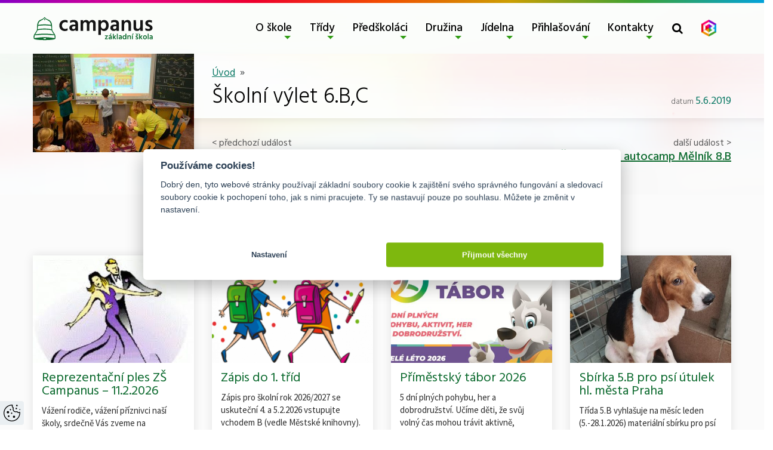

--- FILE ---
content_type: text/css
request_url: https://www.campanus.cz/wp-content/themes/campanus-m33/assets/build/css/style.css?ver=1759835686
body_size: 65494
content:
@charset "UTF-8";
/* --------------------\
	Import Bootstrap
----------------------*/
/*!
 * Bootstrap v4.6.2 (https://getbootstrap.com/)
 * Copyright 2011-2022 The Bootstrap Authors
 * Copyright 2011-2022 Twitter, Inc.
 * Licensed under MIT (https://github.com/twbs/bootstrap/blob/main/LICENSE)
 */
@import url("https://fonts.googleapis.com/css2?family=Hind:wght@300;400;500;600;700&display=swap");
@import url("https://fonts.googleapis.com/css2?family=Source+Sans+Pro:wght@400&display=swap");
:root {
  --blue: #007bff;
  --indigo: #6610f2;
  --purple: #6f42c1;
  --pink: #e83e8c;
  --red: #dc3545;
  --orange: #fd7e14;
  --yellow: #ffc107;
  --green: #28a745;
  --teal: #20c997;
  --cyan: #17a2b8;
  --white: #fff;
  --gray: #6c757d;
  --gray-dark: #343a40;
  --primary: #087763;
  --secondary: #6c757d;
  --success: #28a745;
  --info: #17a2b8;
  --warning: #ffc107;
  --danger: #dc3545;
  --light: #f8f9fa;
  --dark: #343a40;
  --breakpoint-xs: 0;
  --breakpoint-sm: 576px;
  --breakpoint-md: 768px;
  --breakpoint-lg: 992px;
  --breakpoint-xl: 1100px;
  --breakpoint-xxl: 1200px;
  --font-family-sans-serif: -apple-system, BlinkMacSystemFont, "Segoe UI", Roboto, "Helvetica Neue", Arial, "Noto Sans", "Liberation Sans", sans-serif, "Apple Color Emoji", "Segoe UI Emoji", "Segoe UI Symbol", "Noto Color Emoji";
  --font-family-monospace: SFMono-Regular, Menlo, Monaco, Consolas, "Liberation Mono", "Courier New", monospace;
}

*,
*::before,
*::after {
  -webkit-box-sizing: border-box;
          box-sizing: border-box;
}

html {
  font-family: sans-serif;
  line-height: 1.15;
  -webkit-text-size-adjust: 100%;
  -webkit-tap-highlight-color: rgba(0, 0, 0, 0);
}

article, aside, figcaption, figure, footer, header, hgroup, main, nav, section {
  display: block;
}

body {
  margin: 0;
  font-family: -apple-system, BlinkMacSystemFont, "Segoe UI", Roboto, "Helvetica Neue", Arial, "Noto Sans", "Liberation Sans", sans-serif, "Apple Color Emoji", "Segoe UI Emoji", "Segoe UI Symbol", "Noto Color Emoji";
  font-size: 1rem;
  font-weight: 400;
  line-height: 1.5;
  color: #212529;
  text-align: left;
  background-color: #fff;
}

[tabindex="-1"]:focus:not(:focus-visible) {
  outline: 0 !important;
}

hr {
  -webkit-box-sizing: content-box;
          box-sizing: content-box;
  height: 0;
  overflow: visible;
}

h1, h2, h3, h4, h5, h6 {
  margin-top: 0;
  margin-bottom: 0.5rem;
}

p {
  margin-top: 0;
  margin-bottom: 1rem;
}

abbr[title],
abbr[data-original-title] {
  text-decoration: underline;
  -webkit-text-decoration: underline dotted;
          text-decoration: underline dotted;
  cursor: help;
  border-bottom: 0;
  -webkit-text-decoration-skip-ink: none;
          text-decoration-skip-ink: none;
}

address {
  margin-bottom: 1rem;
  font-style: normal;
  line-height: inherit;
}

ol,
ul,
dl {
  margin-top: 0;
  margin-bottom: 1rem;
}

ol ol,
ul ul,
ol ul,
ul ol {
  margin-bottom: 0;
}

dt {
  font-weight: 700;
}

dd {
  margin-bottom: 0.5rem;
  margin-left: 0;
}

blockquote {
  margin: 0 0 1rem;
}

b,
strong {
  font-weight: bolder;
}

small {
  font-size: 80%;
}

sub,
sup {
  position: relative;
  font-size: 75%;
  line-height: 0;
  vertical-align: baseline;
}

sub {
  bottom: -0.25em;
}

sup {
  top: -0.5em;
}

a {
  color: #087763;
  text-decoration: none;
  background-color: transparent;
}
a:hover {
  color: rgb(3.1811023622, 47.3188976378, 39.3661417323);
  text-decoration: underline;
}

a:not([href]):not([class]) {
  color: inherit;
  text-decoration: none;
}
a:not([href]):not([class]):hover {
  color: inherit;
  text-decoration: none;
}

pre,
code,
kbd,
samp {
  font-family: SFMono-Regular, Menlo, Monaco, Consolas, "Liberation Mono", "Courier New", monospace;
  font-size: 1em;
}

pre {
  margin-top: 0;
  margin-bottom: 1rem;
  overflow: auto;
  -ms-overflow-style: scrollbar;
}

figure {
  margin: 0 0 1rem;
}

img {
  vertical-align: middle;
  border-style: none;
}

svg {
  overflow: hidden;
  vertical-align: middle;
}

table {
  border-collapse: collapse;
}

caption {
  padding-top: 0.75rem;
  padding-bottom: 0.75rem;
  color: #6c757d;
  text-align: left;
  caption-side: bottom;
}

th {
  text-align: inherit;
  text-align: -webkit-match-parent;
}

label {
  display: inline-block;
  margin-bottom: 0.5rem;
}

button {
  border-radius: 0;
}

button:focus:not(:focus-visible) {
  outline: 0;
}

input,
button,
select,
optgroup,
textarea {
  margin: 0;
  font-family: inherit;
  font-size: inherit;
  line-height: inherit;
}

button,
input {
  overflow: visible;
}

button,
select {
  text-transform: none;
}

[role=button] {
  cursor: pointer;
}

select {
  word-wrap: normal;
}

button,
[type=button],
[type=reset],
[type=submit] {
  -webkit-appearance: button;
}

button:not(:disabled),
[type=button]:not(:disabled),
[type=reset]:not(:disabled),
[type=submit]:not(:disabled) {
  cursor: pointer;
}

button::-moz-focus-inner,
[type=button]::-moz-focus-inner,
[type=reset]::-moz-focus-inner,
[type=submit]::-moz-focus-inner {
  padding: 0;
  border-style: none;
}

input[type=radio],
input[type=checkbox] {
  -webkit-box-sizing: border-box;
          box-sizing: border-box;
  padding: 0;
}

textarea {
  overflow: auto;
  resize: vertical;
}

fieldset {
  min-width: 0;
  padding: 0;
  margin: 0;
  border: 0;
}

legend {
  display: block;
  width: 100%;
  max-width: 100%;
  padding: 0;
  margin-bottom: 0.5rem;
  font-size: 1.5rem;
  line-height: inherit;
  color: inherit;
  white-space: normal;
}

progress {
  vertical-align: baseline;
}

[type=number]::-webkit-inner-spin-button,
[type=number]::-webkit-outer-spin-button {
  height: auto;
}

[type=search] {
  outline-offset: -2px;
  -webkit-appearance: none;
}

[type=search]::-webkit-search-decoration {
  -webkit-appearance: none;
}

::-webkit-file-upload-button {
  font: inherit;
  -webkit-appearance: button;
}

output {
  display: inline-block;
}

summary {
  display: list-item;
  cursor: pointer;
}

template {
  display: none;
}

[hidden] {
  display: none !important;
}

h1, h2, h3, h4, h5, h6,
.h1, .h2, .h3, .h4, .h5, .h6 {
  margin-bottom: 0.5rem;
  font-weight: 500;
  line-height: 1.2;
}

h1, .h1 {
  font-size: 2.5rem;
}

h2, .h2 {
  font-size: 2rem;
}

h3, .h3 {
  font-size: 1.75rem;
}

h4, .h4 {
  font-size: 1.5rem;
}

h5, .h5 {
  font-size: 1.25rem;
}

h6, .h6 {
  font-size: 1rem;
}

.lead {
  font-size: 1.25rem;
  font-weight: 300;
}

.display-1 {
  font-size: 6rem;
  font-weight: 300;
  line-height: 1.2;
}

.display-2 {
  font-size: 5.5rem;
  font-weight: 300;
  line-height: 1.2;
}

.display-3 {
  font-size: 4.5rem;
  font-weight: 300;
  line-height: 1.2;
}

.display-4 {
  font-size: 3.5rem;
  font-weight: 300;
  line-height: 1.2;
}

hr {
  margin-top: 1rem;
  margin-bottom: 1rem;
  border: 0;
  border-top: 1px solid rgba(0, 0, 0, 0.1);
}

small,
.small {
  font-size: 0.875em;
  font-weight: 400;
}

mark,
.mark {
  padding: 0.2em;
  background-color: #fcf8e3;
}

.list-unstyled {
  padding-left: 0;
  list-style: none;
}

.list-inline {
  padding-left: 0;
  list-style: none;
}

.list-inline-item {
  display: inline-block;
}
.list-inline-item:not(:last-child) {
  margin-right: 0.5rem;
}

.initialism {
  font-size: 90%;
  text-transform: uppercase;
}

.blockquote {
  margin-bottom: 1rem;
  font-size: 1.25rem;
}

.blockquote-footer {
  display: block;
  font-size: 0.875em;
  color: #6c757d;
}
.blockquote-footer::before {
  content: "— ";
}

.img-fluid {
  max-width: 100%;
  height: auto;
}

.img-thumbnail {
  padding: 0.25rem;
  background-color: #fff;
  border: 1px solid #dee2e6;
  max-width: 100%;
  height: auto;
}

.figure {
  display: inline-block;
}

.figure-img {
  margin-bottom: 0.5rem;
  line-height: 1;
}

.figure-caption {
  font-size: 90%;
  color: #6c757d;
}

code {
  font-size: 87.5%;
  color: #e83e8c;
  word-wrap: break-word;
}
a > code {
  color: inherit;
}

kbd {
  padding: 0.2rem 0.4rem;
  font-size: 87.5%;
  color: #fff;
  background-color: #212529;
}
kbd kbd {
  padding: 0;
  font-size: 100%;
  font-weight: 700;
}

pre {
  display: block;
  font-size: 87.5%;
  color: #212529;
}
pre code {
  font-size: inherit;
  color: inherit;
  word-break: normal;
}

.pre-scrollable {
  max-height: 340px;
  overflow-y: scroll;
}

.container,
.container-fluid,
.container-xl,
.container-lg,
.container-md,
.container-sm {
  width: 100%;
  padding-right: 15px;
  padding-left: 15px;
  margin-right: auto;
  margin-left: auto;
}

@media (min-width: 576px) {
  .container-sm, .container {
    max-width: 768px;
  }
}
@media (min-width: 768px) {
  .container-md, .container-sm, .container {
    max-width: 992px;
  }
}
@media (min-width: 992px) {
  .container-lg, .container-md, .container-sm, .container {
    max-width: 1100px;
  }
}
@media (min-width: 1100px) {
  .container-xl, .container-lg, .container-md, .container-sm, .container {
    max-width: 1200px;
  }
}
.row {
  display: -webkit-box;
  display: -ms-flexbox;
  display: flex;
  -ms-flex-wrap: wrap;
      flex-wrap: wrap;
  margin-right: -15px;
  margin-left: -15px;
}

.no-gutters {
  margin-right: 0;
  margin-left: 0;
}
.no-gutters > .col,
.no-gutters > [class*=col-] {
  padding-right: 0;
  padding-left: 0;
}

.col-xxl,
.col-xxl-auto, .col-xxl-12, .col-xxl-11, .col-xxl-10, .col-xxl-9, .col-xxl-8, .col-xxl-7, .col-xxl-6, .col-xxl-5, .col-xxl-4, .col-xxl-3, .col-xxl-2, .col-xxl-1, .col-xl,
.col-xl-auto, .col-xl-12, .col-xl-11, .col-xl-10, .col-xl-9, .col-xl-8, .col-xl-7, .col-xl-6, .col-xl-5, .col-xl-4, .col-xl-3, .col-xl-2, .col-xl-1, .col-lg,
.col-lg-auto, .col-lg-12, .col-lg-11, .col-lg-10, .col-lg-9, .col-lg-8, .col-lg-7, .col-lg-6, .col-lg-5, .col-lg-4, .col-lg-3, .col-lg-2, .col-lg-1, .col-md,
.col-md-auto, .col-md-12, .col-md-11, .col-md-10, .col-md-9, .col-md-8, .col-md-7, .col-md-6, .col-md-5, .col-md-4, .col-md-3, .col-md-2, .col-md-1, .col-sm,
.col-sm-auto, .col-sm-12, .col-sm-11, .col-sm-10, .col-sm-9, .col-sm-8, .col-sm-7, .col-sm-6, .col-sm-5, .col-sm-4, .col-sm-3, .col-sm-2, .col-sm-1, .col,
.col-auto, .col-12, .col-11, .col-10, .col-9, .col-8, .col-7, .col-6, .col-5, .col-4, .col-3, .col-2, .col-1 {
  position: relative;
  width: 100%;
  padding-right: 15px;
  padding-left: 15px;
}

.col {
  -ms-flex-preferred-size: 0;
      flex-basis: 0;
  -webkit-box-flex: 1;
      -ms-flex-positive: 1;
          flex-grow: 1;
  max-width: 100%;
}

.row-cols-1 > * {
  -webkit-box-flex: 0;
      -ms-flex: 0 0 100%;
          flex: 0 0 100%;
  max-width: 100%;
}

.row-cols-2 > * {
  -webkit-box-flex: 0;
      -ms-flex: 0 0 50%;
          flex: 0 0 50%;
  max-width: 50%;
}

.row-cols-3 > * {
  -webkit-box-flex: 0;
      -ms-flex: 0 0 33.3333333333%;
          flex: 0 0 33.3333333333%;
  max-width: 33.3333333333%;
}

.row-cols-4 > * {
  -webkit-box-flex: 0;
      -ms-flex: 0 0 25%;
          flex: 0 0 25%;
  max-width: 25%;
}

.row-cols-5 > * {
  -webkit-box-flex: 0;
      -ms-flex: 0 0 20%;
          flex: 0 0 20%;
  max-width: 20%;
}

.row-cols-6 > * {
  -webkit-box-flex: 0;
      -ms-flex: 0 0 16.6666666667%;
          flex: 0 0 16.6666666667%;
  max-width: 16.6666666667%;
}

.col-auto {
  -webkit-box-flex: 0;
      -ms-flex: 0 0 auto;
          flex: 0 0 auto;
  width: auto;
  max-width: 100%;
}

.col-1 {
  -webkit-box-flex: 0;
      -ms-flex: 0 0 8.33333333%;
          flex: 0 0 8.33333333%;
  max-width: 8.33333333%;
}

.col-2 {
  -webkit-box-flex: 0;
      -ms-flex: 0 0 16.66666667%;
          flex: 0 0 16.66666667%;
  max-width: 16.66666667%;
}

.col-3 {
  -webkit-box-flex: 0;
      -ms-flex: 0 0 25%;
          flex: 0 0 25%;
  max-width: 25%;
}

.col-4 {
  -webkit-box-flex: 0;
      -ms-flex: 0 0 33.33333333%;
          flex: 0 0 33.33333333%;
  max-width: 33.33333333%;
}

.col-5 {
  -webkit-box-flex: 0;
      -ms-flex: 0 0 41.66666667%;
          flex: 0 0 41.66666667%;
  max-width: 41.66666667%;
}

.col-6 {
  -webkit-box-flex: 0;
      -ms-flex: 0 0 50%;
          flex: 0 0 50%;
  max-width: 50%;
}

.col-7 {
  -webkit-box-flex: 0;
      -ms-flex: 0 0 58.33333333%;
          flex: 0 0 58.33333333%;
  max-width: 58.33333333%;
}

.col-8 {
  -webkit-box-flex: 0;
      -ms-flex: 0 0 66.66666667%;
          flex: 0 0 66.66666667%;
  max-width: 66.66666667%;
}

.col-9 {
  -webkit-box-flex: 0;
      -ms-flex: 0 0 75%;
          flex: 0 0 75%;
  max-width: 75%;
}

.col-10 {
  -webkit-box-flex: 0;
      -ms-flex: 0 0 83.33333333%;
          flex: 0 0 83.33333333%;
  max-width: 83.33333333%;
}

.col-11 {
  -webkit-box-flex: 0;
      -ms-flex: 0 0 91.66666667%;
          flex: 0 0 91.66666667%;
  max-width: 91.66666667%;
}

.col-12 {
  -webkit-box-flex: 0;
      -ms-flex: 0 0 100%;
          flex: 0 0 100%;
  max-width: 100%;
}

.order-first {
  -webkit-box-ordinal-group: 0;
      -ms-flex-order: -1;
          order: -1;
}

.order-last {
  -webkit-box-ordinal-group: 14;
      -ms-flex-order: 13;
          order: 13;
}

.order-0 {
  -webkit-box-ordinal-group: 1;
      -ms-flex-order: 0;
          order: 0;
}

.order-1 {
  -webkit-box-ordinal-group: 2;
      -ms-flex-order: 1;
          order: 1;
}

.order-2 {
  -webkit-box-ordinal-group: 3;
      -ms-flex-order: 2;
          order: 2;
}

.order-3 {
  -webkit-box-ordinal-group: 4;
      -ms-flex-order: 3;
          order: 3;
}

.order-4 {
  -webkit-box-ordinal-group: 5;
      -ms-flex-order: 4;
          order: 4;
}

.order-5 {
  -webkit-box-ordinal-group: 6;
      -ms-flex-order: 5;
          order: 5;
}

.order-6 {
  -webkit-box-ordinal-group: 7;
      -ms-flex-order: 6;
          order: 6;
}

.order-7 {
  -webkit-box-ordinal-group: 8;
      -ms-flex-order: 7;
          order: 7;
}

.order-8 {
  -webkit-box-ordinal-group: 9;
      -ms-flex-order: 8;
          order: 8;
}

.order-9 {
  -webkit-box-ordinal-group: 10;
      -ms-flex-order: 9;
          order: 9;
}

.order-10 {
  -webkit-box-ordinal-group: 11;
      -ms-flex-order: 10;
          order: 10;
}

.order-11 {
  -webkit-box-ordinal-group: 12;
      -ms-flex-order: 11;
          order: 11;
}

.order-12 {
  -webkit-box-ordinal-group: 13;
      -ms-flex-order: 12;
          order: 12;
}

.offset-1 {
  margin-left: 8.33333333%;
}

.offset-2 {
  margin-left: 16.66666667%;
}

.offset-3 {
  margin-left: 25%;
}

.offset-4 {
  margin-left: 33.33333333%;
}

.offset-5 {
  margin-left: 41.66666667%;
}

.offset-6 {
  margin-left: 50%;
}

.offset-7 {
  margin-left: 58.33333333%;
}

.offset-8 {
  margin-left: 66.66666667%;
}

.offset-9 {
  margin-left: 75%;
}

.offset-10 {
  margin-left: 83.33333333%;
}

.offset-11 {
  margin-left: 91.66666667%;
}

@media (min-width: 576px) {
  .col-sm {
    -ms-flex-preferred-size: 0;
        flex-basis: 0;
    -webkit-box-flex: 1;
        -ms-flex-positive: 1;
            flex-grow: 1;
    max-width: 100%;
  }
  .row-cols-sm-1 > * {
    -webkit-box-flex: 0;
        -ms-flex: 0 0 100%;
            flex: 0 0 100%;
    max-width: 100%;
  }
  .row-cols-sm-2 > * {
    -webkit-box-flex: 0;
        -ms-flex: 0 0 50%;
            flex: 0 0 50%;
    max-width: 50%;
  }
  .row-cols-sm-3 > * {
    -webkit-box-flex: 0;
        -ms-flex: 0 0 33.3333333333%;
            flex: 0 0 33.3333333333%;
    max-width: 33.3333333333%;
  }
  .row-cols-sm-4 > * {
    -webkit-box-flex: 0;
        -ms-flex: 0 0 25%;
            flex: 0 0 25%;
    max-width: 25%;
  }
  .row-cols-sm-5 > * {
    -webkit-box-flex: 0;
        -ms-flex: 0 0 20%;
            flex: 0 0 20%;
    max-width: 20%;
  }
  .row-cols-sm-6 > * {
    -webkit-box-flex: 0;
        -ms-flex: 0 0 16.6666666667%;
            flex: 0 0 16.6666666667%;
    max-width: 16.6666666667%;
  }
  .col-sm-auto {
    -webkit-box-flex: 0;
        -ms-flex: 0 0 auto;
            flex: 0 0 auto;
    width: auto;
    max-width: 100%;
  }
  .col-sm-1 {
    -webkit-box-flex: 0;
        -ms-flex: 0 0 8.33333333%;
            flex: 0 0 8.33333333%;
    max-width: 8.33333333%;
  }
  .col-sm-2 {
    -webkit-box-flex: 0;
        -ms-flex: 0 0 16.66666667%;
            flex: 0 0 16.66666667%;
    max-width: 16.66666667%;
  }
  .col-sm-3 {
    -webkit-box-flex: 0;
        -ms-flex: 0 0 25%;
            flex: 0 0 25%;
    max-width: 25%;
  }
  .col-sm-4 {
    -webkit-box-flex: 0;
        -ms-flex: 0 0 33.33333333%;
            flex: 0 0 33.33333333%;
    max-width: 33.33333333%;
  }
  .col-sm-5 {
    -webkit-box-flex: 0;
        -ms-flex: 0 0 41.66666667%;
            flex: 0 0 41.66666667%;
    max-width: 41.66666667%;
  }
  .col-sm-6 {
    -webkit-box-flex: 0;
        -ms-flex: 0 0 50%;
            flex: 0 0 50%;
    max-width: 50%;
  }
  .col-sm-7 {
    -webkit-box-flex: 0;
        -ms-flex: 0 0 58.33333333%;
            flex: 0 0 58.33333333%;
    max-width: 58.33333333%;
  }
  .col-sm-8 {
    -webkit-box-flex: 0;
        -ms-flex: 0 0 66.66666667%;
            flex: 0 0 66.66666667%;
    max-width: 66.66666667%;
  }
  .col-sm-9 {
    -webkit-box-flex: 0;
        -ms-flex: 0 0 75%;
            flex: 0 0 75%;
    max-width: 75%;
  }
  .col-sm-10 {
    -webkit-box-flex: 0;
        -ms-flex: 0 0 83.33333333%;
            flex: 0 0 83.33333333%;
    max-width: 83.33333333%;
  }
  .col-sm-11 {
    -webkit-box-flex: 0;
        -ms-flex: 0 0 91.66666667%;
            flex: 0 0 91.66666667%;
    max-width: 91.66666667%;
  }
  .col-sm-12 {
    -webkit-box-flex: 0;
        -ms-flex: 0 0 100%;
            flex: 0 0 100%;
    max-width: 100%;
  }
  .order-sm-first {
    -webkit-box-ordinal-group: 0;
        -ms-flex-order: -1;
            order: -1;
  }
  .order-sm-last {
    -webkit-box-ordinal-group: 14;
        -ms-flex-order: 13;
            order: 13;
  }
  .order-sm-0 {
    -webkit-box-ordinal-group: 1;
        -ms-flex-order: 0;
            order: 0;
  }
  .order-sm-1 {
    -webkit-box-ordinal-group: 2;
        -ms-flex-order: 1;
            order: 1;
  }
  .order-sm-2 {
    -webkit-box-ordinal-group: 3;
        -ms-flex-order: 2;
            order: 2;
  }
  .order-sm-3 {
    -webkit-box-ordinal-group: 4;
        -ms-flex-order: 3;
            order: 3;
  }
  .order-sm-4 {
    -webkit-box-ordinal-group: 5;
        -ms-flex-order: 4;
            order: 4;
  }
  .order-sm-5 {
    -webkit-box-ordinal-group: 6;
        -ms-flex-order: 5;
            order: 5;
  }
  .order-sm-6 {
    -webkit-box-ordinal-group: 7;
        -ms-flex-order: 6;
            order: 6;
  }
  .order-sm-7 {
    -webkit-box-ordinal-group: 8;
        -ms-flex-order: 7;
            order: 7;
  }
  .order-sm-8 {
    -webkit-box-ordinal-group: 9;
        -ms-flex-order: 8;
            order: 8;
  }
  .order-sm-9 {
    -webkit-box-ordinal-group: 10;
        -ms-flex-order: 9;
            order: 9;
  }
  .order-sm-10 {
    -webkit-box-ordinal-group: 11;
        -ms-flex-order: 10;
            order: 10;
  }
  .order-sm-11 {
    -webkit-box-ordinal-group: 12;
        -ms-flex-order: 11;
            order: 11;
  }
  .order-sm-12 {
    -webkit-box-ordinal-group: 13;
        -ms-flex-order: 12;
            order: 12;
  }
  .offset-sm-0 {
    margin-left: 0;
  }
  .offset-sm-1 {
    margin-left: 8.33333333%;
  }
  .offset-sm-2 {
    margin-left: 16.66666667%;
  }
  .offset-sm-3 {
    margin-left: 25%;
  }
  .offset-sm-4 {
    margin-left: 33.33333333%;
  }
  .offset-sm-5 {
    margin-left: 41.66666667%;
  }
  .offset-sm-6 {
    margin-left: 50%;
  }
  .offset-sm-7 {
    margin-left: 58.33333333%;
  }
  .offset-sm-8 {
    margin-left: 66.66666667%;
  }
  .offset-sm-9 {
    margin-left: 75%;
  }
  .offset-sm-10 {
    margin-left: 83.33333333%;
  }
  .offset-sm-11 {
    margin-left: 91.66666667%;
  }
}
@media (min-width: 768px) {
  .col-md {
    -ms-flex-preferred-size: 0;
        flex-basis: 0;
    -webkit-box-flex: 1;
        -ms-flex-positive: 1;
            flex-grow: 1;
    max-width: 100%;
  }
  .row-cols-md-1 > * {
    -webkit-box-flex: 0;
        -ms-flex: 0 0 100%;
            flex: 0 0 100%;
    max-width: 100%;
  }
  .row-cols-md-2 > * {
    -webkit-box-flex: 0;
        -ms-flex: 0 0 50%;
            flex: 0 0 50%;
    max-width: 50%;
  }
  .row-cols-md-3 > * {
    -webkit-box-flex: 0;
        -ms-flex: 0 0 33.3333333333%;
            flex: 0 0 33.3333333333%;
    max-width: 33.3333333333%;
  }
  .row-cols-md-4 > * {
    -webkit-box-flex: 0;
        -ms-flex: 0 0 25%;
            flex: 0 0 25%;
    max-width: 25%;
  }
  .row-cols-md-5 > * {
    -webkit-box-flex: 0;
        -ms-flex: 0 0 20%;
            flex: 0 0 20%;
    max-width: 20%;
  }
  .row-cols-md-6 > * {
    -webkit-box-flex: 0;
        -ms-flex: 0 0 16.6666666667%;
            flex: 0 0 16.6666666667%;
    max-width: 16.6666666667%;
  }
  .col-md-auto {
    -webkit-box-flex: 0;
        -ms-flex: 0 0 auto;
            flex: 0 0 auto;
    width: auto;
    max-width: 100%;
  }
  .col-md-1 {
    -webkit-box-flex: 0;
        -ms-flex: 0 0 8.33333333%;
            flex: 0 0 8.33333333%;
    max-width: 8.33333333%;
  }
  .col-md-2 {
    -webkit-box-flex: 0;
        -ms-flex: 0 0 16.66666667%;
            flex: 0 0 16.66666667%;
    max-width: 16.66666667%;
  }
  .col-md-3 {
    -webkit-box-flex: 0;
        -ms-flex: 0 0 25%;
            flex: 0 0 25%;
    max-width: 25%;
  }
  .col-md-4 {
    -webkit-box-flex: 0;
        -ms-flex: 0 0 33.33333333%;
            flex: 0 0 33.33333333%;
    max-width: 33.33333333%;
  }
  .col-md-5 {
    -webkit-box-flex: 0;
        -ms-flex: 0 0 41.66666667%;
            flex: 0 0 41.66666667%;
    max-width: 41.66666667%;
  }
  .col-md-6 {
    -webkit-box-flex: 0;
        -ms-flex: 0 0 50%;
            flex: 0 0 50%;
    max-width: 50%;
  }
  .col-md-7 {
    -webkit-box-flex: 0;
        -ms-flex: 0 0 58.33333333%;
            flex: 0 0 58.33333333%;
    max-width: 58.33333333%;
  }
  .col-md-8 {
    -webkit-box-flex: 0;
        -ms-flex: 0 0 66.66666667%;
            flex: 0 0 66.66666667%;
    max-width: 66.66666667%;
  }
  .col-md-9 {
    -webkit-box-flex: 0;
        -ms-flex: 0 0 75%;
            flex: 0 0 75%;
    max-width: 75%;
  }
  .col-md-10 {
    -webkit-box-flex: 0;
        -ms-flex: 0 0 83.33333333%;
            flex: 0 0 83.33333333%;
    max-width: 83.33333333%;
  }
  .col-md-11 {
    -webkit-box-flex: 0;
        -ms-flex: 0 0 91.66666667%;
            flex: 0 0 91.66666667%;
    max-width: 91.66666667%;
  }
  .col-md-12 {
    -webkit-box-flex: 0;
        -ms-flex: 0 0 100%;
            flex: 0 0 100%;
    max-width: 100%;
  }
  .order-md-first {
    -webkit-box-ordinal-group: 0;
        -ms-flex-order: -1;
            order: -1;
  }
  .order-md-last {
    -webkit-box-ordinal-group: 14;
        -ms-flex-order: 13;
            order: 13;
  }
  .order-md-0 {
    -webkit-box-ordinal-group: 1;
        -ms-flex-order: 0;
            order: 0;
  }
  .order-md-1 {
    -webkit-box-ordinal-group: 2;
        -ms-flex-order: 1;
            order: 1;
  }
  .order-md-2 {
    -webkit-box-ordinal-group: 3;
        -ms-flex-order: 2;
            order: 2;
  }
  .order-md-3 {
    -webkit-box-ordinal-group: 4;
        -ms-flex-order: 3;
            order: 3;
  }
  .order-md-4 {
    -webkit-box-ordinal-group: 5;
        -ms-flex-order: 4;
            order: 4;
  }
  .order-md-5 {
    -webkit-box-ordinal-group: 6;
        -ms-flex-order: 5;
            order: 5;
  }
  .order-md-6 {
    -webkit-box-ordinal-group: 7;
        -ms-flex-order: 6;
            order: 6;
  }
  .order-md-7 {
    -webkit-box-ordinal-group: 8;
        -ms-flex-order: 7;
            order: 7;
  }
  .order-md-8 {
    -webkit-box-ordinal-group: 9;
        -ms-flex-order: 8;
            order: 8;
  }
  .order-md-9 {
    -webkit-box-ordinal-group: 10;
        -ms-flex-order: 9;
            order: 9;
  }
  .order-md-10 {
    -webkit-box-ordinal-group: 11;
        -ms-flex-order: 10;
            order: 10;
  }
  .order-md-11 {
    -webkit-box-ordinal-group: 12;
        -ms-flex-order: 11;
            order: 11;
  }
  .order-md-12 {
    -webkit-box-ordinal-group: 13;
        -ms-flex-order: 12;
            order: 12;
  }
  .offset-md-0 {
    margin-left: 0;
  }
  .offset-md-1 {
    margin-left: 8.33333333%;
  }
  .offset-md-2 {
    margin-left: 16.66666667%;
  }
  .offset-md-3 {
    margin-left: 25%;
  }
  .offset-md-4 {
    margin-left: 33.33333333%;
  }
  .offset-md-5 {
    margin-left: 41.66666667%;
  }
  .offset-md-6 {
    margin-left: 50%;
  }
  .offset-md-7 {
    margin-left: 58.33333333%;
  }
  .offset-md-8 {
    margin-left: 66.66666667%;
  }
  .offset-md-9 {
    margin-left: 75%;
  }
  .offset-md-10 {
    margin-left: 83.33333333%;
  }
  .offset-md-11 {
    margin-left: 91.66666667%;
  }
}
@media (min-width: 992px) {
  .col-lg {
    -ms-flex-preferred-size: 0;
        flex-basis: 0;
    -webkit-box-flex: 1;
        -ms-flex-positive: 1;
            flex-grow: 1;
    max-width: 100%;
  }
  .row-cols-lg-1 > * {
    -webkit-box-flex: 0;
        -ms-flex: 0 0 100%;
            flex: 0 0 100%;
    max-width: 100%;
  }
  .row-cols-lg-2 > * {
    -webkit-box-flex: 0;
        -ms-flex: 0 0 50%;
            flex: 0 0 50%;
    max-width: 50%;
  }
  .row-cols-lg-3 > * {
    -webkit-box-flex: 0;
        -ms-flex: 0 0 33.3333333333%;
            flex: 0 0 33.3333333333%;
    max-width: 33.3333333333%;
  }
  .row-cols-lg-4 > * {
    -webkit-box-flex: 0;
        -ms-flex: 0 0 25%;
            flex: 0 0 25%;
    max-width: 25%;
  }
  .row-cols-lg-5 > * {
    -webkit-box-flex: 0;
        -ms-flex: 0 0 20%;
            flex: 0 0 20%;
    max-width: 20%;
  }
  .row-cols-lg-6 > * {
    -webkit-box-flex: 0;
        -ms-flex: 0 0 16.6666666667%;
            flex: 0 0 16.6666666667%;
    max-width: 16.6666666667%;
  }
  .col-lg-auto {
    -webkit-box-flex: 0;
        -ms-flex: 0 0 auto;
            flex: 0 0 auto;
    width: auto;
    max-width: 100%;
  }
  .col-lg-1 {
    -webkit-box-flex: 0;
        -ms-flex: 0 0 8.33333333%;
            flex: 0 0 8.33333333%;
    max-width: 8.33333333%;
  }
  .col-lg-2 {
    -webkit-box-flex: 0;
        -ms-flex: 0 0 16.66666667%;
            flex: 0 0 16.66666667%;
    max-width: 16.66666667%;
  }
  .col-lg-3 {
    -webkit-box-flex: 0;
        -ms-flex: 0 0 25%;
            flex: 0 0 25%;
    max-width: 25%;
  }
  .col-lg-4 {
    -webkit-box-flex: 0;
        -ms-flex: 0 0 33.33333333%;
            flex: 0 0 33.33333333%;
    max-width: 33.33333333%;
  }
  .col-lg-5 {
    -webkit-box-flex: 0;
        -ms-flex: 0 0 41.66666667%;
            flex: 0 0 41.66666667%;
    max-width: 41.66666667%;
  }
  .col-lg-6 {
    -webkit-box-flex: 0;
        -ms-flex: 0 0 50%;
            flex: 0 0 50%;
    max-width: 50%;
  }
  .col-lg-7 {
    -webkit-box-flex: 0;
        -ms-flex: 0 0 58.33333333%;
            flex: 0 0 58.33333333%;
    max-width: 58.33333333%;
  }
  .col-lg-8 {
    -webkit-box-flex: 0;
        -ms-flex: 0 0 66.66666667%;
            flex: 0 0 66.66666667%;
    max-width: 66.66666667%;
  }
  .col-lg-9 {
    -webkit-box-flex: 0;
        -ms-flex: 0 0 75%;
            flex: 0 0 75%;
    max-width: 75%;
  }
  .col-lg-10 {
    -webkit-box-flex: 0;
        -ms-flex: 0 0 83.33333333%;
            flex: 0 0 83.33333333%;
    max-width: 83.33333333%;
  }
  .col-lg-11 {
    -webkit-box-flex: 0;
        -ms-flex: 0 0 91.66666667%;
            flex: 0 0 91.66666667%;
    max-width: 91.66666667%;
  }
  .col-lg-12 {
    -webkit-box-flex: 0;
        -ms-flex: 0 0 100%;
            flex: 0 0 100%;
    max-width: 100%;
  }
  .order-lg-first {
    -webkit-box-ordinal-group: 0;
        -ms-flex-order: -1;
            order: -1;
  }
  .order-lg-last {
    -webkit-box-ordinal-group: 14;
        -ms-flex-order: 13;
            order: 13;
  }
  .order-lg-0 {
    -webkit-box-ordinal-group: 1;
        -ms-flex-order: 0;
            order: 0;
  }
  .order-lg-1 {
    -webkit-box-ordinal-group: 2;
        -ms-flex-order: 1;
            order: 1;
  }
  .order-lg-2 {
    -webkit-box-ordinal-group: 3;
        -ms-flex-order: 2;
            order: 2;
  }
  .order-lg-3 {
    -webkit-box-ordinal-group: 4;
        -ms-flex-order: 3;
            order: 3;
  }
  .order-lg-4 {
    -webkit-box-ordinal-group: 5;
        -ms-flex-order: 4;
            order: 4;
  }
  .order-lg-5 {
    -webkit-box-ordinal-group: 6;
        -ms-flex-order: 5;
            order: 5;
  }
  .order-lg-6 {
    -webkit-box-ordinal-group: 7;
        -ms-flex-order: 6;
            order: 6;
  }
  .order-lg-7 {
    -webkit-box-ordinal-group: 8;
        -ms-flex-order: 7;
            order: 7;
  }
  .order-lg-8 {
    -webkit-box-ordinal-group: 9;
        -ms-flex-order: 8;
            order: 8;
  }
  .order-lg-9 {
    -webkit-box-ordinal-group: 10;
        -ms-flex-order: 9;
            order: 9;
  }
  .order-lg-10 {
    -webkit-box-ordinal-group: 11;
        -ms-flex-order: 10;
            order: 10;
  }
  .order-lg-11 {
    -webkit-box-ordinal-group: 12;
        -ms-flex-order: 11;
            order: 11;
  }
  .order-lg-12 {
    -webkit-box-ordinal-group: 13;
        -ms-flex-order: 12;
            order: 12;
  }
  .offset-lg-0 {
    margin-left: 0;
  }
  .offset-lg-1 {
    margin-left: 8.33333333%;
  }
  .offset-lg-2 {
    margin-left: 16.66666667%;
  }
  .offset-lg-3 {
    margin-left: 25%;
  }
  .offset-lg-4 {
    margin-left: 33.33333333%;
  }
  .offset-lg-5 {
    margin-left: 41.66666667%;
  }
  .offset-lg-6 {
    margin-left: 50%;
  }
  .offset-lg-7 {
    margin-left: 58.33333333%;
  }
  .offset-lg-8 {
    margin-left: 66.66666667%;
  }
  .offset-lg-9 {
    margin-left: 75%;
  }
  .offset-lg-10 {
    margin-left: 83.33333333%;
  }
  .offset-lg-11 {
    margin-left: 91.66666667%;
  }
}
@media (min-width: 1100px) {
  .col-xl {
    -ms-flex-preferred-size: 0;
        flex-basis: 0;
    -webkit-box-flex: 1;
        -ms-flex-positive: 1;
            flex-grow: 1;
    max-width: 100%;
  }
  .row-cols-xl-1 > * {
    -webkit-box-flex: 0;
        -ms-flex: 0 0 100%;
            flex: 0 0 100%;
    max-width: 100%;
  }
  .row-cols-xl-2 > * {
    -webkit-box-flex: 0;
        -ms-flex: 0 0 50%;
            flex: 0 0 50%;
    max-width: 50%;
  }
  .row-cols-xl-3 > * {
    -webkit-box-flex: 0;
        -ms-flex: 0 0 33.3333333333%;
            flex: 0 0 33.3333333333%;
    max-width: 33.3333333333%;
  }
  .row-cols-xl-4 > * {
    -webkit-box-flex: 0;
        -ms-flex: 0 0 25%;
            flex: 0 0 25%;
    max-width: 25%;
  }
  .row-cols-xl-5 > * {
    -webkit-box-flex: 0;
        -ms-flex: 0 0 20%;
            flex: 0 0 20%;
    max-width: 20%;
  }
  .row-cols-xl-6 > * {
    -webkit-box-flex: 0;
        -ms-flex: 0 0 16.6666666667%;
            flex: 0 0 16.6666666667%;
    max-width: 16.6666666667%;
  }
  .col-xl-auto {
    -webkit-box-flex: 0;
        -ms-flex: 0 0 auto;
            flex: 0 0 auto;
    width: auto;
    max-width: 100%;
  }
  .col-xl-1 {
    -webkit-box-flex: 0;
        -ms-flex: 0 0 8.33333333%;
            flex: 0 0 8.33333333%;
    max-width: 8.33333333%;
  }
  .col-xl-2 {
    -webkit-box-flex: 0;
        -ms-flex: 0 0 16.66666667%;
            flex: 0 0 16.66666667%;
    max-width: 16.66666667%;
  }
  .col-xl-3 {
    -webkit-box-flex: 0;
        -ms-flex: 0 0 25%;
            flex: 0 0 25%;
    max-width: 25%;
  }
  .col-xl-4 {
    -webkit-box-flex: 0;
        -ms-flex: 0 0 33.33333333%;
            flex: 0 0 33.33333333%;
    max-width: 33.33333333%;
  }
  .col-xl-5 {
    -webkit-box-flex: 0;
        -ms-flex: 0 0 41.66666667%;
            flex: 0 0 41.66666667%;
    max-width: 41.66666667%;
  }
  .col-xl-6 {
    -webkit-box-flex: 0;
        -ms-flex: 0 0 50%;
            flex: 0 0 50%;
    max-width: 50%;
  }
  .col-xl-7 {
    -webkit-box-flex: 0;
        -ms-flex: 0 0 58.33333333%;
            flex: 0 0 58.33333333%;
    max-width: 58.33333333%;
  }
  .col-xl-8 {
    -webkit-box-flex: 0;
        -ms-flex: 0 0 66.66666667%;
            flex: 0 0 66.66666667%;
    max-width: 66.66666667%;
  }
  .col-xl-9 {
    -webkit-box-flex: 0;
        -ms-flex: 0 0 75%;
            flex: 0 0 75%;
    max-width: 75%;
  }
  .col-xl-10 {
    -webkit-box-flex: 0;
        -ms-flex: 0 0 83.33333333%;
            flex: 0 0 83.33333333%;
    max-width: 83.33333333%;
  }
  .col-xl-11 {
    -webkit-box-flex: 0;
        -ms-flex: 0 0 91.66666667%;
            flex: 0 0 91.66666667%;
    max-width: 91.66666667%;
  }
  .col-xl-12 {
    -webkit-box-flex: 0;
        -ms-flex: 0 0 100%;
            flex: 0 0 100%;
    max-width: 100%;
  }
  .order-xl-first {
    -webkit-box-ordinal-group: 0;
        -ms-flex-order: -1;
            order: -1;
  }
  .order-xl-last {
    -webkit-box-ordinal-group: 14;
        -ms-flex-order: 13;
            order: 13;
  }
  .order-xl-0 {
    -webkit-box-ordinal-group: 1;
        -ms-flex-order: 0;
            order: 0;
  }
  .order-xl-1 {
    -webkit-box-ordinal-group: 2;
        -ms-flex-order: 1;
            order: 1;
  }
  .order-xl-2 {
    -webkit-box-ordinal-group: 3;
        -ms-flex-order: 2;
            order: 2;
  }
  .order-xl-3 {
    -webkit-box-ordinal-group: 4;
        -ms-flex-order: 3;
            order: 3;
  }
  .order-xl-4 {
    -webkit-box-ordinal-group: 5;
        -ms-flex-order: 4;
            order: 4;
  }
  .order-xl-5 {
    -webkit-box-ordinal-group: 6;
        -ms-flex-order: 5;
            order: 5;
  }
  .order-xl-6 {
    -webkit-box-ordinal-group: 7;
        -ms-flex-order: 6;
            order: 6;
  }
  .order-xl-7 {
    -webkit-box-ordinal-group: 8;
        -ms-flex-order: 7;
            order: 7;
  }
  .order-xl-8 {
    -webkit-box-ordinal-group: 9;
        -ms-flex-order: 8;
            order: 8;
  }
  .order-xl-9 {
    -webkit-box-ordinal-group: 10;
        -ms-flex-order: 9;
            order: 9;
  }
  .order-xl-10 {
    -webkit-box-ordinal-group: 11;
        -ms-flex-order: 10;
            order: 10;
  }
  .order-xl-11 {
    -webkit-box-ordinal-group: 12;
        -ms-flex-order: 11;
            order: 11;
  }
  .order-xl-12 {
    -webkit-box-ordinal-group: 13;
        -ms-flex-order: 12;
            order: 12;
  }
  .offset-xl-0 {
    margin-left: 0;
  }
  .offset-xl-1 {
    margin-left: 8.33333333%;
  }
  .offset-xl-2 {
    margin-left: 16.66666667%;
  }
  .offset-xl-3 {
    margin-left: 25%;
  }
  .offset-xl-4 {
    margin-left: 33.33333333%;
  }
  .offset-xl-5 {
    margin-left: 41.66666667%;
  }
  .offset-xl-6 {
    margin-left: 50%;
  }
  .offset-xl-7 {
    margin-left: 58.33333333%;
  }
  .offset-xl-8 {
    margin-left: 66.66666667%;
  }
  .offset-xl-9 {
    margin-left: 75%;
  }
  .offset-xl-10 {
    margin-left: 83.33333333%;
  }
  .offset-xl-11 {
    margin-left: 91.66666667%;
  }
}
@media (min-width: 1200px) {
  .col-xxl {
    -ms-flex-preferred-size: 0;
        flex-basis: 0;
    -webkit-box-flex: 1;
        -ms-flex-positive: 1;
            flex-grow: 1;
    max-width: 100%;
  }
  .row-cols-xxl-1 > * {
    -webkit-box-flex: 0;
        -ms-flex: 0 0 100%;
            flex: 0 0 100%;
    max-width: 100%;
  }
  .row-cols-xxl-2 > * {
    -webkit-box-flex: 0;
        -ms-flex: 0 0 50%;
            flex: 0 0 50%;
    max-width: 50%;
  }
  .row-cols-xxl-3 > * {
    -webkit-box-flex: 0;
        -ms-flex: 0 0 33.3333333333%;
            flex: 0 0 33.3333333333%;
    max-width: 33.3333333333%;
  }
  .row-cols-xxl-4 > * {
    -webkit-box-flex: 0;
        -ms-flex: 0 0 25%;
            flex: 0 0 25%;
    max-width: 25%;
  }
  .row-cols-xxl-5 > * {
    -webkit-box-flex: 0;
        -ms-flex: 0 0 20%;
            flex: 0 0 20%;
    max-width: 20%;
  }
  .row-cols-xxl-6 > * {
    -webkit-box-flex: 0;
        -ms-flex: 0 0 16.6666666667%;
            flex: 0 0 16.6666666667%;
    max-width: 16.6666666667%;
  }
  .col-xxl-auto {
    -webkit-box-flex: 0;
        -ms-flex: 0 0 auto;
            flex: 0 0 auto;
    width: auto;
    max-width: 100%;
  }
  .col-xxl-1 {
    -webkit-box-flex: 0;
        -ms-flex: 0 0 8.33333333%;
            flex: 0 0 8.33333333%;
    max-width: 8.33333333%;
  }
  .col-xxl-2 {
    -webkit-box-flex: 0;
        -ms-flex: 0 0 16.66666667%;
            flex: 0 0 16.66666667%;
    max-width: 16.66666667%;
  }
  .col-xxl-3 {
    -webkit-box-flex: 0;
        -ms-flex: 0 0 25%;
            flex: 0 0 25%;
    max-width: 25%;
  }
  .col-xxl-4 {
    -webkit-box-flex: 0;
        -ms-flex: 0 0 33.33333333%;
            flex: 0 0 33.33333333%;
    max-width: 33.33333333%;
  }
  .col-xxl-5 {
    -webkit-box-flex: 0;
        -ms-flex: 0 0 41.66666667%;
            flex: 0 0 41.66666667%;
    max-width: 41.66666667%;
  }
  .col-xxl-6 {
    -webkit-box-flex: 0;
        -ms-flex: 0 0 50%;
            flex: 0 0 50%;
    max-width: 50%;
  }
  .col-xxl-7 {
    -webkit-box-flex: 0;
        -ms-flex: 0 0 58.33333333%;
            flex: 0 0 58.33333333%;
    max-width: 58.33333333%;
  }
  .col-xxl-8 {
    -webkit-box-flex: 0;
        -ms-flex: 0 0 66.66666667%;
            flex: 0 0 66.66666667%;
    max-width: 66.66666667%;
  }
  .col-xxl-9 {
    -webkit-box-flex: 0;
        -ms-flex: 0 0 75%;
            flex: 0 0 75%;
    max-width: 75%;
  }
  .col-xxl-10 {
    -webkit-box-flex: 0;
        -ms-flex: 0 0 83.33333333%;
            flex: 0 0 83.33333333%;
    max-width: 83.33333333%;
  }
  .col-xxl-11 {
    -webkit-box-flex: 0;
        -ms-flex: 0 0 91.66666667%;
            flex: 0 0 91.66666667%;
    max-width: 91.66666667%;
  }
  .col-xxl-12 {
    -webkit-box-flex: 0;
        -ms-flex: 0 0 100%;
            flex: 0 0 100%;
    max-width: 100%;
  }
  .order-xxl-first {
    -webkit-box-ordinal-group: 0;
        -ms-flex-order: -1;
            order: -1;
  }
  .order-xxl-last {
    -webkit-box-ordinal-group: 14;
        -ms-flex-order: 13;
            order: 13;
  }
  .order-xxl-0 {
    -webkit-box-ordinal-group: 1;
        -ms-flex-order: 0;
            order: 0;
  }
  .order-xxl-1 {
    -webkit-box-ordinal-group: 2;
        -ms-flex-order: 1;
            order: 1;
  }
  .order-xxl-2 {
    -webkit-box-ordinal-group: 3;
        -ms-flex-order: 2;
            order: 2;
  }
  .order-xxl-3 {
    -webkit-box-ordinal-group: 4;
        -ms-flex-order: 3;
            order: 3;
  }
  .order-xxl-4 {
    -webkit-box-ordinal-group: 5;
        -ms-flex-order: 4;
            order: 4;
  }
  .order-xxl-5 {
    -webkit-box-ordinal-group: 6;
        -ms-flex-order: 5;
            order: 5;
  }
  .order-xxl-6 {
    -webkit-box-ordinal-group: 7;
        -ms-flex-order: 6;
            order: 6;
  }
  .order-xxl-7 {
    -webkit-box-ordinal-group: 8;
        -ms-flex-order: 7;
            order: 7;
  }
  .order-xxl-8 {
    -webkit-box-ordinal-group: 9;
        -ms-flex-order: 8;
            order: 8;
  }
  .order-xxl-9 {
    -webkit-box-ordinal-group: 10;
        -ms-flex-order: 9;
            order: 9;
  }
  .order-xxl-10 {
    -webkit-box-ordinal-group: 11;
        -ms-flex-order: 10;
            order: 10;
  }
  .order-xxl-11 {
    -webkit-box-ordinal-group: 12;
        -ms-flex-order: 11;
            order: 11;
  }
  .order-xxl-12 {
    -webkit-box-ordinal-group: 13;
        -ms-flex-order: 12;
            order: 12;
  }
  .offset-xxl-0 {
    margin-left: 0;
  }
  .offset-xxl-1 {
    margin-left: 8.33333333%;
  }
  .offset-xxl-2 {
    margin-left: 16.66666667%;
  }
  .offset-xxl-3 {
    margin-left: 25%;
  }
  .offset-xxl-4 {
    margin-left: 33.33333333%;
  }
  .offset-xxl-5 {
    margin-left: 41.66666667%;
  }
  .offset-xxl-6 {
    margin-left: 50%;
  }
  .offset-xxl-7 {
    margin-left: 58.33333333%;
  }
  .offset-xxl-8 {
    margin-left: 66.66666667%;
  }
  .offset-xxl-9 {
    margin-left: 75%;
  }
  .offset-xxl-10 {
    margin-left: 83.33333333%;
  }
  .offset-xxl-11 {
    margin-left: 91.66666667%;
  }
}
.table {
  width: 100%;
  margin-bottom: 1rem;
  color: #212529;
}
.table th,
.table td {
  padding: 0.75rem;
  vertical-align: top;
  border-top: 1px solid #dee2e6;
}
.table thead th {
  vertical-align: bottom;
  border-bottom: 2px solid #dee2e6;
}
.table tbody + tbody {
  border-top: 2px solid #dee2e6;
}

.table-sm th,
.table-sm td {
  padding: 0.3rem;
}

.table-bordered {
  border: 1px solid #dee2e6;
}
.table-bordered th,
.table-bordered td {
  border: 1px solid #dee2e6;
}
.table-bordered thead th,
.table-bordered thead td {
  border-bottom-width: 2px;
}

.table-borderless th,
.table-borderless td,
.table-borderless thead th,
.table-borderless tbody + tbody {
  border: 0;
}

.table-striped tbody tr:nth-of-type(odd) {
  background-color: rgba(0, 0, 0, 0.05);
}

.table-hover tbody tr:hover {
  color: #212529;
  background-color: rgba(0, 0, 0, 0.075);
}

.table-primary,
.table-primary > th,
.table-primary > td {
  background-color: rgb(185.84, 216.92, 211.32);
}
.table-primary th,
.table-primary td,
.table-primary thead th,
.table-primary tbody + tbody {
  border-color: rgb(126.56, 184.28, 173.88);
}

.table-hover .table-primary:hover {
  background-color: rgb(169.3948302872, 207.8651697128, 200.9335770235);
}
.table-hover .table-primary:hover > td,
.table-hover .table-primary:hover > th {
  background-color: rgb(169.3948302872, 207.8651697128, 200.9335770235);
}

.table-secondary,
.table-secondary > th,
.table-secondary > td {
  background-color: rgb(213.84, 216.36, 218.6);
}
.table-secondary th,
.table-secondary td,
.table-secondary thead th,
.table-secondary tbody + tbody {
  border-color: rgb(178.56, 183.24, 187.4);
}

.table-hover .table-secondary:hover {
  background-color: rgb(200.3075090253, 203.6560288809, 206.6324909747);
}
.table-hover .table-secondary:hover > td,
.table-hover .table-secondary:hover > th {
  background-color: rgb(200.3075090253, 203.6560288809, 206.6324909747);
}

.table-success,
.table-success > th,
.table-success > td {
  background-color: rgb(194.8, 230.36, 202.92);
}
.table-success th,
.table-success td,
.table-success thead th,
.table-success tbody + tbody {
  border-color: rgb(143.2, 209.24, 158.28);
}

.table-hover .table-success:hover {
  background-color: rgb(176.7059405941, 222.9540594059, 187.2665346535);
}
.table-hover .table-success:hover > td,
.table-hover .table-success:hover > th {
  background-color: rgb(176.7059405941, 222.9540594059, 187.2665346535);
}

.table-info,
.table-info > th,
.table-info > td {
  background-color: rgb(190.04, 228.96, 235.12);
}
.table-info th,
.table-info td,
.table-info thead th,
.table-info tbody + tbody {
  border-color: rgb(134.36, 206.64, 218.08);
}

.table-hover .table-info:hover {
  background-color: rgb(170.5152475248, 221.1332673267, 229.1447524752);
}
.table-hover .table-info:hover > td,
.table-hover .table-info:hover > th {
  background-color: rgb(170.5152475248, 221.1332673267, 229.1447524752);
}

.table-warning,
.table-warning > th,
.table-warning > td {
  background-color: rgb(255, 237.64, 185.56);
}
.table-warning th,
.table-warning td,
.table-warning thead th,
.table-warning tbody + tbody {
  border-color: rgb(255, 222.76, 126.04);
}

.table-hover .table-warning:hover {
  background-color: rgb(255, 231.265, 160.06);
}
.table-hover .table-warning:hover > td,
.table-hover .table-warning:hover > th {
  background-color: rgb(255, 231.265, 160.06);
}

.table-danger,
.table-danger > th,
.table-danger > td {
  background-color: rgb(245.2, 198.44, 202.92);
}
.table-danger th,
.table-danger td,
.table-danger thead th,
.table-danger tbody + tbody {
  border-color: rgb(236.8, 149.96, 158.28);
}

.table-hover .table-danger:hover {
  background-color: rgb(241.4341772152, 176.7058227848, 182.9073417722);
}
.table-hover .table-danger:hover > td,
.table-hover .table-danger:hover > th {
  background-color: rgb(241.4341772152, 176.7058227848, 182.9073417722);
}

.table-light,
.table-light > th,
.table-light > td {
  background-color: rgb(253.04, 253.32, 253.6);
}
.table-light th,
.table-light td,
.table-light thead th,
.table-light tbody + tbody {
  border-color: rgb(251.36, 251.88, 252.4);
}

.table-hover .table-light:hover {
  background-color: rgb(238.165, 240.57, 242.975);
}
.table-hover .table-light:hover > td,
.table-hover .table-light:hover > th {
  background-color: rgb(238.165, 240.57, 242.975);
}

.table-dark,
.table-dark > th,
.table-dark > td {
  background-color: rgb(198.16, 199.84, 201.52);
}
.table-dark th,
.table-dark td,
.table-dark thead th,
.table-dark tbody + tbody {
  border-color: rgb(149.44, 152.56, 155.68);
}

.table-hover .table-dark:hover {
  background-color: rgb(185.0216751269, 187.09, 189.1583248731);
}
.table-hover .table-dark:hover > td,
.table-hover .table-dark:hover > th {
  background-color: rgb(185.0216751269, 187.09, 189.1583248731);
}

.table-active,
.table-active > th,
.table-active > td {
  background-color: rgba(0, 0, 0, 0.075);
}

.table-hover .table-active:hover {
  background-color: rgba(0, 0, 0, 0.075);
}
.table-hover .table-active:hover > td,
.table-hover .table-active:hover > th {
  background-color: rgba(0, 0, 0, 0.075);
}

.table .thead-dark th {
  color: #fff;
  background-color: #343a40;
  border-color: rgb(69.1465517241, 77.125, 85.1034482759);
}
.table .thead-light th {
  color: #495057;
  background-color: #e9ecef;
  border-color: #dee2e6;
}

.table-dark {
  color: #fff;
  background-color: #343a40;
}
.table-dark th,
.table-dark td,
.table-dark thead th {
  border-color: rgb(69.1465517241, 77.125, 85.1034482759);
}
.table-dark.table-bordered {
  border: 0;
}
.table-dark.table-striped tbody tr:nth-of-type(odd) {
  background-color: rgba(255, 255, 255, 0.05);
}
.table-dark.table-hover tbody tr:hover {
  color: #fff;
  background-color: rgba(255, 255, 255, 0.075);
}

@media (max-width: 575.98px) {
  .table-responsive-sm {
    display: block;
    width: 100%;
    overflow-x: auto;
    -webkit-overflow-scrolling: touch;
  }
  .table-responsive-sm > .table-bordered {
    border: 0;
  }
}
@media (max-width: 767.98px) {
  .table-responsive-md {
    display: block;
    width: 100%;
    overflow-x: auto;
    -webkit-overflow-scrolling: touch;
  }
  .table-responsive-md > .table-bordered {
    border: 0;
  }
}
@media (max-width: 991.98px) {
  .table-responsive-lg {
    display: block;
    width: 100%;
    overflow-x: auto;
    -webkit-overflow-scrolling: touch;
  }
  .table-responsive-lg > .table-bordered {
    border: 0;
  }
}
@media (max-width: 1099.98px) {
  .table-responsive-xl {
    display: block;
    width: 100%;
    overflow-x: auto;
    -webkit-overflow-scrolling: touch;
  }
  .table-responsive-xl > .table-bordered {
    border: 0;
  }
}
@media (max-width: 1199.98px) {
  .table-responsive-xxl {
    display: block;
    width: 100%;
    overflow-x: auto;
    -webkit-overflow-scrolling: touch;
  }
  .table-responsive-xxl > .table-bordered {
    border: 0;
  }
}
.table-responsive {
  display: block;
  width: 100%;
  overflow-x: auto;
  -webkit-overflow-scrolling: touch;
}
.table-responsive > .table-bordered {
  border: 0;
}

.form-control, select, input[type=text],
input[type=email],
input[type=url],
input[type=password],
input[type=search],
input[type=number],
input[type=tel],
input[type=range],
input[type=date],
input[type=month],
input[type=week],
input[type=time],
input[type=datetime],
input[type=datetime-local],
input[type=color],
textarea {
  display: block;
  width: 100%;
  height: calc(1.5em + 0.75rem + 2px);
  padding: 0.375rem 0.75rem;
  font-size: 1rem;
  font-weight: 400;
  line-height: 1.5;
  color: #495057;
  background-color: #fff;
  background-clip: padding-box;
  border: 1px solid #ced4da;
  border-radius: 0;
  -webkit-transition: border-color 0.15s ease-in-out, -webkit-box-shadow 0.15s ease-in-out;
  transition: border-color 0.15s ease-in-out, -webkit-box-shadow 0.15s ease-in-out;
  transition: border-color 0.15s ease-in-out, box-shadow 0.15s ease-in-out;
  transition: border-color 0.15s ease-in-out, box-shadow 0.15s ease-in-out, -webkit-box-shadow 0.15s ease-in-out;
}
@media (prefers-reduced-motion: reduce) {
  .form-control, select, input[type=text],
  input[type=email],
  input[type=url],
  input[type=password],
  input[type=search],
  input[type=number],
  input[type=tel],
  input[type=range],
  input[type=date],
  input[type=month],
  input[type=week],
  input[type=time],
  input[type=datetime],
  input[type=datetime-local],
  input[type=color],
  textarea {
    -webkit-transition: none;
    transition: none;
  }
}
.form-control::-ms-expand, select::-ms-expand, input[type=text]::-ms-expand,
input[type=email]::-ms-expand,
input[type=url]::-ms-expand,
input[type=password]::-ms-expand,
input[type=search]::-ms-expand,
input[type=number]::-ms-expand,
input[type=tel]::-ms-expand,
input[type=range]::-ms-expand,
input[type=date]::-ms-expand,
input[type=month]::-ms-expand,
input[type=week]::-ms-expand,
input[type=time]::-ms-expand,
input[type=datetime]::-ms-expand,
input[type=datetime-local]::-ms-expand,
input[type=color]::-ms-expand,
textarea::-ms-expand {
  background-color: transparent;
  border: 0;
}
.form-control:focus, select:focus, input[type=text]:focus,
input[type=email]:focus,
input[type=url]:focus,
input[type=password]:focus,
input[type=search]:focus,
input[type=number]:focus,
input[type=tel]:focus,
input[type=range]:focus,
input[type=date]:focus,
input[type=month]:focus,
input[type=week]:focus,
input[type=time]:focus,
input[type=datetime]:focus,
input[type=datetime-local]:focus,
input[type=color]:focus,
textarea:focus {
  color: #495057;
  background-color: #fff;
  border-color: rgb(16.031496063, 238.468503937, 198.3897637795);
  outline: 0;
  -webkit-box-shadow: 0 0 0 0.2rem rgba(8, 119, 99, 0.25);
          box-shadow: 0 0 0 0.2rem rgba(8, 119, 99, 0.25);
}
.form-control::-webkit-input-placeholder, select::-webkit-input-placeholder, input[type=text]::-webkit-input-placeholder, input[type=email]::-webkit-input-placeholder, input[type=url]::-webkit-input-placeholder, input[type=password]::-webkit-input-placeholder, input[type=search]::-webkit-input-placeholder, input[type=number]::-webkit-input-placeholder, input[type=tel]::-webkit-input-placeholder, input[type=range]::-webkit-input-placeholder, input[type=date]::-webkit-input-placeholder, input[type=month]::-webkit-input-placeholder, input[type=week]::-webkit-input-placeholder, input[type=time]::-webkit-input-placeholder, input[type=datetime]::-webkit-input-placeholder, input[type=datetime-local]::-webkit-input-placeholder, input[type=color]::-webkit-input-placeholder, textarea::-webkit-input-placeholder {
  color: #6c757d;
  opacity: 1;
}
.form-control::-moz-placeholder, select::-moz-placeholder, input[type=text]::-moz-placeholder, input[type=email]::-moz-placeholder, input[type=url]::-moz-placeholder, input[type=password]::-moz-placeholder, input[type=search]::-moz-placeholder, input[type=number]::-moz-placeholder, input[type=tel]::-moz-placeholder, input[type=range]::-moz-placeholder, input[type=date]::-moz-placeholder, input[type=month]::-moz-placeholder, input[type=week]::-moz-placeholder, input[type=time]::-moz-placeholder, input[type=datetime]::-moz-placeholder, input[type=datetime-local]::-moz-placeholder, input[type=color]::-moz-placeholder, textarea::-moz-placeholder {
  color: #6c757d;
  opacity: 1;
}
.form-control:-ms-input-placeholder, select:-ms-input-placeholder, input[type=text]:-ms-input-placeholder, input[type=email]:-ms-input-placeholder, input[type=url]:-ms-input-placeholder, input[type=password]:-ms-input-placeholder, input[type=search]:-ms-input-placeholder, input[type=number]:-ms-input-placeholder, input[type=tel]:-ms-input-placeholder, input[type=range]:-ms-input-placeholder, input[type=date]:-ms-input-placeholder, input[type=month]:-ms-input-placeholder, input[type=week]:-ms-input-placeholder, input[type=time]:-ms-input-placeholder, input[type=datetime]:-ms-input-placeholder, input[type=datetime-local]:-ms-input-placeholder, input[type=color]:-ms-input-placeholder, textarea:-ms-input-placeholder {
  color: #6c757d;
  opacity: 1;
}
.form-control::-ms-input-placeholder, select::-ms-input-placeholder, input[type=text]::-ms-input-placeholder, input[type=email]::-ms-input-placeholder, input[type=url]::-ms-input-placeholder, input[type=password]::-ms-input-placeholder, input[type=search]::-ms-input-placeholder, input[type=number]::-ms-input-placeholder, input[type=tel]::-ms-input-placeholder, input[type=range]::-ms-input-placeholder, input[type=date]::-ms-input-placeholder, input[type=month]::-ms-input-placeholder, input[type=week]::-ms-input-placeholder, input[type=time]::-ms-input-placeholder, input[type=datetime]::-ms-input-placeholder, input[type=datetime-local]::-ms-input-placeholder, input[type=color]::-ms-input-placeholder, textarea::-ms-input-placeholder {
  color: #6c757d;
  opacity: 1;
}
.form-control::placeholder, select::placeholder, input[type=text]::placeholder,
input[type=email]::placeholder,
input[type=url]::placeholder,
input[type=password]::placeholder,
input[type=search]::placeholder,
input[type=number]::placeholder,
input[type=tel]::placeholder,
input[type=range]::placeholder,
input[type=date]::placeholder,
input[type=month]::placeholder,
input[type=week]::placeholder,
input[type=time]::placeholder,
input[type=datetime]::placeholder,
input[type=datetime-local]::placeholder,
input[type=color]::placeholder,
textarea::placeholder {
  color: #6c757d;
  opacity: 1;
}
.form-control:disabled, select:disabled, input[type=text]:disabled,
input[type=email]:disabled,
input[type=url]:disabled,
input[type=password]:disabled,
input[type=search]:disabled,
input[type=number]:disabled,
input[type=tel]:disabled,
input[type=range]:disabled,
input[type=date]:disabled,
input[type=month]:disabled,
input[type=week]:disabled,
input[type=time]:disabled,
input[type=datetime]:disabled,
input[type=datetime-local]:disabled,
input[type=color]:disabled,
textarea:disabled, .form-control[readonly], select[readonly], input[readonly][type=text],
input[readonly][type=email],
input[readonly][type=url],
input[readonly][type=password],
input[readonly][type=search],
input[readonly][type=number],
input[readonly][type=tel],
input[readonly][type=range],
input[readonly][type=date],
input[readonly][type=month],
input[readonly][type=week],
input[readonly][type=time],
input[readonly][type=datetime],
input[readonly][type=datetime-local],
input[readonly][type=color],
textarea[readonly] {
  background-color: #e9ecef;
  opacity: 1;
}

input[type=date].form-control,
input[type=date],
input[type=time].form-control,
input[type=time],
input[type=datetime-local].form-control,
input[type=datetime-local],
input[type=month].form-control,
input[type=month] {
  -webkit-appearance: none;
     -moz-appearance: none;
          appearance: none;
}

select.form-control:-moz-focusring, select:-moz-focusring {
  color: transparent;
  text-shadow: 0 0 0 #495057;
}
select.form-control:focus::-ms-value, select:focus::-ms-value {
  color: #495057;
  background-color: #fff;
}

.form-control-file,
.form-control-range {
  display: block;
  width: 100%;
}

.col-form-label {
  padding-top: calc(0.375rem + 1px);
  padding-bottom: calc(0.375rem + 1px);
  margin-bottom: 0;
  font-size: inherit;
  line-height: 1.5;
}

.col-form-label-lg {
  padding-top: calc(0.5rem + 1px);
  padding-bottom: calc(0.5rem + 1px);
  font-size: 1.25rem;
  line-height: 1.5;
}

.col-form-label-sm {
  padding-top: calc(0.25rem + 1px);
  padding-bottom: calc(0.25rem + 1px);
  font-size: 0.875rem;
  line-height: 1.5;
}

.form-control-plaintext {
  display: block;
  width: 100%;
  padding: 0.375rem 0;
  margin-bottom: 0;
  font-size: 1rem;
  line-height: 1.5;
  color: #212529;
  background-color: transparent;
  border: solid transparent;
  border-width: 1px 0;
}
.form-control-plaintext.form-control-sm, .form-control-plaintext.form-control-lg {
  padding-right: 0;
  padding-left: 0;
}

.form-control-sm {
  height: calc(1.5em + 0.5rem + 2px);
  padding: 0.25rem 0.5rem;
  font-size: 0.875rem;
  line-height: 1.5;
}

.form-control-lg {
  height: calc(1.5em + 1rem + 2px);
  padding: 0.5rem 1rem;
  font-size: 1.25rem;
  line-height: 1.5;
}

select.form-control[size], select[size], select.form-control[multiple], select[multiple] {
  height: auto;
}

textarea.form-control,
textarea {
  height: auto;
}

.form-group {
  margin-bottom: 1rem;
}

.form-text {
  display: block;
  margin-top: 0.25rem;
}

.form-row {
  display: -webkit-box;
  display: -ms-flexbox;
  display: flex;
  -ms-flex-wrap: wrap;
      flex-wrap: wrap;
  margin-right: -5px;
  margin-left: -5px;
}
.form-row > .col,
.form-row > [class*=col-] {
  padding-right: 5px;
  padding-left: 5px;
}

.form-check {
  position: relative;
  display: block;
  padding-left: 1.25rem;
}

.form-check-input {
  position: absolute;
  margin-top: 0.3rem;
  margin-left: -1.25rem;
}
.form-check-input[disabled] ~ .form-check-label, .form-check-input:disabled ~ .form-check-label {
  color: #6c757d;
}

.form-check-label {
  margin-bottom: 0;
}

.form-check-inline {
  display: -webkit-inline-box;
  display: -ms-inline-flexbox;
  display: inline-flex;
  -webkit-box-align: center;
      -ms-flex-align: center;
          align-items: center;
  padding-left: 0;
  margin-right: 0.75rem;
}
.form-check-inline .form-check-input {
  position: static;
  margin-top: 0;
  margin-right: 0.3125rem;
  margin-left: 0;
}

.valid-feedback {
  display: none;
  width: 100%;
  margin-top: 0.25rem;
  font-size: 0.875em;
  color: #28a745;
}

.valid-tooltip {
  position: absolute;
  top: 100%;
  left: 0;
  z-index: 5;
  display: none;
  max-width: 100%;
  padding: 0.25rem 0.5rem;
  margin-top: 0.1rem;
  font-size: 0.875rem;
  line-height: 1.5;
  color: #fff;
  background-color: rgba(40, 167, 69, 0.9);
}
.form-row > .col > .valid-tooltip, .form-row > [class*=col-] > .valid-tooltip {
  left: 5px;
}

.was-validated :valid ~ .valid-feedback,
.was-validated :valid ~ .valid-tooltip,
.is-valid ~ .valid-feedback,
.is-valid ~ .valid-tooltip {
  display: block;
}

.was-validated .form-control:valid, .was-validated select:valid, .was-validated input[type=text]:valid,
.was-validated input[type=email]:valid,
.was-validated input[type=url]:valid,
.was-validated input[type=password]:valid,
.was-validated input[type=search]:valid,
.was-validated input[type=number]:valid,
.was-validated input[type=tel]:valid,
.was-validated input[type=range]:valid,
.was-validated input[type=date]:valid,
.was-validated input[type=month]:valid,
.was-validated input[type=week]:valid,
.was-validated input[type=time]:valid,
.was-validated input[type=datetime]:valid,
.was-validated input[type=datetime-local]:valid,
.was-validated input[type=color]:valid,
.was-validated textarea:valid, .form-control.is-valid, select.is-valid, input.is-valid[type=text],
input.is-valid[type=email],
input.is-valid[type=url],
input.is-valid[type=password],
input.is-valid[type=search],
input.is-valid[type=number],
input.is-valid[type=tel],
input.is-valid[type=range],
input.is-valid[type=date],
input.is-valid[type=month],
input.is-valid[type=week],
input.is-valid[type=time],
input.is-valid[type=datetime],
input.is-valid[type=datetime-local],
input.is-valid[type=color],
textarea.is-valid {
  border-color: #28a745;
  padding-right: calc(1.5em + 0.75rem) !important;
  background-image: url("data:image/svg+xml,%3csvg xmlns='http://www.w3.org/2000/svg' width='8' height='8' viewBox='0 0 8 8'%3e%3cpath fill='%2328a745' d='M2.3 6.73L.6 4.53c-.4-1.04.46-1.4 1.1-.8l1.1 1.4 3.4-3.8c.6-.63 1.6-.27 1.2.7l-4 4.6c-.43.5-.8.4-1.1.1z'/%3e%3c/svg%3e");
  background-repeat: no-repeat;
  background-position: right calc(0.375em + 0.1875rem) center;
  background-size: calc(0.75em + 0.375rem) calc(0.75em + 0.375rem);
}
.was-validated .form-control:valid:focus, .was-validated select:valid:focus, .was-validated input[type=text]:valid:focus,
.was-validated input[type=email]:valid:focus,
.was-validated input[type=url]:valid:focus,
.was-validated input[type=password]:valid:focus,
.was-validated input[type=search]:valid:focus,
.was-validated input[type=number]:valid:focus,
.was-validated input[type=tel]:valid:focus,
.was-validated input[type=range]:valid:focus,
.was-validated input[type=date]:valid:focus,
.was-validated input[type=month]:valid:focus,
.was-validated input[type=week]:valid:focus,
.was-validated input[type=time]:valid:focus,
.was-validated input[type=datetime]:valid:focus,
.was-validated input[type=datetime-local]:valid:focus,
.was-validated input[type=color]:valid:focus,
.was-validated textarea:valid:focus, .form-control.is-valid:focus, select.is-valid:focus, input.is-valid[type=text]:focus,
input.is-valid[type=email]:focus,
input.is-valid[type=url]:focus,
input.is-valid[type=password]:focus,
input.is-valid[type=search]:focus,
input.is-valid[type=number]:focus,
input.is-valid[type=tel]:focus,
input.is-valid[type=range]:focus,
input.is-valid[type=date]:focus,
input.is-valid[type=month]:focus,
input.is-valid[type=week]:focus,
input.is-valid[type=time]:focus,
input.is-valid[type=datetime]:focus,
input.is-valid[type=datetime-local]:focus,
input.is-valid[type=color]:focus,
textarea.is-valid:focus {
  border-color: #28a745;
  -webkit-box-shadow: 0 0 0 0.2rem rgba(40, 167, 69, 0.25);
          box-shadow: 0 0 0 0.2rem rgba(40, 167, 69, 0.25);
}

.was-validated select.form-control:valid, .was-validated select:valid, select.form-control.is-valid, select.is-valid {
  padding-right: 3rem !important;
  background-position: right 1.5rem center;
}

.was-validated textarea.form-control:valid,
.was-validated textarea:valid, textarea.form-control.is-valid,
textarea.is-valid {
  padding-right: calc(1.5em + 0.75rem);
  background-position: top calc(0.375em + 0.1875rem) right calc(0.375em + 0.1875rem);
}

.was-validated .custom-select:valid, .custom-select.is-valid {
  border-color: #28a745;
  padding-right: calc(0.75em + 2.3125rem) !important;
  background: url("data:image/svg+xml,%3csvg xmlns='http://www.w3.org/2000/svg' width='4' height='5' viewBox='0 0 4 5'%3e%3cpath fill='%23343a40' d='M2 0L0 2h4zm0 5L0 3h4z'/%3e%3c/svg%3e") right 0.75rem center/8px 10px no-repeat, #fff url("data:image/svg+xml,%3csvg xmlns='http://www.w3.org/2000/svg' width='8' height='8' viewBox='0 0 8 8'%3e%3cpath fill='%2328a745' d='M2.3 6.73L.6 4.53c-.4-1.04.46-1.4 1.1-.8l1.1 1.4 3.4-3.8c.6-.63 1.6-.27 1.2.7l-4 4.6c-.43.5-.8.4-1.1.1z'/%3e%3c/svg%3e") center right 1.75rem/calc(0.75em + 0.375rem) calc(0.75em + 0.375rem) no-repeat;
}
.was-validated .custom-select:valid:focus, .custom-select.is-valid:focus {
  border-color: #28a745;
  -webkit-box-shadow: 0 0 0 0.2rem rgba(40, 167, 69, 0.25);
          box-shadow: 0 0 0 0.2rem rgba(40, 167, 69, 0.25);
}

.was-validated .form-check-input:valid ~ .form-check-label, .form-check-input.is-valid ~ .form-check-label {
  color: #28a745;
}
.was-validated .form-check-input:valid ~ .valid-feedback,
.was-validated .form-check-input:valid ~ .valid-tooltip, .form-check-input.is-valid ~ .valid-feedback,
.form-check-input.is-valid ~ .valid-tooltip {
  display: block;
}

.was-validated .custom-control-input:valid ~ .custom-control-label, .custom-control-input.is-valid ~ .custom-control-label {
  color: #28a745;
}
.was-validated .custom-control-input:valid ~ .custom-control-label::before, .custom-control-input.is-valid ~ .custom-control-label::before {
  border-color: #28a745;
}
.was-validated .custom-control-input:valid:checked ~ .custom-control-label::before, .custom-control-input.is-valid:checked ~ .custom-control-label::before {
  border-color: rgb(51.6956521739, 206.3043478261, 87);
  background-color: rgb(51.6956521739, 206.3043478261, 87);
}
.was-validated .custom-control-input:valid:focus ~ .custom-control-label::before, .custom-control-input.is-valid:focus ~ .custom-control-label::before {
  -webkit-box-shadow: 0 0 0 0.2rem rgba(40, 167, 69, 0.25);
          box-shadow: 0 0 0 0.2rem rgba(40, 167, 69, 0.25);
}
.was-validated .custom-control-input:valid:focus:not(:checked) ~ .custom-control-label::before, .custom-control-input.is-valid:focus:not(:checked) ~ .custom-control-label::before {
  border-color: #28a745;
}

.was-validated .custom-file-input:valid ~ .custom-file-label, .custom-file-input.is-valid ~ .custom-file-label {
  border-color: #28a745;
}
.was-validated .custom-file-input:valid:focus ~ .custom-file-label, .custom-file-input.is-valid:focus ~ .custom-file-label {
  border-color: #28a745;
  -webkit-box-shadow: 0 0 0 0.2rem rgba(40, 167, 69, 0.25);
          box-shadow: 0 0 0 0.2rem rgba(40, 167, 69, 0.25);
}

.invalid-feedback {
  display: none;
  width: 100%;
  margin-top: 0.25rem;
  font-size: 0.875em;
  color: #dc3545;
}

.invalid-tooltip {
  position: absolute;
  top: 100%;
  left: 0;
  z-index: 5;
  display: none;
  max-width: 100%;
  padding: 0.25rem 0.5rem;
  margin-top: 0.1rem;
  font-size: 0.875rem;
  line-height: 1.5;
  color: #fff;
  background-color: rgba(220, 53, 69, 0.9);
}
.form-row > .col > .invalid-tooltip, .form-row > [class*=col-] > .invalid-tooltip {
  left: 5px;
}

.was-validated :invalid ~ .invalid-feedback,
.was-validated :invalid ~ .invalid-tooltip,
.is-invalid ~ .invalid-feedback,
.is-invalid ~ .invalid-tooltip {
  display: block;
}

.was-validated .form-control:invalid, .was-validated select:invalid, .was-validated input[type=text]:invalid,
.was-validated input[type=email]:invalid,
.was-validated input[type=url]:invalid,
.was-validated input[type=password]:invalid,
.was-validated input[type=search]:invalid,
.was-validated input[type=number]:invalid,
.was-validated input[type=tel]:invalid,
.was-validated input[type=range]:invalid,
.was-validated input[type=date]:invalid,
.was-validated input[type=month]:invalid,
.was-validated input[type=week]:invalid,
.was-validated input[type=time]:invalid,
.was-validated input[type=datetime]:invalid,
.was-validated input[type=datetime-local]:invalid,
.was-validated input[type=color]:invalid,
.was-validated textarea:invalid, .form-control.is-invalid, select.is-invalid, input.is-invalid[type=text],
input.is-invalid[type=email],
input.is-invalid[type=url],
input.is-invalid[type=password],
input.is-invalid[type=search],
input.is-invalid[type=number],
input.is-invalid[type=tel],
input.is-invalid[type=range],
input.is-invalid[type=date],
input.is-invalid[type=month],
input.is-invalid[type=week],
input.is-invalid[type=time],
input.is-invalid[type=datetime],
input.is-invalid[type=datetime-local],
input.is-invalid[type=color],
textarea.is-invalid {
  border-color: #dc3545;
  padding-right: calc(1.5em + 0.75rem) !important;
  background-image: url("data:image/svg+xml,%3csvg xmlns='http://www.w3.org/2000/svg' width='12' height='12' fill='none' stroke='%23dc3545' viewBox='0 0 12 12'%3e%3ccircle cx='6' cy='6' r='4.5'/%3e%3cpath stroke-linejoin='round' d='M5.8 3.6h.4L6 6.5z'/%3e%3ccircle cx='6' cy='8.2' r='.6' fill='%23dc3545' stroke='none'/%3e%3c/svg%3e");
  background-repeat: no-repeat;
  background-position: right calc(0.375em + 0.1875rem) center;
  background-size: calc(0.75em + 0.375rem) calc(0.75em + 0.375rem);
}
.was-validated .form-control:invalid:focus, .was-validated select:invalid:focus, .was-validated input[type=text]:invalid:focus,
.was-validated input[type=email]:invalid:focus,
.was-validated input[type=url]:invalid:focus,
.was-validated input[type=password]:invalid:focus,
.was-validated input[type=search]:invalid:focus,
.was-validated input[type=number]:invalid:focus,
.was-validated input[type=tel]:invalid:focus,
.was-validated input[type=range]:invalid:focus,
.was-validated input[type=date]:invalid:focus,
.was-validated input[type=month]:invalid:focus,
.was-validated input[type=week]:invalid:focus,
.was-validated input[type=time]:invalid:focus,
.was-validated input[type=datetime]:invalid:focus,
.was-validated input[type=datetime-local]:invalid:focus,
.was-validated input[type=color]:invalid:focus,
.was-validated textarea:invalid:focus, .form-control.is-invalid:focus, select.is-invalid:focus, input.is-invalid[type=text]:focus,
input.is-invalid[type=email]:focus,
input.is-invalid[type=url]:focus,
input.is-invalid[type=password]:focus,
input.is-invalid[type=search]:focus,
input.is-invalid[type=number]:focus,
input.is-invalid[type=tel]:focus,
input.is-invalid[type=range]:focus,
input.is-invalid[type=date]:focus,
input.is-invalid[type=month]:focus,
input.is-invalid[type=week]:focus,
input.is-invalid[type=time]:focus,
input.is-invalid[type=datetime]:focus,
input.is-invalid[type=datetime-local]:focus,
input.is-invalid[type=color]:focus,
textarea.is-invalid:focus {
  border-color: #dc3545;
  -webkit-box-shadow: 0 0 0 0.2rem rgba(220, 53, 69, 0.25);
          box-shadow: 0 0 0 0.2rem rgba(220, 53, 69, 0.25);
}

.was-validated select.form-control:invalid, .was-validated select:invalid, select.form-control.is-invalid, select.is-invalid {
  padding-right: 3rem !important;
  background-position: right 1.5rem center;
}

.was-validated textarea.form-control:invalid,
.was-validated textarea:invalid, textarea.form-control.is-invalid,
textarea.is-invalid {
  padding-right: calc(1.5em + 0.75rem);
  background-position: top calc(0.375em + 0.1875rem) right calc(0.375em + 0.1875rem);
}

.was-validated .custom-select:invalid, .custom-select.is-invalid {
  border-color: #dc3545;
  padding-right: calc(0.75em + 2.3125rem) !important;
  background: url("data:image/svg+xml,%3csvg xmlns='http://www.w3.org/2000/svg' width='4' height='5' viewBox='0 0 4 5'%3e%3cpath fill='%23343a40' d='M2 0L0 2h4zm0 5L0 3h4z'/%3e%3c/svg%3e") right 0.75rem center/8px 10px no-repeat, #fff url("data:image/svg+xml,%3csvg xmlns='http://www.w3.org/2000/svg' width='12' height='12' fill='none' stroke='%23dc3545' viewBox='0 0 12 12'%3e%3ccircle cx='6' cy='6' r='4.5'/%3e%3cpath stroke-linejoin='round' d='M5.8 3.6h.4L6 6.5z'/%3e%3ccircle cx='6' cy='8.2' r='.6' fill='%23dc3545' stroke='none'/%3e%3c/svg%3e") center right 1.75rem/calc(0.75em + 0.375rem) calc(0.75em + 0.375rem) no-repeat;
}
.was-validated .custom-select:invalid:focus, .custom-select.is-invalid:focus {
  border-color: #dc3545;
  -webkit-box-shadow: 0 0 0 0.2rem rgba(220, 53, 69, 0.25);
          box-shadow: 0 0 0 0.2rem rgba(220, 53, 69, 0.25);
}

.was-validated .form-check-input:invalid ~ .form-check-label, .form-check-input.is-invalid ~ .form-check-label {
  color: #dc3545;
}
.was-validated .form-check-input:invalid ~ .invalid-feedback,
.was-validated .form-check-input:invalid ~ .invalid-tooltip, .form-check-input.is-invalid ~ .invalid-feedback,
.form-check-input.is-invalid ~ .invalid-tooltip {
  display: block;
}

.was-validated .custom-control-input:invalid ~ .custom-control-label, .custom-control-input.is-invalid ~ .custom-control-label {
  color: #dc3545;
}
.was-validated .custom-control-input:invalid ~ .custom-control-label::before, .custom-control-input.is-invalid ~ .custom-control-label::before {
  border-color: #dc3545;
}
.was-validated .custom-control-input:invalid:checked ~ .custom-control-label::before, .custom-control-input.is-invalid:checked ~ .custom-control-label::before {
  border-color: rgb(227.5316455696, 96.4683544304, 109.0253164557);
  background-color: rgb(227.5316455696, 96.4683544304, 109.0253164557);
}
.was-validated .custom-control-input:invalid:focus ~ .custom-control-label::before, .custom-control-input.is-invalid:focus ~ .custom-control-label::before {
  -webkit-box-shadow: 0 0 0 0.2rem rgba(220, 53, 69, 0.25);
          box-shadow: 0 0 0 0.2rem rgba(220, 53, 69, 0.25);
}
.was-validated .custom-control-input:invalid:focus:not(:checked) ~ .custom-control-label::before, .custom-control-input.is-invalid:focus:not(:checked) ~ .custom-control-label::before {
  border-color: #dc3545;
}

.was-validated .custom-file-input:invalid ~ .custom-file-label, .custom-file-input.is-invalid ~ .custom-file-label {
  border-color: #dc3545;
}
.was-validated .custom-file-input:invalid:focus ~ .custom-file-label, .custom-file-input.is-invalid:focus ~ .custom-file-label {
  border-color: #dc3545;
  -webkit-box-shadow: 0 0 0 0.2rem rgba(220, 53, 69, 0.25);
          box-shadow: 0 0 0 0.2rem rgba(220, 53, 69, 0.25);
}

.form-inline {
  display: -webkit-box;
  display: -ms-flexbox;
  display: flex;
  -webkit-box-orient: horizontal;
  -webkit-box-direction: normal;
      -ms-flex-flow: row wrap;
          flex-flow: row wrap;
  -webkit-box-align: center;
      -ms-flex-align: center;
          align-items: center;
}
.form-inline .form-check {
  width: 100%;
}
@media (min-width: 576px) {
  .form-inline label {
    display: -webkit-box;
    display: -ms-flexbox;
    display: flex;
    -webkit-box-align: center;
        -ms-flex-align: center;
            align-items: center;
    -webkit-box-pack: center;
        -ms-flex-pack: center;
            justify-content: center;
    margin-bottom: 0;
  }
  .form-inline .form-group {
    display: -webkit-box;
    display: -ms-flexbox;
    display: flex;
    -webkit-box-flex: 0;
        -ms-flex: 0 0 auto;
            flex: 0 0 auto;
    -webkit-box-orient: horizontal;
    -webkit-box-direction: normal;
        -ms-flex-flow: row wrap;
            flex-flow: row wrap;
    -webkit-box-align: center;
        -ms-flex-align: center;
            align-items: center;
    margin-bottom: 0;
  }
  .form-inline .form-control, .form-inline select, .form-inline input[type=text],
  .form-inline input[type=email],
  .form-inline input[type=url],
  .form-inline input[type=password],
  .form-inline input[type=search],
  .form-inline input[type=number],
  .form-inline input[type=tel],
  .form-inline input[type=range],
  .form-inline input[type=date],
  .form-inline input[type=month],
  .form-inline input[type=week],
  .form-inline input[type=time],
  .form-inline input[type=datetime],
  .form-inline input[type=datetime-local],
  .form-inline input[type=color],
  .form-inline textarea {
    display: inline-block;
    width: auto;
    vertical-align: middle;
  }
  .form-inline .form-control-plaintext {
    display: inline-block;
  }
  .form-inline .input-group,
  .form-inline .custom-select {
    width: auto;
  }
  .form-inline .form-check {
    display: -webkit-box;
    display: -ms-flexbox;
    display: flex;
    -webkit-box-align: center;
        -ms-flex-align: center;
            align-items: center;
    -webkit-box-pack: center;
        -ms-flex-pack: center;
            justify-content: center;
    width: auto;
    padding-left: 0;
  }
  .form-inline .form-check-input {
    position: relative;
    -ms-flex-negative: 0;
        flex-shrink: 0;
    margin-top: 0;
    margin-right: 0.25rem;
    margin-left: 0;
  }
  .form-inline .custom-control {
    -webkit-box-align: center;
        -ms-flex-align: center;
            align-items: center;
    -webkit-box-pack: center;
        -ms-flex-pack: center;
            justify-content: center;
  }
  .form-inline .custom-control-label {
    margin-bottom: 0;
  }
}

.btn, button,
input[type=button],
input[type=reset],
input[type=submit] {
  display: inline-block;
  font-weight: 400;
  color: #212529;
  text-align: center;
  vertical-align: middle;
  -webkit-user-select: none;
     -moz-user-select: none;
      -ms-user-select: none;
          user-select: none;
  background-color: transparent;
  border: 1px solid transparent;
  padding: 0.375rem 0.75rem;
  font-size: 1rem;
  line-height: 1.5;
  border-radius: 0;
  -webkit-transition: color 0.15s ease-in-out, background-color 0.15s ease-in-out, border-color 0.15s ease-in-out, -webkit-box-shadow 0.15s ease-in-out;
  transition: color 0.15s ease-in-out, background-color 0.15s ease-in-out, border-color 0.15s ease-in-out, -webkit-box-shadow 0.15s ease-in-out;
  transition: color 0.15s ease-in-out, background-color 0.15s ease-in-out, border-color 0.15s ease-in-out, box-shadow 0.15s ease-in-out;
  transition: color 0.15s ease-in-out, background-color 0.15s ease-in-out, border-color 0.15s ease-in-out, box-shadow 0.15s ease-in-out, -webkit-box-shadow 0.15s ease-in-out;
}
@media (prefers-reduced-motion: reduce) {
  .btn, button,
  input[type=button],
  input[type=reset],
  input[type=submit] {
    -webkit-transition: none;
    transition: none;
  }
}
.btn:hover, button:hover,
input[type=button]:hover,
input[type=reset]:hover,
input[type=submit]:hover {
  color: #212529;
  text-decoration: none;
}
.btn:focus, button:focus,
input[type=button]:focus,
input[type=reset]:focus,
input[type=submit]:focus, .btn.focus, button.focus,
input.focus[type=button],
input.focus[type=reset],
input.focus[type=submit] {
  outline: 0;
  -webkit-box-shadow: 0 0 0 0.2rem rgba(8, 119, 99, 0.25);
          box-shadow: 0 0 0 0.2rem rgba(8, 119, 99, 0.25);
}
.btn.disabled, button.disabled,
input.disabled[type=button],
input.disabled[type=reset],
input.disabled[type=submit], .btn:disabled, button:disabled,
input[type=button]:disabled,
input[type=reset]:disabled,
input[type=submit]:disabled {
  opacity: 0.65;
}
.btn:not(:disabled):not(.disabled), button:not(:disabled):not(.disabled),
input[type=button]:not(:disabled):not(.disabled),
input[type=reset]:not(:disabled):not(.disabled),
input[type=submit]:not(:disabled):not(.disabled) {
  cursor: pointer;
}
a.btn.disabled,
fieldset:disabled a.btn {
  pointer-events: none;
}

.btn-primary, button,
input[type=button],
input[type=reset],
input[type=submit] {
  color: #fff;
  background-color: #087763;
  border-color: #087763;
}
.btn-primary:hover, button:hover,
input[type=button]:hover,
input[type=reset]:hover,
input[type=submit]:hover {
  color: #fff;
  background-color: rgb(5.5905511811, 83.1594488189, 69.1830708661);
  border-color: rgb(4.7874015748, 71.2125984252, 59.2440944882);
}
.btn-primary:focus, button:focus,
input[type=button]:focus,
input[type=reset]:focus,
input[type=submit]:focus, .btn-primary.focus, button.focus,
input.focus[type=button],
input.focus[type=reset],
input.focus[type=submit] {
  color: #fff;
  background-color: rgb(5.5905511811, 83.1594488189, 69.1830708661);
  border-color: rgb(4.7874015748, 71.2125984252, 59.2440944882);
  -webkit-box-shadow: 0 0 0 0.2rem rgba(45.05, 139.4, 122.4, 0.5);
          box-shadow: 0 0 0 0.2rem rgba(45.05, 139.4, 122.4, 0.5);
}
.btn-primary.disabled, button.disabled,
input.disabled[type=button],
input.disabled[type=reset],
input.disabled[type=submit], .btn-primary:disabled, button:disabled,
input[type=button]:disabled,
input[type=reset]:disabled,
input[type=submit]:disabled {
  color: #fff;
  background-color: #087763;
  border-color: #087763;
}
.btn-primary:not(:disabled):not(.disabled):active, button:not(:disabled):not(.disabled):active,
input[type=button]:not(:disabled):not(.disabled):active,
input[type=reset]:not(:disabled):not(.disabled):active,
input[type=submit]:not(:disabled):not(.disabled):active, .btn-primary:not(:disabled):not(.disabled).active, button:not(:disabled):not(.disabled).active,
input[type=button]:not(:disabled):not(.disabled).active,
input[type=reset]:not(:disabled):not(.disabled).active,
input[type=submit]:not(:disabled):not(.disabled).active, .show > .btn-primary.dropdown-toggle, .show > button.dropdown-toggle,
.show > input.dropdown-toggle[type=button],
.show > input.dropdown-toggle[type=reset],
.show > input.dropdown-toggle[type=submit] {
  color: #fff;
  background-color: rgb(4.7874015748, 71.2125984252, 59.2440944882);
  border-color: rgb(3.9842519685, 59.2657480315, 49.3051181102);
}
.btn-primary:not(:disabled):not(.disabled):active:focus, button:not(:disabled):not(.disabled):active:focus,
input[type=button]:not(:disabled):not(.disabled):active:focus,
input[type=reset]:not(:disabled):not(.disabled):active:focus,
input[type=submit]:not(:disabled):not(.disabled):active:focus, .btn-primary:not(:disabled):not(.disabled).active:focus, button:not(:disabled):not(.disabled).active:focus,
input[type=button]:not(:disabled):not(.disabled).active:focus,
input[type=reset]:not(:disabled):not(.disabled).active:focus,
input[type=submit]:not(:disabled):not(.disabled).active:focus, .show > .btn-primary.dropdown-toggle:focus, .show > button.dropdown-toggle:focus,
.show > input.dropdown-toggle[type=button]:focus,
.show > input.dropdown-toggle[type=reset]:focus,
.show > input.dropdown-toggle[type=submit]:focus {
  -webkit-box-shadow: 0 0 0 0.2rem rgba(45.05, 139.4, 122.4, 0.5);
          box-shadow: 0 0 0 0.2rem rgba(45.05, 139.4, 122.4, 0.5);
}

.btn-secondary {
  color: #fff;
  background-color: #6c757d;
  border-color: #6c757d;
}
.btn-secondary:hover {
  color: #fff;
  background-color: rgb(90.2703862661, 97.7929184549, 104.4796137339);
  border-color: rgb(84.3605150215, 91.3905579399, 97.6394849785);
}
.btn-secondary:focus, .btn-secondary.focus {
  color: #fff;
  background-color: rgb(90.2703862661, 97.7929184549, 104.4796137339);
  border-color: rgb(84.3605150215, 91.3905579399, 97.6394849785);
  -webkit-box-shadow: 0 0 0 0.2rem rgba(130.05, 137.7, 144.5, 0.5);
          box-shadow: 0 0 0 0.2rem rgba(130.05, 137.7, 144.5, 0.5);
}
.btn-secondary.disabled, .btn-secondary:disabled {
  color: #fff;
  background-color: #6c757d;
  border-color: #6c757d;
}
.btn-secondary:not(:disabled):not(.disabled):active, .btn-secondary:not(:disabled):not(.disabled).active, .show > .btn-secondary.dropdown-toggle {
  color: #fff;
  background-color: rgb(84.3605150215, 91.3905579399, 97.6394849785);
  border-color: rgb(78.4506437768, 84.9881974249, 90.7993562232);
}
.btn-secondary:not(:disabled):not(.disabled):active:focus, .btn-secondary:not(:disabled):not(.disabled).active:focus, .show > .btn-secondary.dropdown-toggle:focus {
  -webkit-box-shadow: 0 0 0 0.2rem rgba(130.05, 137.7, 144.5, 0.5);
          box-shadow: 0 0 0 0.2rem rgba(130.05, 137.7, 144.5, 0.5);
}

.btn-success {
  color: #fff;
  background-color: #28a745;
  border-color: #28a745;
}
.btn-success:hover {
  color: #fff;
  background-color: rgb(32.6086956522, 136.1413043478, 56.25);
  border-color: rgb(30.1449275362, 125.8550724638, 52);
}
.btn-success:focus, .btn-success.focus {
  color: #fff;
  background-color: rgb(32.6086956522, 136.1413043478, 56.25);
  border-color: rgb(30.1449275362, 125.8550724638, 52);
  -webkit-box-shadow: 0 0 0 0.2rem rgba(72.25, 180.2, 96.9, 0.5);
          box-shadow: 0 0 0 0.2rem rgba(72.25, 180.2, 96.9, 0.5);
}
.btn-success.disabled, .btn-success:disabled {
  color: #fff;
  background-color: #28a745;
  border-color: #28a745;
}
.btn-success:not(:disabled):not(.disabled):active, .btn-success:not(:disabled):not(.disabled).active, .show > .btn-success.dropdown-toggle {
  color: #fff;
  background-color: rgb(30.1449275362, 125.8550724638, 52);
  border-color: rgb(27.6811594203, 115.5688405797, 47.75);
}
.btn-success:not(:disabled):not(.disabled):active:focus, .btn-success:not(:disabled):not(.disabled).active:focus, .show > .btn-success.dropdown-toggle:focus {
  -webkit-box-shadow: 0 0 0 0.2rem rgba(72.25, 180.2, 96.9, 0.5);
          box-shadow: 0 0 0 0.2rem rgba(72.25, 180.2, 96.9, 0.5);
}

.btn-info {
  color: #fff;
  background-color: #17a2b8;
  border-color: #17a2b8;
}
.btn-info:hover {
  color: #fff;
  background-color: rgb(18.75, 132.0652173913, 150);
  border-color: rgb(17.3333333333, 122.0869565217, 138.6666666667);
}
.btn-info:focus, .btn-info.focus {
  color: #fff;
  background-color: rgb(18.75, 132.0652173913, 150);
  border-color: rgb(17.3333333333, 122.0869565217, 138.6666666667);
  -webkit-box-shadow: 0 0 0 0.2rem rgba(57.8, 175.95, 194.65, 0.5);
          box-shadow: 0 0 0 0.2rem rgba(57.8, 175.95, 194.65, 0.5);
}
.btn-info.disabled, .btn-info:disabled {
  color: #fff;
  background-color: #17a2b8;
  border-color: #17a2b8;
}
.btn-info:not(:disabled):not(.disabled):active, .btn-info:not(:disabled):not(.disabled).active, .show > .btn-info.dropdown-toggle {
  color: #fff;
  background-color: rgb(17.3333333333, 122.0869565217, 138.6666666667);
  border-color: rgb(15.9166666667, 112.1086956522, 127.3333333333);
}
.btn-info:not(:disabled):not(.disabled):active:focus, .btn-info:not(:disabled):not(.disabled).active:focus, .show > .btn-info.dropdown-toggle:focus {
  -webkit-box-shadow: 0 0 0 0.2rem rgba(57.8, 175.95, 194.65, 0.5);
          box-shadow: 0 0 0 0.2rem rgba(57.8, 175.95, 194.65, 0.5);
}

.btn-warning {
  color: #212529;
  background-color: #ffc107;
  border-color: #ffc107;
}
.btn-warning:hover {
  color: #212529;
  background-color: rgb(223.75, 167.8125, 0);
  border-color: rgb(211, 158.25, 0);
}
.btn-warning:focus, .btn-warning.focus {
  color: #212529;
  background-color: rgb(223.75, 167.8125, 0);
  border-color: rgb(211, 158.25, 0);
  -webkit-box-shadow: 0 0 0 0.2rem rgba(221.7, 169.6, 12.1, 0.5);
          box-shadow: 0 0 0 0.2rem rgba(221.7, 169.6, 12.1, 0.5);
}
.btn-warning.disabled, .btn-warning:disabled {
  color: #212529;
  background-color: #ffc107;
  border-color: #ffc107;
}
.btn-warning:not(:disabled):not(.disabled):active, .btn-warning:not(:disabled):not(.disabled).active, .show > .btn-warning.dropdown-toggle {
  color: #212529;
  background-color: rgb(211, 158.25, 0);
  border-color: rgb(198.25, 148.6875, 0);
}
.btn-warning:not(:disabled):not(.disabled):active:focus, .btn-warning:not(:disabled):not(.disabled).active:focus, .show > .btn-warning.dropdown-toggle:focus {
  -webkit-box-shadow: 0 0 0 0.2rem rgba(221.7, 169.6, 12.1, 0.5);
          box-shadow: 0 0 0 0.2rem rgba(221.7, 169.6, 12.1, 0.5);
}

.btn-danger {
  color: #fff;
  background-color: #dc3545;
  border-color: #dc3545;
}
.btn-danger:hover {
  color: #fff;
  background-color: rgb(200.082278481, 34.667721519, 50.5158227848);
  border-color: rgb(189.2151898734, 32.7848101266, 47.7721518987);
}
.btn-danger:focus, .btn-danger.focus {
  color: #fff;
  background-color: rgb(200.082278481, 34.667721519, 50.5158227848);
  border-color: rgb(189.2151898734, 32.7848101266, 47.7721518987);
  -webkit-box-shadow: 0 0 0 0.2rem rgba(225.25, 83.3, 96.9, 0.5);
          box-shadow: 0 0 0 0.2rem rgba(225.25, 83.3, 96.9, 0.5);
}
.btn-danger.disabled, .btn-danger:disabled {
  color: #fff;
  background-color: #dc3545;
  border-color: #dc3545;
}
.btn-danger:not(:disabled):not(.disabled):active, .btn-danger:not(:disabled):not(.disabled).active, .show > .btn-danger.dropdown-toggle {
  color: #fff;
  background-color: rgb(189.2151898734, 32.7848101266, 47.7721518987);
  border-color: rgb(178.3481012658, 30.9018987342, 45.0284810127);
}
.btn-danger:not(:disabled):not(.disabled):active:focus, .btn-danger:not(:disabled):not(.disabled).active:focus, .show > .btn-danger.dropdown-toggle:focus {
  -webkit-box-shadow: 0 0 0 0.2rem rgba(225.25, 83.3, 96.9, 0.5);
          box-shadow: 0 0 0 0.2rem rgba(225.25, 83.3, 96.9, 0.5);
}

.btn-light {
  color: #212529;
  background-color: #f8f9fa;
  border-color: #f8f9fa;
}
.btn-light:hover {
  color: #212529;
  background-color: rgb(225.6875, 229.875, 234.0625);
  border-color: rgb(218.25, 223.5, 228.75);
}
.btn-light:focus, .btn-light.focus {
  color: #212529;
  background-color: rgb(225.6875, 229.875, 234.0625);
  border-color: rgb(218.25, 223.5, 228.75);
  -webkit-box-shadow: 0 0 0 0.2rem rgba(215.75, 217.2, 218.65, 0.5);
          box-shadow: 0 0 0 0.2rem rgba(215.75, 217.2, 218.65, 0.5);
}
.btn-light.disabled, .btn-light:disabled {
  color: #212529;
  background-color: #f8f9fa;
  border-color: #f8f9fa;
}
.btn-light:not(:disabled):not(.disabled):active, .btn-light:not(:disabled):not(.disabled).active, .show > .btn-light.dropdown-toggle {
  color: #212529;
  background-color: rgb(218.25, 223.5, 228.75);
  border-color: rgb(210.8125, 217.125, 223.4375);
}
.btn-light:not(:disabled):not(.disabled):active:focus, .btn-light:not(:disabled):not(.disabled).active:focus, .show > .btn-light.dropdown-toggle:focus {
  -webkit-box-shadow: 0 0 0 0.2rem rgba(215.75, 217.2, 218.65, 0.5);
          box-shadow: 0 0 0 0.2rem rgba(215.75, 217.2, 218.65, 0.5);
}

.btn-dark {
  color: #fff;
  background-color: #343a40;
  border-color: #343a40;
}
.btn-dark:hover {
  color: #fff;
  background-color: rgb(34.8534482759, 38.875, 42.8965517241);
  border-color: rgb(29.1379310345, 32.5, 35.8620689655);
}
.btn-dark:focus, .btn-dark.focus {
  color: #fff;
  background-color: rgb(34.8534482759, 38.875, 42.8965517241);
  border-color: rgb(29.1379310345, 32.5, 35.8620689655);
  -webkit-box-shadow: 0 0 0 0.2rem rgba(82.45, 87.55, 92.65, 0.5);
          box-shadow: 0 0 0 0.2rem rgba(82.45, 87.55, 92.65, 0.5);
}
.btn-dark.disabled, .btn-dark:disabled {
  color: #fff;
  background-color: #343a40;
  border-color: #343a40;
}
.btn-dark:not(:disabled):not(.disabled):active, .btn-dark:not(:disabled):not(.disabled).active, .show > .btn-dark.dropdown-toggle {
  color: #fff;
  background-color: rgb(29.1379310345, 32.5, 35.8620689655);
  border-color: rgb(23.4224137931, 26.125, 28.8275862069);
}
.btn-dark:not(:disabled):not(.disabled):active:focus, .btn-dark:not(:disabled):not(.disabled).active:focus, .show > .btn-dark.dropdown-toggle:focus {
  -webkit-box-shadow: 0 0 0 0.2rem rgba(82.45, 87.55, 92.65, 0.5);
          box-shadow: 0 0 0 0.2rem rgba(82.45, 87.55, 92.65, 0.5);
}

.btn-outline-primary {
  color: #087763;
  border-color: #087763;
}
.btn-outline-primary:hover {
  color: #fff;
  background-color: #087763;
  border-color: #087763;
}
.btn-outline-primary:focus, .btn-outline-primary.focus {
  -webkit-box-shadow: 0 0 0 0.2rem rgba(8, 119, 99, 0.5);
          box-shadow: 0 0 0 0.2rem rgba(8, 119, 99, 0.5);
}
.btn-outline-primary.disabled, .btn-outline-primary:disabled {
  color: #087763;
  background-color: transparent;
}
.btn-outline-primary:not(:disabled):not(.disabled):active, .btn-outline-primary:not(:disabled):not(.disabled).active, .show > .btn-outline-primary.dropdown-toggle {
  color: #fff;
  background-color: #087763;
  border-color: #087763;
}
.btn-outline-primary:not(:disabled):not(.disabled):active:focus, .btn-outline-primary:not(:disabled):not(.disabled).active:focus, .show > .btn-outline-primary.dropdown-toggle:focus {
  -webkit-box-shadow: 0 0 0 0.2rem rgba(8, 119, 99, 0.5);
          box-shadow: 0 0 0 0.2rem rgba(8, 119, 99, 0.5);
}

.btn-outline-secondary {
  color: #6c757d;
  border-color: #6c757d;
}
.btn-outline-secondary:hover {
  color: #fff;
  background-color: #6c757d;
  border-color: #6c757d;
}
.btn-outline-secondary:focus, .btn-outline-secondary.focus {
  -webkit-box-shadow: 0 0 0 0.2rem rgba(108, 117, 125, 0.5);
          box-shadow: 0 0 0 0.2rem rgba(108, 117, 125, 0.5);
}
.btn-outline-secondary.disabled, .btn-outline-secondary:disabled {
  color: #6c757d;
  background-color: transparent;
}
.btn-outline-secondary:not(:disabled):not(.disabled):active, .btn-outline-secondary:not(:disabled):not(.disabled).active, .show > .btn-outline-secondary.dropdown-toggle {
  color: #fff;
  background-color: #6c757d;
  border-color: #6c757d;
}
.btn-outline-secondary:not(:disabled):not(.disabled):active:focus, .btn-outline-secondary:not(:disabled):not(.disabled).active:focus, .show > .btn-outline-secondary.dropdown-toggle:focus {
  -webkit-box-shadow: 0 0 0 0.2rem rgba(108, 117, 125, 0.5);
          box-shadow: 0 0 0 0.2rem rgba(108, 117, 125, 0.5);
}

.btn-outline-success {
  color: #28a745;
  border-color: #28a745;
}
.btn-outline-success:hover {
  color: #fff;
  background-color: #28a745;
  border-color: #28a745;
}
.btn-outline-success:focus, .btn-outline-success.focus {
  -webkit-box-shadow: 0 0 0 0.2rem rgba(40, 167, 69, 0.5);
          box-shadow: 0 0 0 0.2rem rgba(40, 167, 69, 0.5);
}
.btn-outline-success.disabled, .btn-outline-success:disabled {
  color: #28a745;
  background-color: transparent;
}
.btn-outline-success:not(:disabled):not(.disabled):active, .btn-outline-success:not(:disabled):not(.disabled).active, .show > .btn-outline-success.dropdown-toggle {
  color: #fff;
  background-color: #28a745;
  border-color: #28a745;
}
.btn-outline-success:not(:disabled):not(.disabled):active:focus, .btn-outline-success:not(:disabled):not(.disabled).active:focus, .show > .btn-outline-success.dropdown-toggle:focus {
  -webkit-box-shadow: 0 0 0 0.2rem rgba(40, 167, 69, 0.5);
          box-shadow: 0 0 0 0.2rem rgba(40, 167, 69, 0.5);
}

.btn-outline-info {
  color: #17a2b8;
  border-color: #17a2b8;
}
.btn-outline-info:hover {
  color: #fff;
  background-color: #17a2b8;
  border-color: #17a2b8;
}
.btn-outline-info:focus, .btn-outline-info.focus {
  -webkit-box-shadow: 0 0 0 0.2rem rgba(23, 162, 184, 0.5);
          box-shadow: 0 0 0 0.2rem rgba(23, 162, 184, 0.5);
}
.btn-outline-info.disabled, .btn-outline-info:disabled {
  color: #17a2b8;
  background-color: transparent;
}
.btn-outline-info:not(:disabled):not(.disabled):active, .btn-outline-info:not(:disabled):not(.disabled).active, .show > .btn-outline-info.dropdown-toggle {
  color: #fff;
  background-color: #17a2b8;
  border-color: #17a2b8;
}
.btn-outline-info:not(:disabled):not(.disabled):active:focus, .btn-outline-info:not(:disabled):not(.disabled).active:focus, .show > .btn-outline-info.dropdown-toggle:focus {
  -webkit-box-shadow: 0 0 0 0.2rem rgba(23, 162, 184, 0.5);
          box-shadow: 0 0 0 0.2rem rgba(23, 162, 184, 0.5);
}

.btn-outline-warning {
  color: #ffc107;
  border-color: #ffc107;
}
.btn-outline-warning:hover {
  color: #212529;
  background-color: #ffc107;
  border-color: #ffc107;
}
.btn-outline-warning:focus, .btn-outline-warning.focus {
  -webkit-box-shadow: 0 0 0 0.2rem rgba(255, 193, 7, 0.5);
          box-shadow: 0 0 0 0.2rem rgba(255, 193, 7, 0.5);
}
.btn-outline-warning.disabled, .btn-outline-warning:disabled {
  color: #ffc107;
  background-color: transparent;
}
.btn-outline-warning:not(:disabled):not(.disabled):active, .btn-outline-warning:not(:disabled):not(.disabled).active, .show > .btn-outline-warning.dropdown-toggle {
  color: #212529;
  background-color: #ffc107;
  border-color: #ffc107;
}
.btn-outline-warning:not(:disabled):not(.disabled):active:focus, .btn-outline-warning:not(:disabled):not(.disabled).active:focus, .show > .btn-outline-warning.dropdown-toggle:focus {
  -webkit-box-shadow: 0 0 0 0.2rem rgba(255, 193, 7, 0.5);
          box-shadow: 0 0 0 0.2rem rgba(255, 193, 7, 0.5);
}

.btn-outline-danger {
  color: #dc3545;
  border-color: #dc3545;
}
.btn-outline-danger:hover {
  color: #fff;
  background-color: #dc3545;
  border-color: #dc3545;
}
.btn-outline-danger:focus, .btn-outline-danger.focus {
  -webkit-box-shadow: 0 0 0 0.2rem rgba(220, 53, 69, 0.5);
          box-shadow: 0 0 0 0.2rem rgba(220, 53, 69, 0.5);
}
.btn-outline-danger.disabled, .btn-outline-danger:disabled {
  color: #dc3545;
  background-color: transparent;
}
.btn-outline-danger:not(:disabled):not(.disabled):active, .btn-outline-danger:not(:disabled):not(.disabled).active, .show > .btn-outline-danger.dropdown-toggle {
  color: #fff;
  background-color: #dc3545;
  border-color: #dc3545;
}
.btn-outline-danger:not(:disabled):not(.disabled):active:focus, .btn-outline-danger:not(:disabled):not(.disabled).active:focus, .show > .btn-outline-danger.dropdown-toggle:focus {
  -webkit-box-shadow: 0 0 0 0.2rem rgba(220, 53, 69, 0.5);
          box-shadow: 0 0 0 0.2rem rgba(220, 53, 69, 0.5);
}

.btn-outline-light {
  color: #f8f9fa;
  border-color: #f8f9fa;
}
.btn-outline-light:hover {
  color: #212529;
  background-color: #f8f9fa;
  border-color: #f8f9fa;
}
.btn-outline-light:focus, .btn-outline-light.focus {
  -webkit-box-shadow: 0 0 0 0.2rem rgba(248, 249, 250, 0.5);
          box-shadow: 0 0 0 0.2rem rgba(248, 249, 250, 0.5);
}
.btn-outline-light.disabled, .btn-outline-light:disabled {
  color: #f8f9fa;
  background-color: transparent;
}
.btn-outline-light:not(:disabled):not(.disabled):active, .btn-outline-light:not(:disabled):not(.disabled).active, .show > .btn-outline-light.dropdown-toggle {
  color: #212529;
  background-color: #f8f9fa;
  border-color: #f8f9fa;
}
.btn-outline-light:not(:disabled):not(.disabled):active:focus, .btn-outline-light:not(:disabled):not(.disabled).active:focus, .show > .btn-outline-light.dropdown-toggle:focus {
  -webkit-box-shadow: 0 0 0 0.2rem rgba(248, 249, 250, 0.5);
          box-shadow: 0 0 0 0.2rem rgba(248, 249, 250, 0.5);
}

.btn-outline-dark {
  color: #343a40;
  border-color: #343a40;
}
.btn-outline-dark:hover {
  color: #fff;
  background-color: #343a40;
  border-color: #343a40;
}
.btn-outline-dark:focus, .btn-outline-dark.focus {
  -webkit-box-shadow: 0 0 0 0.2rem rgba(52, 58, 64, 0.5);
          box-shadow: 0 0 0 0.2rem rgba(52, 58, 64, 0.5);
}
.btn-outline-dark.disabled, .btn-outline-dark:disabled {
  color: #343a40;
  background-color: transparent;
}
.btn-outline-dark:not(:disabled):not(.disabled):active, .btn-outline-dark:not(:disabled):not(.disabled).active, .show > .btn-outline-dark.dropdown-toggle {
  color: #fff;
  background-color: #343a40;
  border-color: #343a40;
}
.btn-outline-dark:not(:disabled):not(.disabled):active:focus, .btn-outline-dark:not(:disabled):not(.disabled).active:focus, .show > .btn-outline-dark.dropdown-toggle:focus {
  -webkit-box-shadow: 0 0 0 0.2rem rgba(52, 58, 64, 0.5);
          box-shadow: 0 0 0 0.2rem rgba(52, 58, 64, 0.5);
}

.btn-link {
  font-weight: 400;
  color: #087763;
  text-decoration: none;
}
.btn-link:hover {
  color: rgb(3.1811023622, 47.3188976378, 39.3661417323);
  text-decoration: underline;
}
.btn-link:focus, .btn-link.focus {
  text-decoration: underline;
}
.btn-link:disabled, .btn-link.disabled {
  color: #6c757d;
  pointer-events: none;
}

.btn-lg, .btn-group-lg > .btn, .btn-group-lg > button,
.btn-group-lg > input[type=button],
.btn-group-lg > input[type=reset],
.btn-group-lg > input[type=submit] {
  padding: 0.5rem 1rem;
  font-size: 1.25rem;
  line-height: 1.5;
  border-radius: 0;
}

.btn-sm, .btn-group-sm > .btn, .btn-group-sm > button,
.btn-group-sm > input[type=button],
.btn-group-sm > input[type=reset],
.btn-group-sm > input[type=submit] {
  padding: 0.25rem 0.5rem;
  font-size: 0.875rem;
  line-height: 1.5;
  border-radius: 0;
}

.btn-block {
  display: block;
  width: 100%;
}
.btn-block + .btn-block {
  margin-top: 0.5rem;
}

input[type=submit].btn-block,
input[type=reset].btn-block,
input[type=button].btn-block {
  width: 100%;
}

.fade {
  -webkit-transition: opacity 0.15s linear;
  transition: opacity 0.15s linear;
}
@media (prefers-reduced-motion: reduce) {
  .fade {
    -webkit-transition: none;
    transition: none;
  }
}
.fade:not(.show) {
  opacity: 0;
}

.collapse:not(.show) {
  display: none;
}

.collapsing {
  position: relative;
  height: 0;
  overflow: hidden;
  -webkit-transition: height 0.35s ease;
  transition: height 0.35s ease;
}
@media (prefers-reduced-motion: reduce) {
  .collapsing {
    -webkit-transition: none;
    transition: none;
  }
}
.collapsing.width {
  width: 0;
  height: auto;
  -webkit-transition: width 0.35s ease;
  transition: width 0.35s ease;
}
@media (prefers-reduced-motion: reduce) {
  .collapsing.width {
    -webkit-transition: none;
    transition: none;
  }
}

.dropup,
.dropright,
.dropdown,
.dropleft {
  position: relative;
}

.dropdown-toggle {
  white-space: nowrap;
}
.dropdown-toggle::after {
  display: inline-block;
  margin-left: 0.255em;
  vertical-align: 0.255em;
  content: "";
  border-top: 0.3em solid;
  border-right: 0.3em solid transparent;
  border-bottom: 0;
  border-left: 0.3em solid transparent;
}
.dropdown-toggle:empty::after {
  margin-left: 0;
}

.dropdown-menu {
  position: absolute;
  top: 100%;
  left: 0;
  z-index: 1000;
  display: none;
  float: left;
  min-width: 10rem;
  padding: 0.5rem 0;
  margin: 0.125rem 0 0;
  font-size: 1rem;
  color: #212529;
  text-align: left;
  list-style: none;
  background-color: #fff;
  background-clip: padding-box;
  border: 1px solid rgba(0, 0, 0, 0.15);
}

.dropdown-menu-left {
  right: auto;
  left: 0;
}

.dropdown-menu-right {
  right: 0;
  left: auto;
}

@media (min-width: 576px) {
  .dropdown-menu-sm-left {
    right: auto;
    left: 0;
  }
  .dropdown-menu-sm-right {
    right: 0;
    left: auto;
  }
}
@media (min-width: 768px) {
  .dropdown-menu-md-left {
    right: auto;
    left: 0;
  }
  .dropdown-menu-md-right {
    right: 0;
    left: auto;
  }
}
@media (min-width: 992px) {
  .dropdown-menu-lg-left {
    right: auto;
    left: 0;
  }
  .dropdown-menu-lg-right {
    right: 0;
    left: auto;
  }
}
@media (min-width: 1100px) {
  .dropdown-menu-xl-left {
    right: auto;
    left: 0;
  }
  .dropdown-menu-xl-right {
    right: 0;
    left: auto;
  }
}
@media (min-width: 1200px) {
  .dropdown-menu-xxl-left {
    right: auto;
    left: 0;
  }
  .dropdown-menu-xxl-right {
    right: 0;
    left: auto;
  }
}
.dropup .dropdown-menu {
  top: auto;
  bottom: 100%;
  margin-top: 0;
  margin-bottom: 0.125rem;
}
.dropup .dropdown-toggle::after {
  display: inline-block;
  margin-left: 0.255em;
  vertical-align: 0.255em;
  content: "";
  border-top: 0;
  border-right: 0.3em solid transparent;
  border-bottom: 0.3em solid;
  border-left: 0.3em solid transparent;
}
.dropup .dropdown-toggle:empty::after {
  margin-left: 0;
}

.dropright .dropdown-menu {
  top: 0;
  right: auto;
  left: 100%;
  margin-top: 0;
  margin-left: 0.125rem;
}
.dropright .dropdown-toggle::after {
  display: inline-block;
  margin-left: 0.255em;
  vertical-align: 0.255em;
  content: "";
  border-top: 0.3em solid transparent;
  border-right: 0;
  border-bottom: 0.3em solid transparent;
  border-left: 0.3em solid;
}
.dropright .dropdown-toggle:empty::after {
  margin-left: 0;
}
.dropright .dropdown-toggle::after {
  vertical-align: 0;
}

.dropleft .dropdown-menu {
  top: 0;
  right: 100%;
  left: auto;
  margin-top: 0;
  margin-right: 0.125rem;
}
.dropleft .dropdown-toggle::after {
  display: inline-block;
  margin-left: 0.255em;
  vertical-align: 0.255em;
  content: "";
}
.dropleft .dropdown-toggle::after {
  display: none;
}
.dropleft .dropdown-toggle::before {
  display: inline-block;
  margin-right: 0.255em;
  vertical-align: 0.255em;
  content: "";
  border-top: 0.3em solid transparent;
  border-right: 0.3em solid;
  border-bottom: 0.3em solid transparent;
}
.dropleft .dropdown-toggle:empty::after {
  margin-left: 0;
}
.dropleft .dropdown-toggle::before {
  vertical-align: 0;
}

.dropdown-menu[x-placement^=top], .dropdown-menu[x-placement^=right], .dropdown-menu[x-placement^=bottom], .dropdown-menu[x-placement^=left] {
  right: auto;
  bottom: auto;
}

.dropdown-divider {
  height: 0;
  margin: 0.5rem 0;
  overflow: hidden;
  border-top: 1px solid #e9ecef;
}

.dropdown-item {
  display: block;
  width: 100%;
  padding: 0.25rem 1.5rem;
  clear: both;
  font-weight: 400;
  color: #212529;
  text-align: inherit;
  white-space: nowrap;
  background-color: transparent;
  border: 0;
}
.dropdown-item:hover, .dropdown-item:focus {
  color: rgb(21.6283783784, 24.25, 26.8716216216);
  text-decoration: none;
  background-color: #e9ecef;
}
.dropdown-item.active, .dropdown-item:active {
  color: #fff;
  text-decoration: none;
  background-color: #087763;
}
.dropdown-item.disabled, .dropdown-item:disabled {
  color: #adb5bd;
  pointer-events: none;
  background-color: transparent;
}

.dropdown-menu.show {
  display: block;
}

.dropdown-header {
  display: block;
  padding: 0.5rem 1.5rem;
  margin-bottom: 0;
  font-size: 0.875rem;
  color: #6c757d;
  white-space: nowrap;
}

.dropdown-item-text {
  display: block;
  padding: 0.25rem 1.5rem;
  color: #212529;
}

.btn-group,
.btn-group-vertical {
  position: relative;
  display: -webkit-inline-box;
  display: -ms-inline-flexbox;
  display: inline-flex;
  vertical-align: middle;
}
.btn-group > .btn, .btn-group > button,
.btn-group > input[type=button],
.btn-group > input[type=reset],
.btn-group > input[type=submit],
.btn-group-vertical > .btn,
.btn-group-vertical > button,
.btn-group-vertical > input[type=button],
.btn-group-vertical > input[type=reset],
.btn-group-vertical > input[type=submit] {
  position: relative;
  -webkit-box-flex: 1;
      -ms-flex: 1 1 auto;
          flex: 1 1 auto;
}
.btn-group > .btn:hover, .btn-group > button:hover,
.btn-group > input[type=button]:hover,
.btn-group > input[type=reset]:hover,
.btn-group > input[type=submit]:hover,
.btn-group-vertical > .btn:hover,
.btn-group-vertical > button:hover,
.btn-group-vertical > input[type=button]:hover,
.btn-group-vertical > input[type=reset]:hover,
.btn-group-vertical > input[type=submit]:hover {
  z-index: 1;
}
.btn-group > .btn:focus, .btn-group > button:focus,
.btn-group > input[type=button]:focus,
.btn-group > input[type=reset]:focus,
.btn-group > input[type=submit]:focus, .btn-group > .btn:active, .btn-group > button:active,
.btn-group > input[type=button]:active,
.btn-group > input[type=reset]:active,
.btn-group > input[type=submit]:active, .btn-group > .btn.active, .btn-group > button.active,
.btn-group > input.active[type=button],
.btn-group > input.active[type=reset],
.btn-group > input.active[type=submit],
.btn-group-vertical > .btn:focus,
.btn-group-vertical > button:focus,
.btn-group-vertical > input[type=button]:focus,
.btn-group-vertical > input[type=reset]:focus,
.btn-group-vertical > input[type=submit]:focus,
.btn-group-vertical > .btn:active,
.btn-group-vertical > button:active,
.btn-group-vertical > input[type=button]:active,
.btn-group-vertical > input[type=reset]:active,
.btn-group-vertical > input[type=submit]:active,
.btn-group-vertical > .btn.active,
.btn-group-vertical > button.active,
.btn-group-vertical > input.active[type=button],
.btn-group-vertical > input.active[type=reset],
.btn-group-vertical > input.active[type=submit] {
  z-index: 1;
}

.btn-toolbar {
  display: -webkit-box;
  display: -ms-flexbox;
  display: flex;
  -ms-flex-wrap: wrap;
      flex-wrap: wrap;
  -webkit-box-pack: start;
      -ms-flex-pack: start;
          justify-content: flex-start;
}
.btn-toolbar .input-group {
  width: auto;
}

.btn-group > .btn:not(:first-child), .btn-group > button:not(:first-child),
.btn-group > input[type=button]:not(:first-child),
.btn-group > input[type=reset]:not(:first-child),
.btn-group > input[type=submit]:not(:first-child),
.btn-group > .btn-group:not(:first-child) {
  margin-left: -1px;
}
.dropdown-toggle-split {
  padding-right: 0.5625rem;
  padding-left: 0.5625rem;
}
.dropdown-toggle-split::after, .dropup .dropdown-toggle-split::after, .dropright .dropdown-toggle-split::after {
  margin-left: 0;
}
.dropleft .dropdown-toggle-split::before {
  margin-right: 0;
}

.btn-sm + .dropdown-toggle-split, .btn-group-sm > .btn + .dropdown-toggle-split, .btn-group-sm > button + .dropdown-toggle-split,
.btn-group-sm > input[type=button] + .dropdown-toggle-split,
.btn-group-sm > input[type=reset] + .dropdown-toggle-split,
.btn-group-sm > input[type=submit] + .dropdown-toggle-split {
  padding-right: 0.375rem;
  padding-left: 0.375rem;
}

.btn-lg + .dropdown-toggle-split, .btn-group-lg > .btn + .dropdown-toggle-split, .btn-group-lg > button + .dropdown-toggle-split,
.btn-group-lg > input[type=button] + .dropdown-toggle-split,
.btn-group-lg > input[type=reset] + .dropdown-toggle-split,
.btn-group-lg > input[type=submit] + .dropdown-toggle-split {
  padding-right: 0.75rem;
  padding-left: 0.75rem;
}

.btn-group-vertical {
  -webkit-box-orient: vertical;
  -webkit-box-direction: normal;
      -ms-flex-direction: column;
          flex-direction: column;
  -webkit-box-align: start;
      -ms-flex-align: start;
          align-items: flex-start;
  -webkit-box-pack: center;
      -ms-flex-pack: center;
          justify-content: center;
}
.btn-group-vertical > .btn, .btn-group-vertical > button,
.btn-group-vertical > input[type=button],
.btn-group-vertical > input[type=reset],
.btn-group-vertical > input[type=submit],
.btn-group-vertical > .btn-group {
  width: 100%;
}
.btn-group-vertical > .btn:not(:first-child), .btn-group-vertical > button:not(:first-child),
.btn-group-vertical > input[type=button]:not(:first-child),
.btn-group-vertical > input[type=reset]:not(:first-child),
.btn-group-vertical > input[type=submit]:not(:first-child),
.btn-group-vertical > .btn-group:not(:first-child) {
  margin-top: -1px;
}
.btn-group-toggle > .btn, .btn-group-toggle > button,
.btn-group-toggle > input[type=button],
.btn-group-toggle > input[type=reset],
.btn-group-toggle > input[type=submit],
.btn-group-toggle > .btn-group > .btn,
.btn-group-toggle > .btn-group > button,
.btn-group-toggle > .btn-group > input[type=button],
.btn-group-toggle > .btn-group > input[type=reset],
.btn-group-toggle > .btn-group > input[type=submit] {
  margin-bottom: 0;
}
.btn-group-toggle > .btn input[type=radio], .btn-group-toggle > button input[type=radio],
.btn-group-toggle > input[type=button] input[type=radio],
.btn-group-toggle > input[type=reset] input[type=radio],
.btn-group-toggle > input[type=submit] input[type=radio],
.btn-group-toggle > .btn input[type=checkbox],
.btn-group-toggle > button input[type=checkbox],
.btn-group-toggle > input[type=button] input[type=checkbox],
.btn-group-toggle > input[type=reset] input[type=checkbox],
.btn-group-toggle > input[type=submit] input[type=checkbox],
.btn-group-toggle > .btn-group > .btn input[type=radio],
.btn-group-toggle > .btn-group > button input[type=radio],
.btn-group-toggle > .btn-group > input[type=button] input[type=radio],
.btn-group-toggle > .btn-group > input[type=reset] input[type=radio],
.btn-group-toggle > .btn-group > input[type=submit] input[type=radio],
.btn-group-toggle > .btn-group > .btn input[type=checkbox],
.btn-group-toggle > .btn-group > button input[type=checkbox],
.btn-group-toggle > .btn-group > input[type=button] input[type=checkbox],
.btn-group-toggle > .btn-group > input[type=reset] input[type=checkbox],
.btn-group-toggle > .btn-group > input[type=submit] input[type=checkbox] {
  position: absolute;
  clip: rect(0, 0, 0, 0);
  pointer-events: none;
}

.input-group {
  position: relative;
  display: -webkit-box;
  display: -ms-flexbox;
  display: flex;
  -ms-flex-wrap: wrap;
      flex-wrap: wrap;
  -webkit-box-align: stretch;
      -ms-flex-align: stretch;
          align-items: stretch;
  width: 100%;
}
.input-group > .form-control, .input-group > select, .input-group > input[type=text],
.input-group > input[type=email],
.input-group > input[type=url],
.input-group > input[type=password],
.input-group > input[type=search],
.input-group > input[type=number],
.input-group > input[type=tel],
.input-group > input[type=range],
.input-group > input[type=date],
.input-group > input[type=month],
.input-group > input[type=week],
.input-group > input[type=time],
.input-group > input[type=datetime],
.input-group > input[type=datetime-local],
.input-group > input[type=color],
.input-group > textarea,
.input-group > .form-control-plaintext,
.input-group > .custom-select,
.input-group > .custom-file {
  position: relative;
  -webkit-box-flex: 1;
      -ms-flex: 1 1 auto;
          flex: 1 1 auto;
  width: 1%;
  min-width: 0;
  margin-bottom: 0;
}
.input-group > .form-control + .form-control, .input-group > select + .form-control, .input-group > .form-control + select, .input-group > select + select, .input-group > input[type=text] + .form-control, .input-group > input[type=text] + select,
.input-group > input[type=email] + .form-control,
.input-group > input[type=email] + select,
.input-group > input[type=url] + .form-control,
.input-group > input[type=url] + select,
.input-group > input[type=password] + .form-control,
.input-group > input[type=password] + select,
.input-group > input[type=search] + .form-control,
.input-group > input[type=search] + select,
.input-group > input[type=number] + .form-control,
.input-group > input[type=number] + select,
.input-group > input[type=tel] + .form-control,
.input-group > input[type=tel] + select,
.input-group > input[type=range] + .form-control,
.input-group > input[type=range] + select,
.input-group > input[type=date] + .form-control,
.input-group > input[type=date] + select,
.input-group > input[type=month] + .form-control,
.input-group > input[type=month] + select,
.input-group > input[type=week] + .form-control,
.input-group > input[type=week] + select,
.input-group > input[type=time] + .form-control,
.input-group > input[type=time] + select,
.input-group > input[type=datetime] + .form-control,
.input-group > input[type=datetime] + select,
.input-group > input[type=datetime-local] + .form-control,
.input-group > input[type=datetime-local] + select,
.input-group > input[type=color] + .form-control,
.input-group > input[type=color] + select,
.input-group > textarea + .form-control,
.input-group > textarea + select, .input-group > .form-control + input[type=text], .input-group > select + input[type=text], .input-group > input[type=text] + input[type=text],
.input-group > input[type=email] + input[type=text],
.input-group > input[type=url] + input[type=text],
.input-group > input[type=password] + input[type=text],
.input-group > input[type=search] + input[type=text],
.input-group > input[type=number] + input[type=text],
.input-group > input[type=tel] + input[type=text],
.input-group > input[type=range] + input[type=text],
.input-group > input[type=date] + input[type=text],
.input-group > input[type=month] + input[type=text],
.input-group > input[type=week] + input[type=text],
.input-group > input[type=time] + input[type=text],
.input-group > input[type=datetime] + input[type=text],
.input-group > input[type=datetime-local] + input[type=text],
.input-group > input[type=color] + input[type=text],
.input-group > textarea + input[type=text],
.input-group > .form-control + input[type=email],
.input-group > select + input[type=email],
.input-group > input[type=text] + input[type=email],
.input-group > input[type=email] + input[type=email],
.input-group > input[type=url] + input[type=email],
.input-group > input[type=password] + input[type=email],
.input-group > input[type=search] + input[type=email],
.input-group > input[type=number] + input[type=email],
.input-group > input[type=tel] + input[type=email],
.input-group > input[type=range] + input[type=email],
.input-group > input[type=date] + input[type=email],
.input-group > input[type=month] + input[type=email],
.input-group > input[type=week] + input[type=email],
.input-group > input[type=time] + input[type=email],
.input-group > input[type=datetime] + input[type=email],
.input-group > input[type=datetime-local] + input[type=email],
.input-group > input[type=color] + input[type=email],
.input-group > textarea + input[type=email],
.input-group > .form-control + input[type=url],
.input-group > select + input[type=url],
.input-group > input[type=text] + input[type=url],
.input-group > input[type=email] + input[type=url],
.input-group > input[type=url] + input[type=url],
.input-group > input[type=password] + input[type=url],
.input-group > input[type=search] + input[type=url],
.input-group > input[type=number] + input[type=url],
.input-group > input[type=tel] + input[type=url],
.input-group > input[type=range] + input[type=url],
.input-group > input[type=date] + input[type=url],
.input-group > input[type=month] + input[type=url],
.input-group > input[type=week] + input[type=url],
.input-group > input[type=time] + input[type=url],
.input-group > input[type=datetime] + input[type=url],
.input-group > input[type=datetime-local] + input[type=url],
.input-group > input[type=color] + input[type=url],
.input-group > textarea + input[type=url],
.input-group > .form-control + input[type=password],
.input-group > select + input[type=password],
.input-group > input[type=text] + input[type=password],
.input-group > input[type=email] + input[type=password],
.input-group > input[type=url] + input[type=password],
.input-group > input[type=password] + input[type=password],
.input-group > input[type=search] + input[type=password],
.input-group > input[type=number] + input[type=password],
.input-group > input[type=tel] + input[type=password],
.input-group > input[type=range] + input[type=password],
.input-group > input[type=date] + input[type=password],
.input-group > input[type=month] + input[type=password],
.input-group > input[type=week] + input[type=password],
.input-group > input[type=time] + input[type=password],
.input-group > input[type=datetime] + input[type=password],
.input-group > input[type=datetime-local] + input[type=password],
.input-group > input[type=color] + input[type=password],
.input-group > textarea + input[type=password],
.input-group > .form-control + input[type=search],
.input-group > select + input[type=search],
.input-group > input[type=text] + input[type=search],
.input-group > input[type=email] + input[type=search],
.input-group > input[type=url] + input[type=search],
.input-group > input[type=password] + input[type=search],
.input-group > input[type=search] + input[type=search],
.input-group > input[type=number] + input[type=search],
.input-group > input[type=tel] + input[type=search],
.input-group > input[type=range] + input[type=search],
.input-group > input[type=date] + input[type=search],
.input-group > input[type=month] + input[type=search],
.input-group > input[type=week] + input[type=search],
.input-group > input[type=time] + input[type=search],
.input-group > input[type=datetime] + input[type=search],
.input-group > input[type=datetime-local] + input[type=search],
.input-group > input[type=color] + input[type=search],
.input-group > textarea + input[type=search],
.input-group > .form-control + input[type=number],
.input-group > select + input[type=number],
.input-group > input[type=text] + input[type=number],
.input-group > input[type=email] + input[type=number],
.input-group > input[type=url] + input[type=number],
.input-group > input[type=password] + input[type=number],
.input-group > input[type=search] + input[type=number],
.input-group > input[type=number] + input[type=number],
.input-group > input[type=tel] + input[type=number],
.input-group > input[type=range] + input[type=number],
.input-group > input[type=date] + input[type=number],
.input-group > input[type=month] + input[type=number],
.input-group > input[type=week] + input[type=number],
.input-group > input[type=time] + input[type=number],
.input-group > input[type=datetime] + input[type=number],
.input-group > input[type=datetime-local] + input[type=number],
.input-group > input[type=color] + input[type=number],
.input-group > textarea + input[type=number],
.input-group > .form-control + input[type=tel],
.input-group > select + input[type=tel],
.input-group > input[type=text] + input[type=tel],
.input-group > input[type=email] + input[type=tel],
.input-group > input[type=url] + input[type=tel],
.input-group > input[type=password] + input[type=tel],
.input-group > input[type=search] + input[type=tel],
.input-group > input[type=number] + input[type=tel],
.input-group > input[type=tel] + input[type=tel],
.input-group > input[type=range] + input[type=tel],
.input-group > input[type=date] + input[type=tel],
.input-group > input[type=month] + input[type=tel],
.input-group > input[type=week] + input[type=tel],
.input-group > input[type=time] + input[type=tel],
.input-group > input[type=datetime] + input[type=tel],
.input-group > input[type=datetime-local] + input[type=tel],
.input-group > input[type=color] + input[type=tel],
.input-group > textarea + input[type=tel],
.input-group > .form-control + input[type=range],
.input-group > select + input[type=range],
.input-group > input[type=text] + input[type=range],
.input-group > input[type=email] + input[type=range],
.input-group > input[type=url] + input[type=range],
.input-group > input[type=password] + input[type=range],
.input-group > input[type=search] + input[type=range],
.input-group > input[type=number] + input[type=range],
.input-group > input[type=tel] + input[type=range],
.input-group > input[type=range] + input[type=range],
.input-group > input[type=date] + input[type=range],
.input-group > input[type=month] + input[type=range],
.input-group > input[type=week] + input[type=range],
.input-group > input[type=time] + input[type=range],
.input-group > input[type=datetime] + input[type=range],
.input-group > input[type=datetime-local] + input[type=range],
.input-group > input[type=color] + input[type=range],
.input-group > textarea + input[type=range],
.input-group > .form-control + input[type=date],
.input-group > select + input[type=date],
.input-group > input[type=text] + input[type=date],
.input-group > input[type=email] + input[type=date],
.input-group > input[type=url] + input[type=date],
.input-group > input[type=password] + input[type=date],
.input-group > input[type=search] + input[type=date],
.input-group > input[type=number] + input[type=date],
.input-group > input[type=tel] + input[type=date],
.input-group > input[type=range] + input[type=date],
.input-group > input[type=date] + input[type=date],
.input-group > input[type=month] + input[type=date],
.input-group > input[type=week] + input[type=date],
.input-group > input[type=time] + input[type=date],
.input-group > input[type=datetime] + input[type=date],
.input-group > input[type=datetime-local] + input[type=date],
.input-group > input[type=color] + input[type=date],
.input-group > textarea + input[type=date],
.input-group > .form-control + input[type=month],
.input-group > select + input[type=month],
.input-group > input[type=text] + input[type=month],
.input-group > input[type=email] + input[type=month],
.input-group > input[type=url] + input[type=month],
.input-group > input[type=password] + input[type=month],
.input-group > input[type=search] + input[type=month],
.input-group > input[type=number] + input[type=month],
.input-group > input[type=tel] + input[type=month],
.input-group > input[type=range] + input[type=month],
.input-group > input[type=date] + input[type=month],
.input-group > input[type=month] + input[type=month],
.input-group > input[type=week] + input[type=month],
.input-group > input[type=time] + input[type=month],
.input-group > input[type=datetime] + input[type=month],
.input-group > input[type=datetime-local] + input[type=month],
.input-group > input[type=color] + input[type=month],
.input-group > textarea + input[type=month],
.input-group > .form-control + input[type=week],
.input-group > select + input[type=week],
.input-group > input[type=text] + input[type=week],
.input-group > input[type=email] + input[type=week],
.input-group > input[type=url] + input[type=week],
.input-group > input[type=password] + input[type=week],
.input-group > input[type=search] + input[type=week],
.input-group > input[type=number] + input[type=week],
.input-group > input[type=tel] + input[type=week],
.input-group > input[type=range] + input[type=week],
.input-group > input[type=date] + input[type=week],
.input-group > input[type=month] + input[type=week],
.input-group > input[type=week] + input[type=week],
.input-group > input[type=time] + input[type=week],
.input-group > input[type=datetime] + input[type=week],
.input-group > input[type=datetime-local] + input[type=week],
.input-group > input[type=color] + input[type=week],
.input-group > textarea + input[type=week],
.input-group > .form-control + input[type=time],
.input-group > select + input[type=time],
.input-group > input[type=text] + input[type=time],
.input-group > input[type=email] + input[type=time],
.input-group > input[type=url] + input[type=time],
.input-group > input[type=password] + input[type=time],
.input-group > input[type=search] + input[type=time],
.input-group > input[type=number] + input[type=time],
.input-group > input[type=tel] + input[type=time],
.input-group > input[type=range] + input[type=time],
.input-group > input[type=date] + input[type=time],
.input-group > input[type=month] + input[type=time],
.input-group > input[type=week] + input[type=time],
.input-group > input[type=time] + input[type=time],
.input-group > input[type=datetime] + input[type=time],
.input-group > input[type=datetime-local] + input[type=time],
.input-group > input[type=color] + input[type=time],
.input-group > textarea + input[type=time],
.input-group > .form-control + input[type=datetime],
.input-group > select + input[type=datetime],
.input-group > input[type=text] + input[type=datetime],
.input-group > input[type=email] + input[type=datetime],
.input-group > input[type=url] + input[type=datetime],
.input-group > input[type=password] + input[type=datetime],
.input-group > input[type=search] + input[type=datetime],
.input-group > input[type=number] + input[type=datetime],
.input-group > input[type=tel] + input[type=datetime],
.input-group > input[type=range] + input[type=datetime],
.input-group > input[type=date] + input[type=datetime],
.input-group > input[type=month] + input[type=datetime],
.input-group > input[type=week] + input[type=datetime],
.input-group > input[type=time] + input[type=datetime],
.input-group > input[type=datetime] + input[type=datetime],
.input-group > input[type=datetime-local] + input[type=datetime],
.input-group > input[type=color] + input[type=datetime],
.input-group > textarea + input[type=datetime],
.input-group > .form-control + input[type=datetime-local],
.input-group > select + input[type=datetime-local],
.input-group > input[type=text] + input[type=datetime-local],
.input-group > input[type=email] + input[type=datetime-local],
.input-group > input[type=url] + input[type=datetime-local],
.input-group > input[type=password] + input[type=datetime-local],
.input-group > input[type=search] + input[type=datetime-local],
.input-group > input[type=number] + input[type=datetime-local],
.input-group > input[type=tel] + input[type=datetime-local],
.input-group > input[type=range] + input[type=datetime-local],
.input-group > input[type=date] + input[type=datetime-local],
.input-group > input[type=month] + input[type=datetime-local],
.input-group > input[type=week] + input[type=datetime-local],
.input-group > input[type=time] + input[type=datetime-local],
.input-group > input[type=datetime] + input[type=datetime-local],
.input-group > input[type=datetime-local] + input[type=datetime-local],
.input-group > input[type=color] + input[type=datetime-local],
.input-group > textarea + input[type=datetime-local],
.input-group > .form-control + input[type=color],
.input-group > select + input[type=color],
.input-group > input[type=text] + input[type=color],
.input-group > input[type=email] + input[type=color],
.input-group > input[type=url] + input[type=color],
.input-group > input[type=password] + input[type=color],
.input-group > input[type=search] + input[type=color],
.input-group > input[type=number] + input[type=color],
.input-group > input[type=tel] + input[type=color],
.input-group > input[type=range] + input[type=color],
.input-group > input[type=date] + input[type=color],
.input-group > input[type=month] + input[type=color],
.input-group > input[type=week] + input[type=color],
.input-group > input[type=time] + input[type=color],
.input-group > input[type=datetime] + input[type=color],
.input-group > input[type=datetime-local] + input[type=color],
.input-group > input[type=color] + input[type=color],
.input-group > textarea + input[type=color],
.input-group > .form-control + textarea,
.input-group > select + textarea,
.input-group > input[type=text] + textarea,
.input-group > input[type=email] + textarea,
.input-group > input[type=url] + textarea,
.input-group > input[type=password] + textarea,
.input-group > input[type=search] + textarea,
.input-group > input[type=number] + textarea,
.input-group > input[type=tel] + textarea,
.input-group > input[type=range] + textarea,
.input-group > input[type=date] + textarea,
.input-group > input[type=month] + textarea,
.input-group > input[type=week] + textarea,
.input-group > input[type=time] + textarea,
.input-group > input[type=datetime] + textarea,
.input-group > input[type=datetime-local] + textarea,
.input-group > input[type=color] + textarea,
.input-group > textarea + textarea,
.input-group > .form-control + .custom-select,
.input-group > select + .custom-select,
.input-group > input[type=text] + .custom-select,
.input-group > input[type=email] + .custom-select,
.input-group > input[type=url] + .custom-select,
.input-group > input[type=password] + .custom-select,
.input-group > input[type=search] + .custom-select,
.input-group > input[type=number] + .custom-select,
.input-group > input[type=tel] + .custom-select,
.input-group > input[type=range] + .custom-select,
.input-group > input[type=date] + .custom-select,
.input-group > input[type=month] + .custom-select,
.input-group > input[type=week] + .custom-select,
.input-group > input[type=time] + .custom-select,
.input-group > input[type=datetime] + .custom-select,
.input-group > input[type=datetime-local] + .custom-select,
.input-group > input[type=color] + .custom-select,
.input-group > textarea + .custom-select,
.input-group > .form-control + .custom-file,
.input-group > select + .custom-file,
.input-group > input[type=text] + .custom-file,
.input-group > input[type=email] + .custom-file,
.input-group > input[type=url] + .custom-file,
.input-group > input[type=password] + .custom-file,
.input-group > input[type=search] + .custom-file,
.input-group > input[type=number] + .custom-file,
.input-group > input[type=tel] + .custom-file,
.input-group > input[type=range] + .custom-file,
.input-group > input[type=date] + .custom-file,
.input-group > input[type=month] + .custom-file,
.input-group > input[type=week] + .custom-file,
.input-group > input[type=time] + .custom-file,
.input-group > input[type=datetime] + .custom-file,
.input-group > input[type=datetime-local] + .custom-file,
.input-group > input[type=color] + .custom-file,
.input-group > textarea + .custom-file,
.input-group > .form-control-plaintext + .form-control,
.input-group > .form-control-plaintext + select,
.input-group > .form-control-plaintext + input[type=text],
.input-group > .form-control-plaintext + input[type=email],
.input-group > .form-control-plaintext + input[type=url],
.input-group > .form-control-plaintext + input[type=password],
.input-group > .form-control-plaintext + input[type=search],
.input-group > .form-control-plaintext + input[type=number],
.input-group > .form-control-plaintext + input[type=tel],
.input-group > .form-control-plaintext + input[type=range],
.input-group > .form-control-plaintext + input[type=date],
.input-group > .form-control-plaintext + input[type=month],
.input-group > .form-control-plaintext + input[type=week],
.input-group > .form-control-plaintext + input[type=time],
.input-group > .form-control-plaintext + input[type=datetime],
.input-group > .form-control-plaintext + input[type=datetime-local],
.input-group > .form-control-plaintext + input[type=color],
.input-group > .form-control-plaintext + textarea,
.input-group > .form-control-plaintext + .custom-select,
.input-group > .form-control-plaintext + .custom-file,
.input-group > .custom-select + .form-control,
.input-group > .custom-select + select,
.input-group > .custom-select + input[type=text],
.input-group > .custom-select + input[type=email],
.input-group > .custom-select + input[type=url],
.input-group > .custom-select + input[type=password],
.input-group > .custom-select + input[type=search],
.input-group > .custom-select + input[type=number],
.input-group > .custom-select + input[type=tel],
.input-group > .custom-select + input[type=range],
.input-group > .custom-select + input[type=date],
.input-group > .custom-select + input[type=month],
.input-group > .custom-select + input[type=week],
.input-group > .custom-select + input[type=time],
.input-group > .custom-select + input[type=datetime],
.input-group > .custom-select + input[type=datetime-local],
.input-group > .custom-select + input[type=color],
.input-group > .custom-select + textarea,
.input-group > .custom-select + .custom-select,
.input-group > .custom-select + .custom-file,
.input-group > .custom-file + .form-control,
.input-group > .custom-file + select,
.input-group > .custom-file + input[type=text],
.input-group > .custom-file + input[type=email],
.input-group > .custom-file + input[type=url],
.input-group > .custom-file + input[type=password],
.input-group > .custom-file + input[type=search],
.input-group > .custom-file + input[type=number],
.input-group > .custom-file + input[type=tel],
.input-group > .custom-file + input[type=range],
.input-group > .custom-file + input[type=date],
.input-group > .custom-file + input[type=month],
.input-group > .custom-file + input[type=week],
.input-group > .custom-file + input[type=time],
.input-group > .custom-file + input[type=datetime],
.input-group > .custom-file + input[type=datetime-local],
.input-group > .custom-file + input[type=color],
.input-group > .custom-file + textarea,
.input-group > .custom-file + .custom-select,
.input-group > .custom-file + .custom-file {
  margin-left: -1px;
}
.input-group > .form-control:focus, .input-group > select:focus, .input-group > input[type=text]:focus,
.input-group > input[type=email]:focus,
.input-group > input[type=url]:focus,
.input-group > input[type=password]:focus,
.input-group > input[type=search]:focus,
.input-group > input[type=number]:focus,
.input-group > input[type=tel]:focus,
.input-group > input[type=range]:focus,
.input-group > input[type=date]:focus,
.input-group > input[type=month]:focus,
.input-group > input[type=week]:focus,
.input-group > input[type=time]:focus,
.input-group > input[type=datetime]:focus,
.input-group > input[type=datetime-local]:focus,
.input-group > input[type=color]:focus,
.input-group > textarea:focus,
.input-group > .custom-select:focus,
.input-group > .custom-file .custom-file-input:focus ~ .custom-file-label {
  z-index: 3;
}
.input-group > .custom-file .custom-file-input:focus {
  z-index: 4;
}
.input-group > .custom-file {
  display: -webkit-box;
  display: -ms-flexbox;
  display: flex;
  -webkit-box-align: center;
      -ms-flex-align: center;
          align-items: center;
}
.input-group-prepend,
.input-group-append {
  display: -webkit-box;
  display: -ms-flexbox;
  display: flex;
}
.input-group-prepend .btn, .input-group-prepend button,
.input-group-prepend input[type=button],
.input-group-prepend input[type=reset],
.input-group-prepend input[type=submit],
.input-group-append .btn,
.input-group-append button,
.input-group-append input[type=button],
.input-group-append input[type=reset],
.input-group-append input[type=submit] {
  position: relative;
  z-index: 2;
}
.input-group-prepend .btn:focus, .input-group-prepend button:focus,
.input-group-prepend input[type=button]:focus,
.input-group-prepend input[type=reset]:focus,
.input-group-prepend input[type=submit]:focus,
.input-group-append .btn:focus,
.input-group-append button:focus,
.input-group-append input[type=button]:focus,
.input-group-append input[type=reset]:focus,
.input-group-append input[type=submit]:focus {
  z-index: 3;
}
.input-group-prepend .btn + .btn, .input-group-prepend button + .btn,
.input-group-prepend input[type=button] + .btn,
.input-group-prepend input[type=reset] + .btn,
.input-group-prepend input[type=submit] + .btn, .input-group-prepend .btn + button, .input-group-prepend button + button,
.input-group-prepend input[type=button] + button,
.input-group-prepend input[type=reset] + button,
.input-group-prepend input[type=submit] + button,
.input-group-prepend .btn + input[type=button],
.input-group-prepend button + input[type=button],
.input-group-prepend input[type=button] + input[type=button],
.input-group-prepend input[type=reset] + input[type=button],
.input-group-prepend input[type=submit] + input[type=button],
.input-group-prepend .btn + input[type=reset],
.input-group-prepend button + input[type=reset],
.input-group-prepend input[type=button] + input[type=reset],
.input-group-prepend input[type=reset] + input[type=reset],
.input-group-prepend input[type=submit] + input[type=reset],
.input-group-prepend .btn + input[type=submit],
.input-group-prepend button + input[type=submit],
.input-group-prepend input[type=button] + input[type=submit],
.input-group-prepend input[type=reset] + input[type=submit],
.input-group-prepend input[type=submit] + input[type=submit],
.input-group-prepend .btn + .input-group-text,
.input-group-prepend button + .input-group-text,
.input-group-prepend input[type=button] + .input-group-text,
.input-group-prepend input[type=reset] + .input-group-text,
.input-group-prepend input[type=submit] + .input-group-text,
.input-group-prepend .input-group-text + .input-group-text,
.input-group-prepend .input-group-text + .btn,
.input-group-prepend .input-group-text + button,
.input-group-prepend .input-group-text + input[type=button],
.input-group-prepend .input-group-text + input[type=reset],
.input-group-prepend .input-group-text + input[type=submit],
.input-group-append .btn + .btn,
.input-group-append button + .btn,
.input-group-append input[type=button] + .btn,
.input-group-append input[type=reset] + .btn,
.input-group-append input[type=submit] + .btn,
.input-group-append .btn + button,
.input-group-append button + button,
.input-group-append input[type=button] + button,
.input-group-append input[type=reset] + button,
.input-group-append input[type=submit] + button,
.input-group-append .btn + input[type=button],
.input-group-append button + input[type=button],
.input-group-append input[type=button] + input[type=button],
.input-group-append input[type=reset] + input[type=button],
.input-group-append input[type=submit] + input[type=button],
.input-group-append .btn + input[type=reset],
.input-group-append button + input[type=reset],
.input-group-append input[type=button] + input[type=reset],
.input-group-append input[type=reset] + input[type=reset],
.input-group-append input[type=submit] + input[type=reset],
.input-group-append .btn + input[type=submit],
.input-group-append button + input[type=submit],
.input-group-append input[type=button] + input[type=submit],
.input-group-append input[type=reset] + input[type=submit],
.input-group-append input[type=submit] + input[type=submit],
.input-group-append .btn + .input-group-text,
.input-group-append button + .input-group-text,
.input-group-append input[type=button] + .input-group-text,
.input-group-append input[type=reset] + .input-group-text,
.input-group-append input[type=submit] + .input-group-text,
.input-group-append .input-group-text + .input-group-text,
.input-group-append .input-group-text + .btn,
.input-group-append .input-group-text + button,
.input-group-append .input-group-text + input[type=button],
.input-group-append .input-group-text + input[type=reset],
.input-group-append .input-group-text + input[type=submit] {
  margin-left: -1px;
}

.input-group-prepend {
  margin-right: -1px;
}

.input-group-append {
  margin-left: -1px;
}

.input-group-text {
  display: -webkit-box;
  display: -ms-flexbox;
  display: flex;
  -webkit-box-align: center;
      -ms-flex-align: center;
          align-items: center;
  padding: 0.375rem 0.75rem;
  margin-bottom: 0;
  font-size: 1rem;
  font-weight: 400;
  line-height: 1.5;
  color: #495057;
  text-align: center;
  white-space: nowrap;
  background-color: #e9ecef;
  border: 1px solid #ced4da;
}
.input-group-text input[type=radio],
.input-group-text input[type=checkbox] {
  margin-top: 0;
}

.input-group-lg > .form-control:not(textarea), .input-group-lg > select:not(textarea), .input-group-lg > input[type=text]:not(textarea),
.input-group-lg > input[type=email]:not(textarea),
.input-group-lg > input[type=url]:not(textarea),
.input-group-lg > input[type=password]:not(textarea),
.input-group-lg > input[type=search]:not(textarea),
.input-group-lg > input[type=number]:not(textarea),
.input-group-lg > input[type=tel]:not(textarea),
.input-group-lg > input[type=range]:not(textarea),
.input-group-lg > input[type=date]:not(textarea),
.input-group-lg > input[type=month]:not(textarea),
.input-group-lg > input[type=week]:not(textarea),
.input-group-lg > input[type=time]:not(textarea),
.input-group-lg > input[type=datetime]:not(textarea),
.input-group-lg > input[type=datetime-local]:not(textarea),
.input-group-lg > input[type=color]:not(textarea),
.input-group-lg > textarea:not(textarea),
.input-group-lg > .custom-select {
  height: calc(1.5em + 1rem + 2px);
}

.input-group-lg > .form-control, .input-group-lg > select, .input-group-lg > input[type=text],
.input-group-lg > input[type=email],
.input-group-lg > input[type=url],
.input-group-lg > input[type=password],
.input-group-lg > input[type=search],
.input-group-lg > input[type=number],
.input-group-lg > input[type=tel],
.input-group-lg > input[type=range],
.input-group-lg > input[type=date],
.input-group-lg > input[type=month],
.input-group-lg > input[type=week],
.input-group-lg > input[type=time],
.input-group-lg > input[type=datetime],
.input-group-lg > input[type=datetime-local],
.input-group-lg > input[type=color],
.input-group-lg > textarea,
.input-group-lg > .custom-select,
.input-group-lg > .input-group-prepend > .input-group-text,
.input-group-lg > .input-group-append > .input-group-text,
.input-group-lg > .input-group-prepend > .btn,
.input-group-lg > .input-group-prepend > button,
.input-group-lg > .input-group-prepend > input[type=button],
.input-group-lg > .input-group-prepend > input[type=reset],
.input-group-lg > .input-group-prepend > input[type=submit],
.input-group-lg > .input-group-append > .btn,
.input-group-lg > .input-group-append > button,
.input-group-lg > .input-group-append > input[type=button],
.input-group-lg > .input-group-append > input[type=reset],
.input-group-lg > .input-group-append > input[type=submit] {
  padding: 0.5rem 1rem;
  font-size: 1.25rem;
  line-height: 1.5;
}

.input-group-sm > .form-control:not(textarea), .input-group-sm > select:not(textarea), .input-group-sm > input[type=text]:not(textarea),
.input-group-sm > input[type=email]:not(textarea),
.input-group-sm > input[type=url]:not(textarea),
.input-group-sm > input[type=password]:not(textarea),
.input-group-sm > input[type=search]:not(textarea),
.input-group-sm > input[type=number]:not(textarea),
.input-group-sm > input[type=tel]:not(textarea),
.input-group-sm > input[type=range]:not(textarea),
.input-group-sm > input[type=date]:not(textarea),
.input-group-sm > input[type=month]:not(textarea),
.input-group-sm > input[type=week]:not(textarea),
.input-group-sm > input[type=time]:not(textarea),
.input-group-sm > input[type=datetime]:not(textarea),
.input-group-sm > input[type=datetime-local]:not(textarea),
.input-group-sm > input[type=color]:not(textarea),
.input-group-sm > textarea:not(textarea),
.input-group-sm > .custom-select {
  height: calc(1.5em + 0.5rem + 2px);
}

.input-group-sm > .form-control, .input-group-sm > select, .input-group-sm > input[type=text],
.input-group-sm > input[type=email],
.input-group-sm > input[type=url],
.input-group-sm > input[type=password],
.input-group-sm > input[type=search],
.input-group-sm > input[type=number],
.input-group-sm > input[type=tel],
.input-group-sm > input[type=range],
.input-group-sm > input[type=date],
.input-group-sm > input[type=month],
.input-group-sm > input[type=week],
.input-group-sm > input[type=time],
.input-group-sm > input[type=datetime],
.input-group-sm > input[type=datetime-local],
.input-group-sm > input[type=color],
.input-group-sm > textarea,
.input-group-sm > .custom-select,
.input-group-sm > .input-group-prepend > .input-group-text,
.input-group-sm > .input-group-append > .input-group-text,
.input-group-sm > .input-group-prepend > .btn,
.input-group-sm > .input-group-prepend > button,
.input-group-sm > .input-group-prepend > input[type=button],
.input-group-sm > .input-group-prepend > input[type=reset],
.input-group-sm > .input-group-prepend > input[type=submit],
.input-group-sm > .input-group-append > .btn,
.input-group-sm > .input-group-append > button,
.input-group-sm > .input-group-append > input[type=button],
.input-group-sm > .input-group-append > input[type=reset],
.input-group-sm > .input-group-append > input[type=submit] {
  padding: 0.25rem 0.5rem;
  font-size: 0.875rem;
  line-height: 1.5;
}

.input-group-lg > .custom-select,
.input-group-sm > .custom-select {
  padding-right: 1.75rem;
}

.custom-control {
  position: relative;
  z-index: 1;
  display: block;
  min-height: 1.5rem;
  padding-left: 1.5rem;
  -webkit-print-color-adjust: exact;
          print-color-adjust: exact;
}

.custom-control-inline {
  display: -webkit-inline-box;
  display: -ms-inline-flexbox;
  display: inline-flex;
  margin-right: 1rem;
}

.custom-control-input {
  position: absolute;
  left: 0;
  z-index: -1;
  width: 1rem;
  height: 1.25rem;
  opacity: 0;
}
.custom-control-input:checked ~ .custom-control-label::before {
  color: #fff;
  border-color: #087763;
  background-color: #087763;
}
.custom-control-input:focus ~ .custom-control-label::before {
  -webkit-box-shadow: 0 0 0 0.2rem rgba(8, 119, 99, 0.25);
          box-shadow: 0 0 0 0.2rem rgba(8, 119, 99, 0.25);
}
.custom-control-input:focus:not(:checked) ~ .custom-control-label::before {
  border-color: rgb(16.031496063, 238.468503937, 198.3897637795);
}
.custom-control-input:not(:disabled):active ~ .custom-control-label::before {
  color: #fff;
  background-color: rgb(63.3818897638, 242.1181102362, 209.9133858268);
  border-color: rgb(63.3818897638, 242.1181102362, 209.9133858268);
}
.custom-control-input[disabled] ~ .custom-control-label, .custom-control-input:disabled ~ .custom-control-label {
  color: #6c757d;
}
.custom-control-input[disabled] ~ .custom-control-label::before, .custom-control-input:disabled ~ .custom-control-label::before {
  background-color: #e9ecef;
}

.custom-control-label {
  position: relative;
  margin-bottom: 0;
  vertical-align: top;
}
.custom-control-label::before {
  position: absolute;
  top: 0.25rem;
  left: -1.5rem;
  display: block;
  width: 1rem;
  height: 1rem;
  pointer-events: none;
  content: "";
  background-color: #fff;
  border: 1px solid #adb5bd;
}
.custom-control-label::after {
  position: absolute;
  top: 0.25rem;
  left: -1.5rem;
  display: block;
  width: 1rem;
  height: 1rem;
  content: "";
  background: 50%/50% 50% no-repeat;
}

.custom-checkbox .custom-control-input:checked ~ .custom-control-label::after {
  background-image: url("data:image/svg+xml,%3csvg xmlns='http://www.w3.org/2000/svg' width='8' height='8' viewBox='0 0 8 8'%3e%3cpath fill='%23fff' d='M6.564.75l-3.59 3.612-1.538-1.55L0 4.26l2.974 2.99L8 2.193z'/%3e%3c/svg%3e");
}
.custom-checkbox .custom-control-input:indeterminate ~ .custom-control-label::before {
  border-color: #087763;
  background-color: #087763;
}
.custom-checkbox .custom-control-input:indeterminate ~ .custom-control-label::after {
  background-image: url("data:image/svg+xml,%3csvg xmlns='http://www.w3.org/2000/svg' width='4' height='4' viewBox='0 0 4 4'%3e%3cpath stroke='%23fff' d='M0 2h4'/%3e%3c/svg%3e");
}
.custom-checkbox .custom-control-input:disabled:checked ~ .custom-control-label::before {
  background-color: rgba(8, 119, 99, 0.5);
}
.custom-checkbox .custom-control-input:disabled:indeterminate ~ .custom-control-label::before {
  background-color: rgba(8, 119, 99, 0.5);
}

.custom-radio .custom-control-label::before {
  border-radius: 50%;
}
.custom-radio .custom-control-input:checked ~ .custom-control-label::after {
  background-image: url("data:image/svg+xml,%3csvg xmlns='http://www.w3.org/2000/svg' width='12' height='12' viewBox='-4 -4 8 8'%3e%3ccircle r='3' fill='%23fff'/%3e%3c/svg%3e");
}
.custom-radio .custom-control-input:disabled:checked ~ .custom-control-label::before {
  background-color: rgba(8, 119, 99, 0.5);
}

.custom-switch {
  padding-left: 2.25rem;
}
.custom-switch .custom-control-label::before {
  left: -2.25rem;
  width: 1.75rem;
  pointer-events: all;
  border-radius: 0.5rem;
}
.custom-switch .custom-control-label::after {
  top: calc(0.25rem + 2px);
  left: calc(-2.25rem + 2px);
  width: calc(1rem - 4px);
  height: calc(1rem - 4px);
  background-color: #adb5bd;
  border-radius: 0.5rem;
  -webkit-transition: background-color 0.15s ease-in-out, border-color 0.15s ease-in-out, -webkit-transform 0.15s ease-in-out, -webkit-box-shadow 0.15s ease-in-out;
  transition: background-color 0.15s ease-in-out, border-color 0.15s ease-in-out, -webkit-transform 0.15s ease-in-out, -webkit-box-shadow 0.15s ease-in-out;
  transition: transform 0.15s ease-in-out, background-color 0.15s ease-in-out, border-color 0.15s ease-in-out, box-shadow 0.15s ease-in-out;
  transition: transform 0.15s ease-in-out, background-color 0.15s ease-in-out, border-color 0.15s ease-in-out, box-shadow 0.15s ease-in-out, -webkit-transform 0.15s ease-in-out, -webkit-box-shadow 0.15s ease-in-out;
}
@media (prefers-reduced-motion: reduce) {
  .custom-switch .custom-control-label::after {
    -webkit-transition: none;
    transition: none;
  }
}
.custom-switch .custom-control-input:checked ~ .custom-control-label::after {
  background-color: #fff;
  -webkit-transform: translateX(0.75rem);
          transform: translateX(0.75rem);
}
.custom-switch .custom-control-input:disabled:checked ~ .custom-control-label::before {
  background-color: rgba(8, 119, 99, 0.5);
}

.custom-select {
  display: inline-block;
  width: 100%;
  height: calc(1.5em + 0.75rem + 2px);
  padding: 0.375rem 1.75rem 0.375rem 0.75rem;
  font-size: 1rem;
  font-weight: 400;
  line-height: 1.5;
  color: #495057;
  vertical-align: middle;
  background: #fff url("data:image/svg+xml,%3csvg xmlns='http://www.w3.org/2000/svg' width='4' height='5' viewBox='0 0 4 5'%3e%3cpath fill='%23343a40' d='M2 0L0 2h4zm0 5L0 3h4z'/%3e%3c/svg%3e") right 0.75rem center/8px 10px no-repeat;
  border: 1px solid #ced4da;
  border-radius: 0;
  -webkit-appearance: none;
     -moz-appearance: none;
          appearance: none;
}
.custom-select:focus {
  border-color: rgb(16.031496063, 238.468503937, 198.3897637795);
  outline: 0;
  -webkit-box-shadow: 0 0 0 0.2rem rgba(8, 119, 99, 0.25);
          box-shadow: 0 0 0 0.2rem rgba(8, 119, 99, 0.25);
}
.custom-select:focus::-ms-value {
  color: #495057;
  background-color: #fff;
}
.custom-select[multiple], .custom-select[size]:not([size="1"]) {
  height: auto;
  padding-right: 0.75rem;
  background-image: none;
}
.custom-select:disabled {
  color: #6c757d;
  background-color: #e9ecef;
}
.custom-select::-ms-expand {
  display: none;
}
.custom-select:-moz-focusring {
  color: transparent;
  text-shadow: 0 0 0 #495057;
}

.custom-select-sm {
  height: calc(1.5em + 0.5rem + 2px);
  padding-top: 0.25rem;
  padding-bottom: 0.25rem;
  padding-left: 0.5rem;
  font-size: 0.875rem;
}

.custom-select-lg {
  height: calc(1.5em + 1rem + 2px);
  padding-top: 0.5rem;
  padding-bottom: 0.5rem;
  padding-left: 1rem;
  font-size: 1.25rem;
}

.custom-file {
  position: relative;
  display: inline-block;
  width: 100%;
  height: calc(1.5em + 0.75rem + 2px);
  margin-bottom: 0;
}

.custom-file-input {
  position: relative;
  z-index: 2;
  width: 100%;
  height: calc(1.5em + 0.75rem + 2px);
  margin: 0;
  overflow: hidden;
  opacity: 0;
}
.custom-file-input:focus ~ .custom-file-label {
  border-color: rgb(16.031496063, 238.468503937, 198.3897637795);
  -webkit-box-shadow: 0 0 0 0.2rem rgba(8, 119, 99, 0.25);
          box-shadow: 0 0 0 0.2rem rgba(8, 119, 99, 0.25);
}
.custom-file-input[disabled] ~ .custom-file-label, .custom-file-input:disabled ~ .custom-file-label {
  background-color: #e9ecef;
}
.custom-file-input:lang(en) ~ .custom-file-label::after {
  content: "Browse";
}
.custom-file-input ~ .custom-file-label[data-browse]::after {
  content: attr(data-browse);
}

.custom-file-label {
  position: absolute;
  top: 0;
  right: 0;
  left: 0;
  z-index: 1;
  height: calc(1.5em + 0.75rem + 2px);
  padding: 0.375rem 0.75rem;
  overflow: hidden;
  font-weight: 400;
  line-height: 1.5;
  color: #495057;
  background-color: #fff;
  border: 1px solid #ced4da;
}
.custom-file-label::after {
  position: absolute;
  top: 0;
  right: 0;
  bottom: 0;
  z-index: 3;
  display: block;
  height: calc(1.5em + 0.75rem);
  padding: 0.375rem 0.75rem;
  line-height: 1.5;
  color: #495057;
  content: "Browse";
  background-color: #e9ecef;
  border-left: inherit;
}

.custom-range {
  width: 100%;
  height: 1.4rem;
  padding: 0;
  background-color: transparent;
  -webkit-appearance: none;
     -moz-appearance: none;
          appearance: none;
}
.custom-range:focus {
  outline: 0;
}
.custom-range:focus::-webkit-slider-thumb {
  -webkit-box-shadow: 0 0 0 1px #fff, 0 0 0 0.2rem rgba(8, 119, 99, 0.25);
          box-shadow: 0 0 0 1px #fff, 0 0 0 0.2rem rgba(8, 119, 99, 0.25);
}
.custom-range:focus::-moz-range-thumb {
  box-shadow: 0 0 0 1px #fff, 0 0 0 0.2rem rgba(8, 119, 99, 0.25);
}
.custom-range:focus::-ms-thumb {
  box-shadow: 0 0 0 1px #fff, 0 0 0 0.2rem rgba(8, 119, 99, 0.25);
}
.custom-range::-moz-focus-outer {
  border: 0;
}
.custom-range::-webkit-slider-thumb {
  width: 1rem;
  height: 1rem;
  margin-top: -0.25rem;
  background-color: #087763;
  border: 0;
  -webkit-transition: background-color 0.15s ease-in-out, border-color 0.15s ease-in-out, -webkit-box-shadow 0.15s ease-in-out;
  transition: background-color 0.15s ease-in-out, border-color 0.15s ease-in-out, -webkit-box-shadow 0.15s ease-in-out;
  transition: background-color 0.15s ease-in-out, border-color 0.15s ease-in-out, box-shadow 0.15s ease-in-out;
  transition: background-color 0.15s ease-in-out, border-color 0.15s ease-in-out, box-shadow 0.15s ease-in-out, -webkit-box-shadow 0.15s ease-in-out;
}
@media (prefers-reduced-motion: reduce) {
  .custom-range::-webkit-slider-thumb {
    -webkit-transition: none;
    transition: none;
  }
}
.custom-range::-webkit-slider-thumb {
  -webkit-appearance: none;
          appearance: none;
}
.custom-range::-webkit-slider-thumb:active {
  background-color: rgb(63.3818897638, 242.1181102362, 209.9133858268);
}
.custom-range::-webkit-slider-runnable-track {
  width: 100%;
  height: 0.5rem;
  color: transparent;
  cursor: pointer;
  background-color: #dee2e6;
  border-color: transparent;
}
.custom-range::-moz-range-thumb {
  width: 1rem;
  height: 1rem;
  background-color: #087763;
  border: 0;
  -moz-transition: background-color 0.15s ease-in-out, border-color 0.15s ease-in-out, box-shadow 0.15s ease-in-out;
  transition: background-color 0.15s ease-in-out, border-color 0.15s ease-in-out, box-shadow 0.15s ease-in-out;
}
@media (prefers-reduced-motion: reduce) {
  .custom-range::-moz-range-thumb {
    -moz-transition: none;
    transition: none;
  }
}
.custom-range::-moz-range-thumb {
  -moz-appearance: none;
       appearance: none;
}
.custom-range::-moz-range-thumb:active {
  background-color: rgb(63.3818897638, 242.1181102362, 209.9133858268);
}
.custom-range::-moz-range-track {
  width: 100%;
  height: 0.5rem;
  color: transparent;
  cursor: pointer;
  background-color: #dee2e6;
  border-color: transparent;
}
.custom-range::-ms-thumb {
  width: 1rem;
  height: 1rem;
  margin-top: 0;
  margin-right: 0.2rem;
  margin-left: 0.2rem;
  background-color: #087763;
  border: 0;
  -ms-transition: background-color 0.15s ease-in-out, border-color 0.15s ease-in-out, box-shadow 0.15s ease-in-out;
  transition: background-color 0.15s ease-in-out, border-color 0.15s ease-in-out, box-shadow 0.15s ease-in-out;
}
@media (prefers-reduced-motion: reduce) {
  .custom-range::-ms-thumb {
    -ms-transition: none;
    transition: none;
  }
}
.custom-range::-ms-thumb {
  appearance: none;
}
.custom-range::-ms-thumb:active {
  background-color: rgb(63.3818897638, 242.1181102362, 209.9133858268);
}
.custom-range::-ms-track {
  width: 100%;
  height: 0.5rem;
  color: transparent;
  cursor: pointer;
  background-color: transparent;
  border-color: transparent;
  border-width: 0.5rem;
}
.custom-range::-ms-fill-lower {
  background-color: #dee2e6;
}
.custom-range::-ms-fill-upper {
  margin-right: 15px;
  background-color: #dee2e6;
}
.custom-range:disabled::-webkit-slider-thumb {
  background-color: #adb5bd;
}
.custom-range:disabled::-webkit-slider-runnable-track {
  cursor: default;
}
.custom-range:disabled::-moz-range-thumb {
  background-color: #adb5bd;
}
.custom-range:disabled::-moz-range-track {
  cursor: default;
}
.custom-range:disabled::-ms-thumb {
  background-color: #adb5bd;
}

.custom-control-label::before,
.custom-file-label,
.custom-select {
  -webkit-transition: background-color 0.15s ease-in-out, border-color 0.15s ease-in-out, -webkit-box-shadow 0.15s ease-in-out;
  transition: background-color 0.15s ease-in-out, border-color 0.15s ease-in-out, -webkit-box-shadow 0.15s ease-in-out;
  transition: background-color 0.15s ease-in-out, border-color 0.15s ease-in-out, box-shadow 0.15s ease-in-out;
  transition: background-color 0.15s ease-in-out, border-color 0.15s ease-in-out, box-shadow 0.15s ease-in-out, -webkit-box-shadow 0.15s ease-in-out;
}
@media (prefers-reduced-motion: reduce) {
  .custom-control-label::before,
  .custom-file-label,
  .custom-select {
    -webkit-transition: none;
    transition: none;
  }
}

.nav {
  display: -webkit-box;
  display: -ms-flexbox;
  display: flex;
  -ms-flex-wrap: wrap;
      flex-wrap: wrap;
  padding-left: 0;
  margin-bottom: 0;
  list-style: none;
}

.nav-link {
  display: block;
  padding: 0.5rem 1rem;
}
.nav-link:hover, .nav-link:focus {
  text-decoration: none;
}
.nav-link.disabled {
  color: #6c757d;
  pointer-events: none;
  cursor: default;
}

.nav-tabs {
  border-bottom: 1px solid #dee2e6;
}
.nav-tabs .nav-link {
  margin-bottom: -1px;
  background-color: transparent;
  border: 1px solid transparent;
}
.nav-tabs .nav-link:hover, .nav-tabs .nav-link:focus {
  isolation: isolate;
  border-color: #e9ecef #e9ecef #dee2e6;
}
.nav-tabs .nav-link.disabled {
  color: #6c757d;
  background-color: transparent;
  border-color: transparent;
}
.nav-tabs .nav-link.active,
.nav-tabs .nav-item.show .nav-link {
  color: #495057;
  background-color: #fff;
  border-color: #dee2e6 #dee2e6 #fff;
}
.nav-tabs .dropdown-menu {
  margin-top: -1px;
}

.nav-pills .nav-link {
  background: none;
  border: 0;
}
.nav-pills .nav-link.active,
.nav-pills .show > .nav-link {
  color: #fff;
  background-color: #087763;
}

.nav-fill > .nav-link,
.nav-fill .nav-item {
  -webkit-box-flex: 1;
      -ms-flex: 1 1 auto;
          flex: 1 1 auto;
  text-align: center;
}

.nav-justified > .nav-link,
.nav-justified .nav-item {
  -ms-flex-preferred-size: 0;
      flex-basis: 0;
  -webkit-box-flex: 1;
      -ms-flex-positive: 1;
          flex-grow: 1;
  text-align: center;
}

.tab-content > .tab-pane {
  display: none;
}
.tab-content > .active {
  display: block;
}

.navbar {
  position: relative;
  display: -webkit-box;
  display: -ms-flexbox;
  display: flex;
  -ms-flex-wrap: wrap;
      flex-wrap: wrap;
  -webkit-box-align: center;
      -ms-flex-align: center;
          align-items: center;
  -webkit-box-pack: justify;
      -ms-flex-pack: justify;
          justify-content: space-between;
  padding: 0.5rem 1rem;
}
.navbar .container,
.navbar .container-fluid,
.navbar .container-sm,
.navbar .container-md,
.navbar .container-lg,
.navbar .container-xl {
  display: -webkit-box;
  display: -ms-flexbox;
  display: flex;
  -ms-flex-wrap: wrap;
      flex-wrap: wrap;
  -webkit-box-align: center;
      -ms-flex-align: center;
          align-items: center;
  -webkit-box-pack: justify;
      -ms-flex-pack: justify;
          justify-content: space-between;
}
.navbar-brand {
  display: inline-block;
  padding-top: 0.3125rem;
  padding-bottom: 0.3125rem;
  margin-right: 1rem;
  font-size: 1.25rem;
  line-height: inherit;
  white-space: nowrap;
}
.navbar-brand:hover, .navbar-brand:focus {
  text-decoration: none;
}

.navbar-nav {
  display: -webkit-box;
  display: -ms-flexbox;
  display: flex;
  -webkit-box-orient: vertical;
  -webkit-box-direction: normal;
      -ms-flex-direction: column;
          flex-direction: column;
  padding-left: 0;
  margin-bottom: 0;
  list-style: none;
}
.navbar-nav .nav-link {
  padding-right: 0;
  padding-left: 0;
}
.navbar-nav .dropdown-menu {
  position: static;
  float: none;
}

.navbar-text {
  display: inline-block;
  padding-top: 0.5rem;
  padding-bottom: 0.5rem;
}

.navbar-collapse {
  -ms-flex-preferred-size: 100%;
      flex-basis: 100%;
  -webkit-box-flex: 1;
      -ms-flex-positive: 1;
          flex-grow: 1;
  -webkit-box-align: center;
      -ms-flex-align: center;
          align-items: center;
}

.navbar-toggler {
  padding: 0.25rem 0.75rem;
  font-size: 1.25rem;
  line-height: 1;
  background-color: transparent;
  border: 1px solid transparent;
}
.navbar-toggler:hover, .navbar-toggler:focus {
  text-decoration: none;
}

.navbar-toggler-icon {
  display: inline-block;
  width: 1.5em;
  height: 1.5em;
  vertical-align: middle;
  content: "";
  background: 50%/100% 100% no-repeat;
}

.navbar-nav-scroll {
  max-height: 75vh;
  overflow-y: auto;
}

@media (max-width: 575.98px) {
  .navbar-expand-sm > .container,
  .navbar-expand-sm > .container-fluid,
  .navbar-expand-sm > .container-sm,
  .navbar-expand-sm > .container-md,
  .navbar-expand-sm > .container-lg,
  .navbar-expand-sm > .container-xl {
    padding-right: 0;
    padding-left: 0;
  }
}
@media (min-width: 576px) {
  .navbar-expand-sm {
    -webkit-box-orient: horizontal;
    -webkit-box-direction: normal;
        -ms-flex-flow: row nowrap;
            flex-flow: row nowrap;
    -webkit-box-pack: start;
        -ms-flex-pack: start;
            justify-content: flex-start;
  }
  .navbar-expand-sm .navbar-nav {
    -webkit-box-orient: horizontal;
    -webkit-box-direction: normal;
        -ms-flex-direction: row;
            flex-direction: row;
  }
  .navbar-expand-sm .navbar-nav .dropdown-menu {
    position: absolute;
  }
  .navbar-expand-sm .navbar-nav .nav-link {
    padding-right: 0.5rem;
    padding-left: 0.5rem;
  }
  .navbar-expand-sm > .container,
  .navbar-expand-sm > .container-fluid,
  .navbar-expand-sm > .container-sm,
  .navbar-expand-sm > .container-md,
  .navbar-expand-sm > .container-lg,
  .navbar-expand-sm > .container-xl {
    -ms-flex-wrap: nowrap;
        flex-wrap: nowrap;
  }
  .navbar-expand-sm .navbar-nav-scroll {
    overflow: visible;
  }
  .navbar-expand-sm .navbar-collapse {
    display: -webkit-box !important;
    display: -ms-flexbox !important;
    display: flex !important;
    -ms-flex-preferred-size: auto;
        flex-basis: auto;
  }
  .navbar-expand-sm .navbar-toggler {
    display: none;
  }
}
@media (max-width: 767.98px) {
  .navbar-expand-md > .container,
  .navbar-expand-md > .container-fluid,
  .navbar-expand-md > .container-sm,
  .navbar-expand-md > .container-md,
  .navbar-expand-md > .container-lg,
  .navbar-expand-md > .container-xl {
    padding-right: 0;
    padding-left: 0;
  }
}
@media (min-width: 768px) {
  .navbar-expand-md {
    -webkit-box-orient: horizontal;
    -webkit-box-direction: normal;
        -ms-flex-flow: row nowrap;
            flex-flow: row nowrap;
    -webkit-box-pack: start;
        -ms-flex-pack: start;
            justify-content: flex-start;
  }
  .navbar-expand-md .navbar-nav {
    -webkit-box-orient: horizontal;
    -webkit-box-direction: normal;
        -ms-flex-direction: row;
            flex-direction: row;
  }
  .navbar-expand-md .navbar-nav .dropdown-menu {
    position: absolute;
  }
  .navbar-expand-md .navbar-nav .nav-link {
    padding-right: 0.5rem;
    padding-left: 0.5rem;
  }
  .navbar-expand-md > .container,
  .navbar-expand-md > .container-fluid,
  .navbar-expand-md > .container-sm,
  .navbar-expand-md > .container-md,
  .navbar-expand-md > .container-lg,
  .navbar-expand-md > .container-xl {
    -ms-flex-wrap: nowrap;
        flex-wrap: nowrap;
  }
  .navbar-expand-md .navbar-nav-scroll {
    overflow: visible;
  }
  .navbar-expand-md .navbar-collapse {
    display: -webkit-box !important;
    display: -ms-flexbox !important;
    display: flex !important;
    -ms-flex-preferred-size: auto;
        flex-basis: auto;
  }
  .navbar-expand-md .navbar-toggler {
    display: none;
  }
}
@media (max-width: 991.98px) {
  .navbar-expand-lg > .container,
  .navbar-expand-lg > .container-fluid,
  .navbar-expand-lg > .container-sm,
  .navbar-expand-lg > .container-md,
  .navbar-expand-lg > .container-lg,
  .navbar-expand-lg > .container-xl {
    padding-right: 0;
    padding-left: 0;
  }
}
@media (min-width: 992px) {
  .navbar-expand-lg {
    -webkit-box-orient: horizontal;
    -webkit-box-direction: normal;
        -ms-flex-flow: row nowrap;
            flex-flow: row nowrap;
    -webkit-box-pack: start;
        -ms-flex-pack: start;
            justify-content: flex-start;
  }
  .navbar-expand-lg .navbar-nav {
    -webkit-box-orient: horizontal;
    -webkit-box-direction: normal;
        -ms-flex-direction: row;
            flex-direction: row;
  }
  .navbar-expand-lg .navbar-nav .dropdown-menu {
    position: absolute;
  }
  .navbar-expand-lg .navbar-nav .nav-link {
    padding-right: 0.5rem;
    padding-left: 0.5rem;
  }
  .navbar-expand-lg > .container,
  .navbar-expand-lg > .container-fluid,
  .navbar-expand-lg > .container-sm,
  .navbar-expand-lg > .container-md,
  .navbar-expand-lg > .container-lg,
  .navbar-expand-lg > .container-xl {
    -ms-flex-wrap: nowrap;
        flex-wrap: nowrap;
  }
  .navbar-expand-lg .navbar-nav-scroll {
    overflow: visible;
  }
  .navbar-expand-lg .navbar-collapse {
    display: -webkit-box !important;
    display: -ms-flexbox !important;
    display: flex !important;
    -ms-flex-preferred-size: auto;
        flex-basis: auto;
  }
  .navbar-expand-lg .navbar-toggler {
    display: none;
  }
}
@media (max-width: 1099.98px) {
  .navbar-expand-xl > .container,
  .navbar-expand-xl > .container-fluid,
  .navbar-expand-xl > .container-sm,
  .navbar-expand-xl > .container-md,
  .navbar-expand-xl > .container-lg,
  .navbar-expand-xl > .container-xl {
    padding-right: 0;
    padding-left: 0;
  }
}
@media (min-width: 1100px) {
  .navbar-expand-xl {
    -webkit-box-orient: horizontal;
    -webkit-box-direction: normal;
        -ms-flex-flow: row nowrap;
            flex-flow: row nowrap;
    -webkit-box-pack: start;
        -ms-flex-pack: start;
            justify-content: flex-start;
  }
  .navbar-expand-xl .navbar-nav {
    -webkit-box-orient: horizontal;
    -webkit-box-direction: normal;
        -ms-flex-direction: row;
            flex-direction: row;
  }
  .navbar-expand-xl .navbar-nav .dropdown-menu {
    position: absolute;
  }
  .navbar-expand-xl .navbar-nav .nav-link {
    padding-right: 0.5rem;
    padding-left: 0.5rem;
  }
  .navbar-expand-xl > .container,
  .navbar-expand-xl > .container-fluid,
  .navbar-expand-xl > .container-sm,
  .navbar-expand-xl > .container-md,
  .navbar-expand-xl > .container-lg,
  .navbar-expand-xl > .container-xl {
    -ms-flex-wrap: nowrap;
        flex-wrap: nowrap;
  }
  .navbar-expand-xl .navbar-nav-scroll {
    overflow: visible;
  }
  .navbar-expand-xl .navbar-collapse {
    display: -webkit-box !important;
    display: -ms-flexbox !important;
    display: flex !important;
    -ms-flex-preferred-size: auto;
        flex-basis: auto;
  }
  .navbar-expand-xl .navbar-toggler {
    display: none;
  }
}
@media (max-width: 1199.98px) {
  .navbar-expand-xxl > .container,
  .navbar-expand-xxl > .container-fluid,
  .navbar-expand-xxl > .container-sm,
  .navbar-expand-xxl > .container-md,
  .navbar-expand-xxl > .container-lg,
  .navbar-expand-xxl > .container-xl {
    padding-right: 0;
    padding-left: 0;
  }
}
@media (min-width: 1200px) {
  .navbar-expand-xxl {
    -webkit-box-orient: horizontal;
    -webkit-box-direction: normal;
        -ms-flex-flow: row nowrap;
            flex-flow: row nowrap;
    -webkit-box-pack: start;
        -ms-flex-pack: start;
            justify-content: flex-start;
  }
  .navbar-expand-xxl .navbar-nav {
    -webkit-box-orient: horizontal;
    -webkit-box-direction: normal;
        -ms-flex-direction: row;
            flex-direction: row;
  }
  .navbar-expand-xxl .navbar-nav .dropdown-menu {
    position: absolute;
  }
  .navbar-expand-xxl .navbar-nav .nav-link {
    padding-right: 0.5rem;
    padding-left: 0.5rem;
  }
  .navbar-expand-xxl > .container,
  .navbar-expand-xxl > .container-fluid,
  .navbar-expand-xxl > .container-sm,
  .navbar-expand-xxl > .container-md,
  .navbar-expand-xxl > .container-lg,
  .navbar-expand-xxl > .container-xl {
    -ms-flex-wrap: nowrap;
        flex-wrap: nowrap;
  }
  .navbar-expand-xxl .navbar-nav-scroll {
    overflow: visible;
  }
  .navbar-expand-xxl .navbar-collapse {
    display: -webkit-box !important;
    display: -ms-flexbox !important;
    display: flex !important;
    -ms-flex-preferred-size: auto;
        flex-basis: auto;
  }
  .navbar-expand-xxl .navbar-toggler {
    display: none;
  }
}
.navbar-expand > .container,
.navbar-expand > .container-fluid,
.navbar-expand > .container-sm,
.navbar-expand > .container-md,
.navbar-expand > .container-lg,
.navbar-expand > .container-xl {
  padding-right: 0;
  padding-left: 0;
}
.navbar-expand {
  -webkit-box-orient: horizontal;
  -webkit-box-direction: normal;
      -ms-flex-flow: row nowrap;
          flex-flow: row nowrap;
  -webkit-box-pack: start;
      -ms-flex-pack: start;
          justify-content: flex-start;
}
.navbar-expand .navbar-nav {
  -webkit-box-orient: horizontal;
  -webkit-box-direction: normal;
      -ms-flex-direction: row;
          flex-direction: row;
}
.navbar-expand .navbar-nav .dropdown-menu {
  position: absolute;
}
.navbar-expand .navbar-nav .nav-link {
  padding-right: 0.5rem;
  padding-left: 0.5rem;
}
.navbar-expand > .container,
.navbar-expand > .container-fluid,
.navbar-expand > .container-sm,
.navbar-expand > .container-md,
.navbar-expand > .container-lg,
.navbar-expand > .container-xl {
  -ms-flex-wrap: nowrap;
      flex-wrap: nowrap;
}
.navbar-expand .navbar-nav-scroll {
  overflow: visible;
}
.navbar-expand .navbar-collapse {
  display: -webkit-box !important;
  display: -ms-flexbox !important;
  display: flex !important;
  -ms-flex-preferred-size: auto;
      flex-basis: auto;
}
.navbar-expand .navbar-toggler {
  display: none;
}

.navbar-light .navbar-brand {
  color: rgba(0, 0, 0, 0.9);
}
.navbar-light .navbar-brand:hover, .navbar-light .navbar-brand:focus {
  color: rgba(0, 0, 0, 0.9);
}
.navbar-light .navbar-nav .nav-link {
  color: rgba(0, 0, 0, 0.5);
}
.navbar-light .navbar-nav .nav-link:hover, .navbar-light .navbar-nav .nav-link:focus {
  color: rgba(0, 0, 0, 0.7);
}
.navbar-light .navbar-nav .nav-link.disabled {
  color: rgba(0, 0, 0, 0.3);
}
.navbar-light .navbar-nav .show > .nav-link,
.navbar-light .navbar-nav .active > .nav-link,
.navbar-light .navbar-nav .nav-link.show,
.navbar-light .navbar-nav .nav-link.active {
  color: rgba(0, 0, 0, 0.9);
}
.navbar-light .navbar-toggler {
  color: rgba(0, 0, 0, 0.5);
  border-color: rgba(0, 0, 0, 0.1);
}
.navbar-light .navbar-toggler-icon {
  background-image: url("data:image/svg+xml,%3csvg xmlns='http://www.w3.org/2000/svg' width='30' height='30' viewBox='0 0 30 30'%3e%3cpath stroke='rgba%280, 0, 0, 0.5%29' stroke-linecap='round' stroke-miterlimit='10' stroke-width='2' d='M4 7h22M4 15h22M4 23h22'/%3e%3c/svg%3e");
}
.navbar-light .navbar-text {
  color: rgba(0, 0, 0, 0.5);
}
.navbar-light .navbar-text a {
  color: rgba(0, 0, 0, 0.9);
}
.navbar-light .navbar-text a:hover, .navbar-light .navbar-text a:focus {
  color: rgba(0, 0, 0, 0.9);
}

.navbar-dark .navbar-brand {
  color: #fff;
}
.navbar-dark .navbar-brand:hover, .navbar-dark .navbar-brand:focus {
  color: #fff;
}
.navbar-dark .navbar-nav .nav-link {
  color: rgba(255, 255, 255, 0.5);
}
.navbar-dark .navbar-nav .nav-link:hover, .navbar-dark .navbar-nav .nav-link:focus {
  color: rgba(255, 255, 255, 0.75);
}
.navbar-dark .navbar-nav .nav-link.disabled {
  color: rgba(255, 255, 255, 0.25);
}
.navbar-dark .navbar-nav .show > .nav-link,
.navbar-dark .navbar-nav .active > .nav-link,
.navbar-dark .navbar-nav .nav-link.show,
.navbar-dark .navbar-nav .nav-link.active {
  color: #fff;
}
.navbar-dark .navbar-toggler {
  color: rgba(255, 255, 255, 0.5);
  border-color: rgba(255, 255, 255, 0.1);
}
.navbar-dark .navbar-toggler-icon {
  background-image: url("data:image/svg+xml,%3csvg xmlns='http://www.w3.org/2000/svg' width='30' height='30' viewBox='0 0 30 30'%3e%3cpath stroke='rgba%28255, 255, 255, 0.5%29' stroke-linecap='round' stroke-miterlimit='10' stroke-width='2' d='M4 7h22M4 15h22M4 23h22'/%3e%3c/svg%3e");
}
.navbar-dark .navbar-text {
  color: rgba(255, 255, 255, 0.5);
}
.navbar-dark .navbar-text a {
  color: #fff;
}
.navbar-dark .navbar-text a:hover, .navbar-dark .navbar-text a:focus {
  color: #fff;
}

.card {
  position: relative;
  display: -webkit-box;
  display: -ms-flexbox;
  display: flex;
  -webkit-box-orient: vertical;
  -webkit-box-direction: normal;
      -ms-flex-direction: column;
          flex-direction: column;
  min-width: 0;
  word-wrap: break-word;
  background-color: #fff;
  background-clip: border-box;
  border: 1px solid rgba(0, 0, 0, 0.125);
}
.card > hr {
  margin-right: 0;
  margin-left: 0;
}
.card > .list-group {
  border-top: inherit;
  border-bottom: inherit;
}
.card > .list-group:first-child {
  border-top-width: 0;
}
.card > .list-group:last-child {
  border-bottom-width: 0;
}
.card > .card-header + .list-group,
.card > .list-group + .card-footer {
  border-top: 0;
}

.card-body {
  -webkit-box-flex: 1;
      -ms-flex: 1 1 auto;
          flex: 1 1 auto;
  min-height: 1px;
  padding: 1.25rem;
}

.card-title {
  margin-bottom: 0.75rem;
}

.card-subtitle {
  margin-top: -0.375rem;
  margin-bottom: 0;
}

.card-text:last-child {
  margin-bottom: 0;
}

.card-link:hover {
  text-decoration: none;
}
.card-link + .card-link {
  margin-left: 1.25rem;
}

.card-header {
  padding: 0.75rem 1.25rem;
  margin-bottom: 0;
  background-color: rgba(0, 0, 0, 0.03);
  border-bottom: 1px solid rgba(0, 0, 0, 0.125);
}
.card-footer {
  padding: 0.75rem 1.25rem;
  background-color: rgba(0, 0, 0, 0.03);
  border-top: 1px solid rgba(0, 0, 0, 0.125);
}
.card-header-tabs {
  margin-right: -0.625rem;
  margin-bottom: -0.75rem;
  margin-left: -0.625rem;
  border-bottom: 0;
}

.card-header-pills {
  margin-right: -0.625rem;
  margin-left: -0.625rem;
}

.card-img-overlay {
  position: absolute;
  top: 0;
  right: 0;
  bottom: 0;
  left: 0;
  padding: 1.25rem;
}

.card-img,
.card-img-top,
.card-img-bottom {
  -ms-flex-negative: 0;
      flex-shrink: 0;
  width: 100%;
}

.card-deck .card {
  margin-bottom: 15px;
}
@media (min-width: 576px) {
  .card-deck {
    display: -webkit-box;
    display: -ms-flexbox;
    display: flex;
    -webkit-box-orient: horizontal;
    -webkit-box-direction: normal;
        -ms-flex-flow: row wrap;
            flex-flow: row wrap;
    margin-right: -15px;
    margin-left: -15px;
  }
  .card-deck .card {
    -webkit-box-flex: 1;
        -ms-flex: 1 0 0%;
            flex: 1 0 0%;
    margin-right: 15px;
    margin-bottom: 0;
    margin-left: 15px;
  }
}

.card-group > .card {
  margin-bottom: 15px;
}
@media (min-width: 576px) {
  .card-group {
    display: -webkit-box;
    display: -ms-flexbox;
    display: flex;
    -webkit-box-orient: horizontal;
    -webkit-box-direction: normal;
        -ms-flex-flow: row wrap;
            flex-flow: row wrap;
  }
  .card-group > .card {
    -webkit-box-flex: 1;
        -ms-flex: 1 0 0%;
            flex: 1 0 0%;
    margin-bottom: 0;
  }
  .card-group > .card + .card {
    margin-left: 0;
    border-left: 0;
  }
}

.card-columns .card {
  margin-bottom: 0.75rem;
}
@media (min-width: 576px) {
  .card-columns {
    -webkit-column-count: 3;
       -moz-column-count: 3;
            column-count: 3;
    -webkit-column-gap: 1.25rem;
       -moz-column-gap: 1.25rem;
            column-gap: 1.25rem;
    orphans: 1;
    widows: 1;
  }
  .card-columns .card {
    display: inline-block;
    width: 100%;
  }
}

.accordion {
  overflow-anchor: none;
}
.accordion > .card {
  overflow: hidden;
}
.accordion > .card:not(:last-of-type) {
  border-bottom: 0;
}
.accordion > .card > .card-header {
  margin-bottom: -1px;
}

.breadcrumb {
  display: -webkit-box;
  display: -ms-flexbox;
  display: flex;
  -ms-flex-wrap: wrap;
      flex-wrap: wrap;
  padding: 0.75rem 1rem;
  margin-bottom: 1rem;
  list-style: none;
  background-color: #e9ecef;
}

.breadcrumb-item + .breadcrumb-item {
  padding-left: 0.5rem;
}
.breadcrumb-item + .breadcrumb-item::before {
  float: left;
  padding-right: 0.5rem;
  color: #6c757d;
  content: "/";
}
.breadcrumb-item + .breadcrumb-item:hover::before {
  text-decoration: underline;
}
.breadcrumb-item + .breadcrumb-item:hover::before {
  text-decoration: none;
}
.breadcrumb-item.active {
  color: #6c757d;
}

.pagination {
  display: -webkit-box;
  display: -ms-flexbox;
  display: flex;
  padding-left: 0;
  list-style: none;
}

.page-link {
  position: relative;
  display: block;
  padding: 0.5rem 0.75rem;
  margin-left: -1px;
  line-height: 1.25;
  color: #087763;
  background-color: #fff;
  border: 1px solid #dee2e6;
}
.page-link:hover {
  z-index: 2;
  color: rgb(3.1811023622, 47.3188976378, 39.3661417323);
  text-decoration: none;
  background-color: #e9ecef;
  border-color: #dee2e6;
}
.page-link:focus {
  z-index: 3;
  outline: 0;
  -webkit-box-shadow: 0 0 0 0.2rem rgba(8, 119, 99, 0.25);
          box-shadow: 0 0 0 0.2rem rgba(8, 119, 99, 0.25);
}

.page-item:first-child .page-link {
  margin-left: 0;
}
.page-item.active .page-link {
  z-index: 3;
  color: #fff;
  background-color: #087763;
  border-color: #087763;
}
.page-item.disabled .page-link {
  color: #6c757d;
  pointer-events: none;
  cursor: auto;
  background-color: #fff;
  border-color: #dee2e6;
}

.pagination-lg .page-link {
  padding: 0.75rem 1.5rem;
  font-size: 1.25rem;
  line-height: 1.5;
}
.pagination-sm .page-link {
  padding: 0.25rem 0.5rem;
  font-size: 0.875rem;
  line-height: 1.5;
}
.badge {
  display: inline-block;
  padding: 0.25em 0.4em;
  font-size: 75%;
  font-weight: 700;
  line-height: 1;
  text-align: center;
  white-space: nowrap;
  vertical-align: baseline;
  -webkit-transition: color 0.15s ease-in-out, background-color 0.15s ease-in-out, border-color 0.15s ease-in-out, -webkit-box-shadow 0.15s ease-in-out;
  transition: color 0.15s ease-in-out, background-color 0.15s ease-in-out, border-color 0.15s ease-in-out, -webkit-box-shadow 0.15s ease-in-out;
  transition: color 0.15s ease-in-out, background-color 0.15s ease-in-out, border-color 0.15s ease-in-out, box-shadow 0.15s ease-in-out;
  transition: color 0.15s ease-in-out, background-color 0.15s ease-in-out, border-color 0.15s ease-in-out, box-shadow 0.15s ease-in-out, -webkit-box-shadow 0.15s ease-in-out;
}
@media (prefers-reduced-motion: reduce) {
  .badge {
    -webkit-transition: none;
    transition: none;
  }
}
a.badge:hover, a.badge:focus {
  text-decoration: none;
}

.badge:empty {
  display: none;
}

.btn .badge, button .badge,
input[type=button] .badge,
input[type=reset] .badge,
input[type=submit] .badge {
  position: relative;
  top: -1px;
}

.badge-pill {
  padding-right: 0.6em;
  padding-left: 0.6em;
}

.badge-primary {
  color: #fff;
  background-color: #087763;
}
a.badge-primary:hover, a.badge-primary:focus {
  color: #fff;
  background-color: rgb(4.7874015748, 71.2125984252, 59.2440944882);
}
a.badge-primary:focus, a.badge-primary.focus {
  outline: 0;
  -webkit-box-shadow: 0 0 0 0.2rem rgba(8, 119, 99, 0.5);
          box-shadow: 0 0 0 0.2rem rgba(8, 119, 99, 0.5);
}

.badge-secondary {
  color: #fff;
  background-color: #6c757d;
}
a.badge-secondary:hover, a.badge-secondary:focus {
  color: #fff;
  background-color: rgb(84.3605150215, 91.3905579399, 97.6394849785);
}
a.badge-secondary:focus, a.badge-secondary.focus {
  outline: 0;
  -webkit-box-shadow: 0 0 0 0.2rem rgba(108, 117, 125, 0.5);
          box-shadow: 0 0 0 0.2rem rgba(108, 117, 125, 0.5);
}

.badge-success {
  color: #fff;
  background-color: #28a745;
}
a.badge-success:hover, a.badge-success:focus {
  color: #fff;
  background-color: rgb(30.1449275362, 125.8550724638, 52);
}
a.badge-success:focus, a.badge-success.focus {
  outline: 0;
  -webkit-box-shadow: 0 0 0 0.2rem rgba(40, 167, 69, 0.5);
          box-shadow: 0 0 0 0.2rem rgba(40, 167, 69, 0.5);
}

.badge-info {
  color: #fff;
  background-color: #17a2b8;
}
a.badge-info:hover, a.badge-info:focus {
  color: #fff;
  background-color: rgb(17.3333333333, 122.0869565217, 138.6666666667);
}
a.badge-info:focus, a.badge-info.focus {
  outline: 0;
  -webkit-box-shadow: 0 0 0 0.2rem rgba(23, 162, 184, 0.5);
          box-shadow: 0 0 0 0.2rem rgba(23, 162, 184, 0.5);
}

.badge-warning {
  color: #212529;
  background-color: #ffc107;
}
a.badge-warning:hover, a.badge-warning:focus {
  color: #212529;
  background-color: rgb(211, 158.25, 0);
}
a.badge-warning:focus, a.badge-warning.focus {
  outline: 0;
  -webkit-box-shadow: 0 0 0 0.2rem rgba(255, 193, 7, 0.5);
          box-shadow: 0 0 0 0.2rem rgba(255, 193, 7, 0.5);
}

.badge-danger {
  color: #fff;
  background-color: #dc3545;
}
a.badge-danger:hover, a.badge-danger:focus {
  color: #fff;
  background-color: rgb(189.2151898734, 32.7848101266, 47.7721518987);
}
a.badge-danger:focus, a.badge-danger.focus {
  outline: 0;
  -webkit-box-shadow: 0 0 0 0.2rem rgba(220, 53, 69, 0.5);
          box-shadow: 0 0 0 0.2rem rgba(220, 53, 69, 0.5);
}

.badge-light {
  color: #212529;
  background-color: #f8f9fa;
}
a.badge-light:hover, a.badge-light:focus {
  color: #212529;
  background-color: rgb(218.25, 223.5, 228.75);
}
a.badge-light:focus, a.badge-light.focus {
  outline: 0;
  -webkit-box-shadow: 0 0 0 0.2rem rgba(248, 249, 250, 0.5);
          box-shadow: 0 0 0 0.2rem rgba(248, 249, 250, 0.5);
}

.badge-dark {
  color: #fff;
  background-color: #343a40;
}
a.badge-dark:hover, a.badge-dark:focus {
  color: #fff;
  background-color: rgb(29.1379310345, 32.5, 35.8620689655);
}
a.badge-dark:focus, a.badge-dark.focus {
  outline: 0;
  -webkit-box-shadow: 0 0 0 0.2rem rgba(52, 58, 64, 0.5);
          box-shadow: 0 0 0 0.2rem rgba(52, 58, 64, 0.5);
}

.jumbotron {
  padding: 2rem 1rem;
  margin-bottom: 2rem;
  background-color: #e9ecef;
}
@media (min-width: 576px) {
  .jumbotron {
    padding: 4rem 2rem;
  }
}

.jumbotron-fluid {
  padding-right: 0;
  padding-left: 0;
}

.alert {
  position: relative;
  padding: 0.75rem 1.25rem;
  margin-bottom: 1rem;
  border: 1px solid transparent;
}

.alert-heading {
  color: inherit;
}

.alert-link {
  font-weight: 700;
}

.alert-dismissible {
  padding-right: 4rem;
}
.alert-dismissible .close {
  position: absolute;
  top: 0;
  right: 0;
  z-index: 2;
  padding: 0.75rem 1.25rem;
  color: inherit;
}

.alert-primary {
  color: rgb(4.16, 61.88, 51.48);
  background-color: rgb(205.6, 227.8, 223.8);
  border-color: rgb(185.84, 216.92, 211.32);
}
.alert-primary hr {
  border-top-color: rgb(169.3948302872, 207.8651697128, 200.9335770235);
}
.alert-primary .alert-link {
  color: rgb(0.9474015748, 14.0925984252, 11.7240944882);
}

.alert-secondary {
  color: rgb(56.16, 60.84, 65);
  background-color: rgb(225.6, 227.4, 229);
  border-color: rgb(213.84, 216.36, 218.6);
}
.alert-secondary hr {
  border-top-color: rgb(200.3075090253, 203.6560288809, 206.6324909747);
}
.alert-secondary .alert-link {
  color: rgb(32.5205150215, 35.2305579399, 37.6394849785);
}

.alert-success {
  color: rgb(20.8, 86.84, 35.88);
  background-color: rgb(212, 237.4, 217.8);
  border-color: rgb(194.8, 230.36, 202.92);
}
.alert-success hr {
  border-top-color: rgb(176.7059405941, 222.9540594059, 187.2665346535);
}
.alert-success .alert-link {
  color: rgb(10.9449275362, 45.6950724638, 18.88);
}

.alert-info {
  color: rgb(11.96, 84.24, 95.68);
  background-color: rgb(208.6, 236.4, 240.8);
  border-color: rgb(190.04, 228.96, 235.12);
}
.alert-info hr {
  border-top-color: rgb(170.5152475248, 221.1332673267, 229.1447524752);
}
.alert-info .alert-link {
  color: rgb(6.2933333333, 44.3269565217, 50.3466666667);
}

.alert-warning {
  color: rgb(132.6, 100.36, 3.64);
  background-color: rgb(255, 242.6, 205.4);
  border-color: rgb(255, 237.64, 185.56);
}
.alert-warning hr {
  border-top-color: rgb(255, 231.265, 160.06);
}
.alert-warning .alert-link {
  color: rgb(82.9625954198, 62.7912977099, 2.2774045802);
}

.alert-danger {
  color: rgb(114.4, 27.56, 35.88);
  background-color: rgb(248, 214.6, 217.8);
  border-color: rgb(245.2, 198.44, 202.92);
}
.alert-danger hr {
  border-top-color: rgb(241.4341772152, 176.7058227848, 182.9073417722);
}
.alert-danger .alert-link {
  color: rgb(73.3010989011, 17.6589010989, 22.9898901099);
}

.alert-light {
  color: rgb(128.96, 129.48, 130);
  background-color: rgb(253.6, 253.8, 254);
  border-color: rgb(253.04, 253.32, 253.6);
}
.alert-light hr {
  border-top-color: rgb(238.165, 240.57, 242.975);
}
.alert-light .alert-link {
  color: rgb(103.5492351816, 103.98, 104.4107648184);
}

.alert-dark {
  color: rgb(27.04, 30.16, 33.28);
  background-color: rgb(214.4, 215.6, 216.8);
  border-color: rgb(198.16, 199.84, 201.52);
}
.alert-dark hr {
  border-top-color: rgb(185.0216751269, 187.09, 189.1583248731);
}
.alert-dark .alert-link {
  color: rgb(4.1779310345, 4.66, 5.1420689655);
}

@-webkit-keyframes progress-bar-stripes {
  from {
    background-position: 1rem 0;
  }
  to {
    background-position: 0 0;
  }
}

@keyframes progress-bar-stripes {
  from {
    background-position: 1rem 0;
  }
  to {
    background-position: 0 0;
  }
}
.progress {
  display: -webkit-box;
  display: -ms-flexbox;
  display: flex;
  height: 1rem;
  overflow: hidden;
  line-height: 0;
  font-size: 0.75rem;
  background-color: #e9ecef;
}

.progress-bar {
  display: -webkit-box;
  display: -ms-flexbox;
  display: flex;
  -webkit-box-orient: vertical;
  -webkit-box-direction: normal;
      -ms-flex-direction: column;
          flex-direction: column;
  -webkit-box-pack: center;
      -ms-flex-pack: center;
          justify-content: center;
  overflow: hidden;
  color: #fff;
  text-align: center;
  white-space: nowrap;
  background-color: #087763;
  -webkit-transition: width 0.6s ease;
  transition: width 0.6s ease;
}
@media (prefers-reduced-motion: reduce) {
  .progress-bar {
    -webkit-transition: none;
    transition: none;
  }
}

.progress-bar-striped {
  background-image: linear-gradient(45deg, rgba(255, 255, 255, 0.15) 25%, transparent 25%, transparent 50%, rgba(255, 255, 255, 0.15) 50%, rgba(255, 255, 255, 0.15) 75%, transparent 75%, transparent);
  background-size: 1rem 1rem;
}

.progress-bar-animated {
  -webkit-animation: 1s linear infinite progress-bar-stripes;
          animation: 1s linear infinite progress-bar-stripes;
}
@media (prefers-reduced-motion: reduce) {
  .progress-bar-animated {
    -webkit-animation: none;
            animation: none;
  }
}

.media {
  display: -webkit-box;
  display: -ms-flexbox;
  display: flex;
  -webkit-box-align: start;
      -ms-flex-align: start;
          align-items: flex-start;
}

.media-body {
  -webkit-box-flex: 1;
      -ms-flex: 1;
          flex: 1;
}

.list-group {
  display: -webkit-box;
  display: -ms-flexbox;
  display: flex;
  -webkit-box-orient: vertical;
  -webkit-box-direction: normal;
      -ms-flex-direction: column;
          flex-direction: column;
  padding-left: 0;
  margin-bottom: 0;
}

.list-group-item-action {
  width: 100%;
  color: #495057;
  text-align: inherit;
}
.list-group-item-action:hover, .list-group-item-action:focus {
  z-index: 1;
  color: #495057;
  text-decoration: none;
  background-color: #f8f9fa;
}
.list-group-item-action:active {
  color: #212529;
  background-color: #e9ecef;
}

.list-group-item {
  position: relative;
  display: block;
  padding: 0.75rem 1.25rem;
  background-color: #fff;
  border: 1px solid rgba(0, 0, 0, 0.125);
}
.list-group-item.disabled, .list-group-item:disabled {
  color: #6c757d;
  pointer-events: none;
  background-color: #fff;
}
.list-group-item.active {
  z-index: 2;
  color: #fff;
  background-color: #087763;
  border-color: #087763;
}
.list-group-item + .list-group-item {
  border-top-width: 0;
}
.list-group-item + .list-group-item.active {
  margin-top: -1px;
  border-top-width: 1px;
}

.list-group-horizontal {
  -webkit-box-orient: horizontal;
  -webkit-box-direction: normal;
      -ms-flex-direction: row;
          flex-direction: row;
}
.list-group-horizontal > .list-group-item.active {
  margin-top: 0;
}
.list-group-horizontal > .list-group-item + .list-group-item {
  border-top-width: 1px;
  border-left-width: 0;
}
.list-group-horizontal > .list-group-item + .list-group-item.active {
  margin-left: -1px;
  border-left-width: 1px;
}

@media (min-width: 576px) {
  .list-group-horizontal-sm {
    -webkit-box-orient: horizontal;
    -webkit-box-direction: normal;
        -ms-flex-direction: row;
            flex-direction: row;
  }
  .list-group-horizontal-sm > .list-group-item.active {
    margin-top: 0;
  }
  .list-group-horizontal-sm > .list-group-item + .list-group-item {
    border-top-width: 1px;
    border-left-width: 0;
  }
  .list-group-horizontal-sm > .list-group-item + .list-group-item.active {
    margin-left: -1px;
    border-left-width: 1px;
  }
}
@media (min-width: 768px) {
  .list-group-horizontal-md {
    -webkit-box-orient: horizontal;
    -webkit-box-direction: normal;
        -ms-flex-direction: row;
            flex-direction: row;
  }
  .list-group-horizontal-md > .list-group-item.active {
    margin-top: 0;
  }
  .list-group-horizontal-md > .list-group-item + .list-group-item {
    border-top-width: 1px;
    border-left-width: 0;
  }
  .list-group-horizontal-md > .list-group-item + .list-group-item.active {
    margin-left: -1px;
    border-left-width: 1px;
  }
}
@media (min-width: 992px) {
  .list-group-horizontal-lg {
    -webkit-box-orient: horizontal;
    -webkit-box-direction: normal;
        -ms-flex-direction: row;
            flex-direction: row;
  }
  .list-group-horizontal-lg > .list-group-item.active {
    margin-top: 0;
  }
  .list-group-horizontal-lg > .list-group-item + .list-group-item {
    border-top-width: 1px;
    border-left-width: 0;
  }
  .list-group-horizontal-lg > .list-group-item + .list-group-item.active {
    margin-left: -1px;
    border-left-width: 1px;
  }
}
@media (min-width: 1100px) {
  .list-group-horizontal-xl {
    -webkit-box-orient: horizontal;
    -webkit-box-direction: normal;
        -ms-flex-direction: row;
            flex-direction: row;
  }
  .list-group-horizontal-xl > .list-group-item.active {
    margin-top: 0;
  }
  .list-group-horizontal-xl > .list-group-item + .list-group-item {
    border-top-width: 1px;
    border-left-width: 0;
  }
  .list-group-horizontal-xl > .list-group-item + .list-group-item.active {
    margin-left: -1px;
    border-left-width: 1px;
  }
}
@media (min-width: 1200px) {
  .list-group-horizontal-xxl {
    -webkit-box-orient: horizontal;
    -webkit-box-direction: normal;
        -ms-flex-direction: row;
            flex-direction: row;
  }
  .list-group-horizontal-xxl > .list-group-item.active {
    margin-top: 0;
  }
  .list-group-horizontal-xxl > .list-group-item + .list-group-item {
    border-top-width: 1px;
    border-left-width: 0;
  }
  .list-group-horizontal-xxl > .list-group-item + .list-group-item.active {
    margin-left: -1px;
    border-left-width: 1px;
  }
}
.list-group-flush > .list-group-item {
  border-width: 0 0 1px;
}
.list-group-flush > .list-group-item:last-child {
  border-bottom-width: 0;
}

.list-group-item-primary {
  color: rgb(4.16, 61.88, 51.48);
  background-color: rgb(185.84, 216.92, 211.32);
}
.list-group-item-primary.list-group-item-action:hover, .list-group-item-primary.list-group-item-action:focus {
  color: rgb(4.16, 61.88, 51.48);
  background-color: rgb(169.3948302872, 207.8651697128, 200.9335770235);
}
.list-group-item-primary.list-group-item-action.active {
  color: #fff;
  background-color: rgb(4.16, 61.88, 51.48);
  border-color: rgb(4.16, 61.88, 51.48);
}

.list-group-item-secondary {
  color: rgb(56.16, 60.84, 65);
  background-color: rgb(213.84, 216.36, 218.6);
}
.list-group-item-secondary.list-group-item-action:hover, .list-group-item-secondary.list-group-item-action:focus {
  color: rgb(56.16, 60.84, 65);
  background-color: rgb(200.3075090253, 203.6560288809, 206.6324909747);
}
.list-group-item-secondary.list-group-item-action.active {
  color: #fff;
  background-color: rgb(56.16, 60.84, 65);
  border-color: rgb(56.16, 60.84, 65);
}

.list-group-item-success {
  color: rgb(20.8, 86.84, 35.88);
  background-color: rgb(194.8, 230.36, 202.92);
}
.list-group-item-success.list-group-item-action:hover, .list-group-item-success.list-group-item-action:focus {
  color: rgb(20.8, 86.84, 35.88);
  background-color: rgb(176.7059405941, 222.9540594059, 187.2665346535);
}
.list-group-item-success.list-group-item-action.active {
  color: #fff;
  background-color: rgb(20.8, 86.84, 35.88);
  border-color: rgb(20.8, 86.84, 35.88);
}

.list-group-item-info {
  color: rgb(11.96, 84.24, 95.68);
  background-color: rgb(190.04, 228.96, 235.12);
}
.list-group-item-info.list-group-item-action:hover, .list-group-item-info.list-group-item-action:focus {
  color: rgb(11.96, 84.24, 95.68);
  background-color: rgb(170.5152475248, 221.1332673267, 229.1447524752);
}
.list-group-item-info.list-group-item-action.active {
  color: #fff;
  background-color: rgb(11.96, 84.24, 95.68);
  border-color: rgb(11.96, 84.24, 95.68);
}

.list-group-item-warning {
  color: rgb(132.6, 100.36, 3.64);
  background-color: rgb(255, 237.64, 185.56);
}
.list-group-item-warning.list-group-item-action:hover, .list-group-item-warning.list-group-item-action:focus {
  color: rgb(132.6, 100.36, 3.64);
  background-color: rgb(255, 231.265, 160.06);
}
.list-group-item-warning.list-group-item-action.active {
  color: #fff;
  background-color: rgb(132.6, 100.36, 3.64);
  border-color: rgb(132.6, 100.36, 3.64);
}

.list-group-item-danger {
  color: rgb(114.4, 27.56, 35.88);
  background-color: rgb(245.2, 198.44, 202.92);
}
.list-group-item-danger.list-group-item-action:hover, .list-group-item-danger.list-group-item-action:focus {
  color: rgb(114.4, 27.56, 35.88);
  background-color: rgb(241.4341772152, 176.7058227848, 182.9073417722);
}
.list-group-item-danger.list-group-item-action.active {
  color: #fff;
  background-color: rgb(114.4, 27.56, 35.88);
  border-color: rgb(114.4, 27.56, 35.88);
}

.list-group-item-light {
  color: rgb(128.96, 129.48, 130);
  background-color: rgb(253.04, 253.32, 253.6);
}
.list-group-item-light.list-group-item-action:hover, .list-group-item-light.list-group-item-action:focus {
  color: rgb(128.96, 129.48, 130);
  background-color: rgb(238.165, 240.57, 242.975);
}
.list-group-item-light.list-group-item-action.active {
  color: #fff;
  background-color: rgb(128.96, 129.48, 130);
  border-color: rgb(128.96, 129.48, 130);
}

.list-group-item-dark {
  color: rgb(27.04, 30.16, 33.28);
  background-color: rgb(198.16, 199.84, 201.52);
}
.list-group-item-dark.list-group-item-action:hover, .list-group-item-dark.list-group-item-action:focus {
  color: rgb(27.04, 30.16, 33.28);
  background-color: rgb(185.0216751269, 187.09, 189.1583248731);
}
.list-group-item-dark.list-group-item-action.active {
  color: #fff;
  background-color: rgb(27.04, 30.16, 33.28);
  border-color: rgb(27.04, 30.16, 33.28);
}

.close {
  float: right;
  font-size: 1.5rem;
  font-weight: 700;
  line-height: 1;
  color: #000;
  text-shadow: 0 1px 0 #fff;
  opacity: 0.5;
}
.close:hover {
  color: #000;
  text-decoration: none;
}
.close:not(:disabled):not(.disabled):hover, .close:not(:disabled):not(.disabled):focus {
  opacity: 0.75;
}

button.close {
  padding: 0;
  background-color: transparent;
  border: 0;
}

a.close.disabled {
  pointer-events: none;
}

.toast {
  -ms-flex-preferred-size: 350px;
      flex-basis: 350px;
  max-width: 350px;
  font-size: 0.875rem;
  background-color: rgba(255, 255, 255, 0.85);
  background-clip: padding-box;
  border: 1px solid rgba(0, 0, 0, 0.1);
  -webkit-box-shadow: 0 0.25rem 0.75rem rgba(0, 0, 0, 0.1);
          box-shadow: 0 0.25rem 0.75rem rgba(0, 0, 0, 0.1);
  opacity: 0;
}
.toast:not(:last-child) {
  margin-bottom: 0.75rem;
}
.toast.showing {
  opacity: 1;
}
.toast.show {
  display: block;
  opacity: 1;
}
.toast.hide {
  display: none;
}

.toast-header {
  display: -webkit-box;
  display: -ms-flexbox;
  display: flex;
  -webkit-box-align: center;
      -ms-flex-align: center;
          align-items: center;
  padding: 0.25rem 0.75rem;
  color: #6c757d;
  background-color: rgba(255, 255, 255, 0.85);
  background-clip: padding-box;
  border-bottom: 1px solid rgba(0, 0, 0, 0.05);
}

.toast-body {
  padding: 0.75rem;
}

.modal-open {
  overflow: hidden;
}
.modal-open .modal {
  overflow-x: hidden;
  overflow-y: auto;
}

.modal {
  position: fixed;
  top: 0;
  left: 0;
  z-index: 1050;
  display: none;
  width: 100%;
  height: 100%;
  overflow: hidden;
  outline: 0;
}

.modal-dialog {
  position: relative;
  width: auto;
  margin: 0.5rem;
  pointer-events: none;
}
.modal.fade .modal-dialog {
  -webkit-transition: -webkit-transform 0.3s ease-out;
  transition: -webkit-transform 0.3s ease-out;
  transition: transform 0.3s ease-out;
  transition: transform 0.3s ease-out, -webkit-transform 0.3s ease-out;
}
@media (prefers-reduced-motion: reduce) {
  .modal.fade .modal-dialog {
    -webkit-transition: none;
    transition: none;
  }
}
.modal.fade .modal-dialog {
  -webkit-transform: translate(0, -50px);
          transform: translate(0, -50px);
}
.modal.show .modal-dialog {
  -webkit-transform: none;
          transform: none;
}
.modal.modal-static .modal-dialog {
  -webkit-transform: scale(1.02);
          transform: scale(1.02);
}

.modal-dialog-scrollable {
  display: -webkit-box;
  display: -ms-flexbox;
  display: flex;
  max-height: calc(100% - 1rem);
}
.modal-dialog-scrollable .modal-content {
  max-height: calc(100vh - 1rem);
  overflow: hidden;
}
.modal-dialog-scrollable .modal-header,
.modal-dialog-scrollable .modal-footer {
  -ms-flex-negative: 0;
      flex-shrink: 0;
}
.modal-dialog-scrollable .modal-body {
  overflow-y: auto;
}

.modal-dialog-centered {
  display: -webkit-box;
  display: -ms-flexbox;
  display: flex;
  -webkit-box-align: center;
      -ms-flex-align: center;
          align-items: center;
  min-height: calc(100% - 1rem);
}
.modal-dialog-centered::before {
  display: block;
  height: calc(100vh - 1rem);
  height: -webkit-min-content;
  height: -moz-min-content;
  height: min-content;
  content: "";
}
.modal-dialog-centered.modal-dialog-scrollable {
  -webkit-box-orient: vertical;
  -webkit-box-direction: normal;
      -ms-flex-direction: column;
          flex-direction: column;
  -webkit-box-pack: center;
      -ms-flex-pack: center;
          justify-content: center;
  height: 100%;
}
.modal-dialog-centered.modal-dialog-scrollable .modal-content {
  max-height: none;
}
.modal-dialog-centered.modal-dialog-scrollable::before {
  content: none;
}

.modal-content {
  position: relative;
  display: -webkit-box;
  display: -ms-flexbox;
  display: flex;
  -webkit-box-orient: vertical;
  -webkit-box-direction: normal;
      -ms-flex-direction: column;
          flex-direction: column;
  width: 100%;
  pointer-events: auto;
  background-color: #fff;
  background-clip: padding-box;
  border: 1px solid rgba(0, 0, 0, 0.2);
  outline: 0;
}

.modal-backdrop {
  position: fixed;
  top: 0;
  left: 0;
  z-index: 1040;
  width: 100vw;
  height: 100vh;
  background-color: #000;
}
.modal-backdrop.fade {
  opacity: 0;
}
.modal-backdrop.show {
  opacity: 0.5;
}

.modal-header {
  display: -webkit-box;
  display: -ms-flexbox;
  display: flex;
  -webkit-box-align: start;
      -ms-flex-align: start;
          align-items: flex-start;
  -webkit-box-pack: justify;
      -ms-flex-pack: justify;
          justify-content: space-between;
  padding: 1rem 1rem;
  border-bottom: 1px solid #dee2e6;
}
.modal-header .close {
  padding: 1rem 1rem;
  margin: -1rem -1rem -1rem auto;
}

.modal-title {
  margin-bottom: 0;
  line-height: 1.5;
}

.modal-body {
  position: relative;
  -webkit-box-flex: 1;
      -ms-flex: 1 1 auto;
          flex: 1 1 auto;
  padding: 1rem;
}

.modal-footer {
  display: -webkit-box;
  display: -ms-flexbox;
  display: flex;
  -ms-flex-wrap: wrap;
      flex-wrap: wrap;
  -webkit-box-align: center;
      -ms-flex-align: center;
          align-items: center;
  -webkit-box-pack: end;
      -ms-flex-pack: end;
          justify-content: flex-end;
  padding: 0.75rem;
  border-top: 1px solid #dee2e6;
}
.modal-footer > * {
  margin: 0.25rem;
}

.modal-scrollbar-measure {
  position: absolute;
  top: -9999px;
  width: 50px;
  height: 50px;
  overflow: scroll;
}

@media (min-width: 576px) {
  .modal-dialog {
    max-width: 500px;
    margin: 1.75rem auto;
  }
  .modal-dialog-scrollable {
    max-height: calc(100% - 3.5rem);
  }
  .modal-dialog-scrollable .modal-content {
    max-height: calc(100vh - 3.5rem);
  }
  .modal-dialog-centered {
    min-height: calc(100% - 3.5rem);
  }
  .modal-dialog-centered::before {
    height: calc(100vh - 3.5rem);
    height: -webkit-min-content;
    height: -moz-min-content;
    height: min-content;
  }
  .modal-sm {
    max-width: 300px;
  }
}
@media (min-width: 992px) {
  .modal-lg,
  .modal-xl {
    max-width: 800px;
  }
}
@media (min-width: 1100px) {
  .modal-xl {
    max-width: 1140px;
  }
}
.tooltip {
  position: absolute;
  z-index: 1070;
  display: block;
  margin: 0;
  font-family: -apple-system, BlinkMacSystemFont, "Segoe UI", Roboto, "Helvetica Neue", Arial, "Noto Sans", "Liberation Sans", sans-serif, "Apple Color Emoji", "Segoe UI Emoji", "Segoe UI Symbol", "Noto Color Emoji";
  font-style: normal;
  font-weight: 400;
  line-height: 1.5;
  text-align: left;
  text-align: start;
  text-decoration: none;
  text-shadow: none;
  text-transform: none;
  letter-spacing: normal;
  word-break: normal;
  white-space: normal;
  word-spacing: normal;
  line-break: auto;
  font-size: 0.875rem;
  word-wrap: break-word;
  opacity: 0;
}
.tooltip.show {
  opacity: 0.9;
}
.tooltip .arrow {
  position: absolute;
  display: block;
  width: 0.8rem;
  height: 0.4rem;
}
.tooltip .arrow::before {
  position: absolute;
  content: "";
  border-color: transparent;
  border-style: solid;
}

.bs-tooltip-top, .bs-tooltip-auto[x-placement^=top] {
  padding: 0.4rem 0;
}
.bs-tooltip-top .arrow, .bs-tooltip-auto[x-placement^=top] .arrow {
  bottom: 0;
}
.bs-tooltip-top .arrow::before, .bs-tooltip-auto[x-placement^=top] .arrow::before {
  top: 0;
  border-width: 0.4rem 0.4rem 0;
  border-top-color: #000;
}

.bs-tooltip-right, .bs-tooltip-auto[x-placement^=right] {
  padding: 0 0.4rem;
}
.bs-tooltip-right .arrow, .bs-tooltip-auto[x-placement^=right] .arrow {
  left: 0;
  width: 0.4rem;
  height: 0.8rem;
}
.bs-tooltip-right .arrow::before, .bs-tooltip-auto[x-placement^=right] .arrow::before {
  right: 0;
  border-width: 0.4rem 0.4rem 0.4rem 0;
  border-right-color: #000;
}

.bs-tooltip-bottom, .bs-tooltip-auto[x-placement^=bottom] {
  padding: 0.4rem 0;
}
.bs-tooltip-bottom .arrow, .bs-tooltip-auto[x-placement^=bottom] .arrow {
  top: 0;
}
.bs-tooltip-bottom .arrow::before, .bs-tooltip-auto[x-placement^=bottom] .arrow::before {
  bottom: 0;
  border-width: 0 0.4rem 0.4rem;
  border-bottom-color: #000;
}

.bs-tooltip-left, .bs-tooltip-auto[x-placement^=left] {
  padding: 0 0.4rem;
}
.bs-tooltip-left .arrow, .bs-tooltip-auto[x-placement^=left] .arrow {
  right: 0;
  width: 0.4rem;
  height: 0.8rem;
}
.bs-tooltip-left .arrow::before, .bs-tooltip-auto[x-placement^=left] .arrow::before {
  left: 0;
  border-width: 0.4rem 0 0.4rem 0.4rem;
  border-left-color: #000;
}

.tooltip-inner {
  max-width: 200px;
  padding: 0.25rem 0.5rem;
  color: #fff;
  text-align: center;
  background-color: #000;
}

.popover {
  position: absolute;
  top: 0;
  left: 0;
  z-index: 1060;
  display: block;
  max-width: 276px;
  font-family: -apple-system, BlinkMacSystemFont, "Segoe UI", Roboto, "Helvetica Neue", Arial, "Noto Sans", "Liberation Sans", sans-serif, "Apple Color Emoji", "Segoe UI Emoji", "Segoe UI Symbol", "Noto Color Emoji";
  font-style: normal;
  font-weight: 400;
  line-height: 1.5;
  text-align: left;
  text-align: start;
  text-decoration: none;
  text-shadow: none;
  text-transform: none;
  letter-spacing: normal;
  word-break: normal;
  white-space: normal;
  word-spacing: normal;
  line-break: auto;
  font-size: 0.875rem;
  word-wrap: break-word;
  background-color: #fff;
  background-clip: padding-box;
  border: 1px solid rgba(0, 0, 0, 0.2);
}
.popover .arrow {
  position: absolute;
  display: block;
  width: 1rem;
  height: 0.5rem;
  margin: 0 0.3rem;
}
.popover .arrow::before, .popover .arrow::after {
  position: absolute;
  display: block;
  content: "";
  border-color: transparent;
  border-style: solid;
}

.bs-popover-top, .bs-popover-auto[x-placement^=top] {
  margin-bottom: 0.5rem;
}
.bs-popover-top > .arrow, .bs-popover-auto[x-placement^=top] > .arrow {
  bottom: calc(-0.5rem - 1px);
}
.bs-popover-top > .arrow::before, .bs-popover-auto[x-placement^=top] > .arrow::before {
  bottom: 0;
  border-width: 0.5rem 0.5rem 0;
  border-top-color: rgba(0, 0, 0, 0.25);
}
.bs-popover-top > .arrow::after, .bs-popover-auto[x-placement^=top] > .arrow::after {
  bottom: 1px;
  border-width: 0.5rem 0.5rem 0;
  border-top-color: #fff;
}

.bs-popover-right, .bs-popover-auto[x-placement^=right] {
  margin-left: 0.5rem;
}
.bs-popover-right > .arrow, .bs-popover-auto[x-placement^=right] > .arrow {
  left: calc(-0.5rem - 1px);
  width: 0.5rem;
  height: 1rem;
  margin: 0.3rem 0;
}
.bs-popover-right > .arrow::before, .bs-popover-auto[x-placement^=right] > .arrow::before {
  left: 0;
  border-width: 0.5rem 0.5rem 0.5rem 0;
  border-right-color: rgba(0, 0, 0, 0.25);
}
.bs-popover-right > .arrow::after, .bs-popover-auto[x-placement^=right] > .arrow::after {
  left: 1px;
  border-width: 0.5rem 0.5rem 0.5rem 0;
  border-right-color: #fff;
}

.bs-popover-bottom, .bs-popover-auto[x-placement^=bottom] {
  margin-top: 0.5rem;
}
.bs-popover-bottom > .arrow, .bs-popover-auto[x-placement^=bottom] > .arrow {
  top: calc(-0.5rem - 1px);
}
.bs-popover-bottom > .arrow::before, .bs-popover-auto[x-placement^=bottom] > .arrow::before {
  top: 0;
  border-width: 0 0.5rem 0.5rem 0.5rem;
  border-bottom-color: rgba(0, 0, 0, 0.25);
}
.bs-popover-bottom > .arrow::after, .bs-popover-auto[x-placement^=bottom] > .arrow::after {
  top: 1px;
  border-width: 0 0.5rem 0.5rem 0.5rem;
  border-bottom-color: #fff;
}
.bs-popover-bottom .popover-header::before, .bs-popover-auto[x-placement^=bottom] .popover-header::before {
  position: absolute;
  top: 0;
  left: 50%;
  display: block;
  width: 1rem;
  margin-left: -0.5rem;
  content: "";
  border-bottom: 1px solid rgb(247.35, 247.35, 247.35);
}

.bs-popover-left, .bs-popover-auto[x-placement^=left] {
  margin-right: 0.5rem;
}
.bs-popover-left > .arrow, .bs-popover-auto[x-placement^=left] > .arrow {
  right: calc(-0.5rem - 1px);
  width: 0.5rem;
  height: 1rem;
  margin: 0.3rem 0;
}
.bs-popover-left > .arrow::before, .bs-popover-auto[x-placement^=left] > .arrow::before {
  right: 0;
  border-width: 0.5rem 0 0.5rem 0.5rem;
  border-left-color: rgba(0, 0, 0, 0.25);
}
.bs-popover-left > .arrow::after, .bs-popover-auto[x-placement^=left] > .arrow::after {
  right: 1px;
  border-width: 0.5rem 0 0.5rem 0.5rem;
  border-left-color: #fff;
}

.popover-header {
  padding: 0.5rem 0.75rem;
  margin-bottom: 0;
  font-size: 1rem;
  background-color: rgb(247.35, 247.35, 247.35);
  border-bottom: 1px solid rgb(234.6, 234.6, 234.6);
}
.popover-header:empty {
  display: none;
}

.popover-body {
  padding: 0.5rem 0.75rem;
  color: #212529;
}

.carousel {
  position: relative;
}

.carousel.pointer-event {
  -ms-touch-action: pan-y;
      touch-action: pan-y;
}

.carousel-inner {
  position: relative;
  width: 100%;
  overflow: hidden;
}
.carousel-inner::after {
  display: block;
  clear: both;
  content: "";
}

.carousel-item {
  position: relative;
  display: none;
  float: left;
  width: 100%;
  margin-right: -100%;
  -webkit-backface-visibility: hidden;
          backface-visibility: hidden;
  -webkit-transition: -webkit-transform 0.6s ease-in-out;
  transition: -webkit-transform 0.6s ease-in-out;
  transition: transform 0.6s ease-in-out;
  transition: transform 0.6s ease-in-out, -webkit-transform 0.6s ease-in-out;
}
@media (prefers-reduced-motion: reduce) {
  .carousel-item {
    -webkit-transition: none;
    transition: none;
  }
}

.carousel-item.active,
.carousel-item-next,
.carousel-item-prev {
  display: block;
}

.carousel-item-next:not(.carousel-item-left),
.active.carousel-item-right {
  -webkit-transform: translateX(100%);
          transform: translateX(100%);
}

.carousel-item-prev:not(.carousel-item-right),
.active.carousel-item-left {
  -webkit-transform: translateX(-100%);
          transform: translateX(-100%);
}

.carousel-fade .carousel-item {
  opacity: 0;
  -webkit-transition-property: opacity;
  transition-property: opacity;
  -webkit-transform: none;
          transform: none;
}
.carousel-fade .carousel-item.active,
.carousel-fade .carousel-item-next.carousel-item-left,
.carousel-fade .carousel-item-prev.carousel-item-right {
  z-index: 1;
  opacity: 1;
}
.carousel-fade .active.carousel-item-left,
.carousel-fade .active.carousel-item-right {
  z-index: 0;
  opacity: 0;
  -webkit-transition: opacity 0s 0.6s;
  transition: opacity 0s 0.6s;
}
@media (prefers-reduced-motion: reduce) {
  .carousel-fade .active.carousel-item-left,
  .carousel-fade .active.carousel-item-right {
    -webkit-transition: none;
    transition: none;
  }
}

.carousel-control-prev,
.carousel-control-next {
  position: absolute;
  top: 0;
  bottom: 0;
  z-index: 1;
  display: -webkit-box;
  display: -ms-flexbox;
  display: flex;
  -webkit-box-align: center;
      -ms-flex-align: center;
          align-items: center;
  -webkit-box-pack: center;
      -ms-flex-pack: center;
          justify-content: center;
  width: 15%;
  padding: 0;
  color: #fff;
  text-align: center;
  background: none;
  border: 0;
  opacity: 0.5;
  -webkit-transition: opacity 0.15s ease;
  transition: opacity 0.15s ease;
}
@media (prefers-reduced-motion: reduce) {
  .carousel-control-prev,
  .carousel-control-next {
    -webkit-transition: none;
    transition: none;
  }
}
.carousel-control-prev:hover, .carousel-control-prev:focus,
.carousel-control-next:hover,
.carousel-control-next:focus {
  color: #fff;
  text-decoration: none;
  outline: 0;
  opacity: 0.9;
}

.carousel-control-prev {
  left: 0;
}

.carousel-control-next {
  right: 0;
}

.carousel-control-prev-icon,
.carousel-control-next-icon {
  display: inline-block;
  width: 20px;
  height: 20px;
  background: 50%/100% 100% no-repeat;
}

.carousel-control-prev-icon {
  background-image: url("data:image/svg+xml,%3csvg xmlns='http://www.w3.org/2000/svg' fill='%23fff' width='8' height='8' viewBox='0 0 8 8'%3e%3cpath d='M5.25 0l-4 4 4 4 1.5-1.5L4.25 4l2.5-2.5L5.25 0z'/%3e%3c/svg%3e");
}

.carousel-control-next-icon {
  background-image: url("data:image/svg+xml,%3csvg xmlns='http://www.w3.org/2000/svg' fill='%23fff' width='8' height='8' viewBox='0 0 8 8'%3e%3cpath d='M2.75 0l-1.5 1.5L3.75 4l-2.5 2.5L2.75 8l4-4-4-4z'/%3e%3c/svg%3e");
}

.carousel-indicators {
  position: absolute;
  right: 0;
  bottom: 0;
  left: 0;
  z-index: 15;
  display: -webkit-box;
  display: -ms-flexbox;
  display: flex;
  -webkit-box-pack: center;
      -ms-flex-pack: center;
          justify-content: center;
  padding-left: 0;
  margin-right: 15%;
  margin-left: 15%;
  list-style: none;
}
.carousel-indicators li {
  -webkit-box-sizing: content-box;
          box-sizing: content-box;
  -webkit-box-flex: 0;
      -ms-flex: 0 1 auto;
          flex: 0 1 auto;
  width: 30px;
  height: 3px;
  margin-right: 3px;
  margin-left: 3px;
  text-indent: -999px;
  cursor: pointer;
  background-color: #fff;
  background-clip: padding-box;
  border-top: 10px solid transparent;
  border-bottom: 10px solid transparent;
  opacity: 0.5;
  -webkit-transition: opacity 0.6s ease;
  transition: opacity 0.6s ease;
}
@media (prefers-reduced-motion: reduce) {
  .carousel-indicators li {
    -webkit-transition: none;
    transition: none;
  }
}
.carousel-indicators .active {
  opacity: 1;
}

.carousel-caption {
  position: absolute;
  right: 15%;
  bottom: 20px;
  left: 15%;
  z-index: 10;
  padding-top: 20px;
  padding-bottom: 20px;
  color: #fff;
  text-align: center;
}

@-webkit-keyframes spinner-border {
  to {
    -webkit-transform: rotate(360deg);
            transform: rotate(360deg);
  }
}

@keyframes spinner-border {
  to {
    -webkit-transform: rotate(360deg);
            transform: rotate(360deg);
  }
}
.spinner-border {
  display: inline-block;
  width: 2rem;
  height: 2rem;
  vertical-align: -0.125em;
  border: 0.25em solid currentcolor;
  border-right-color: transparent;
  border-radius: 50%;
  -webkit-animation: 0.75s linear infinite spinner-border;
          animation: 0.75s linear infinite spinner-border;
}

.spinner-border-sm {
  width: 1rem;
  height: 1rem;
  border-width: 0.2em;
}

@-webkit-keyframes spinner-grow {
  0% {
    -webkit-transform: scale(0);
            transform: scale(0);
  }
  50% {
    opacity: 1;
    -webkit-transform: none;
            transform: none;
  }
}

@keyframes spinner-grow {
  0% {
    -webkit-transform: scale(0);
            transform: scale(0);
  }
  50% {
    opacity: 1;
    -webkit-transform: none;
            transform: none;
  }
}
.spinner-grow {
  display: inline-block;
  width: 2rem;
  height: 2rem;
  vertical-align: -0.125em;
  background-color: currentcolor;
  border-radius: 50%;
  opacity: 0;
  -webkit-animation: 0.75s linear infinite spinner-grow;
          animation: 0.75s linear infinite spinner-grow;
}

.spinner-grow-sm {
  width: 1rem;
  height: 1rem;
}

@media (prefers-reduced-motion: reduce) {
  .spinner-border,
  .spinner-grow {
    -webkit-animation-duration: 1.5s;
            animation-duration: 1.5s;
  }
}
.align-baseline {
  vertical-align: baseline !important;
}

.align-top {
  vertical-align: top !important;
}

.align-middle {
  vertical-align: middle !important;
}

.align-bottom {
  vertical-align: bottom !important;
}

.align-text-bottom {
  vertical-align: text-bottom !important;
}

.align-text-top {
  vertical-align: text-top !important;
}

.bg-primary {
  background-color: #087763 !important;
}

a.bg-primary:hover, a.bg-primary:focus,
button.bg-primary:hover,
button.bg-primary:focus {
  background-color: rgb(4.7874015748, 71.2125984252, 59.2440944882) !important;
}

.bg-secondary {
  background-color: #6c757d !important;
}

a.bg-secondary:hover, a.bg-secondary:focus,
button.bg-secondary:hover,
button.bg-secondary:focus {
  background-color: rgb(84.3605150215, 91.3905579399, 97.6394849785) !important;
}

.bg-success {
  background-color: #28a745 !important;
}

a.bg-success:hover, a.bg-success:focus,
button.bg-success:hover,
button.bg-success:focus {
  background-color: rgb(30.1449275362, 125.8550724638, 52) !important;
}

.bg-info {
  background-color: #17a2b8 !important;
}

a.bg-info:hover, a.bg-info:focus,
button.bg-info:hover,
button.bg-info:focus {
  background-color: rgb(17.3333333333, 122.0869565217, 138.6666666667) !important;
}

.bg-warning {
  background-color: #ffc107 !important;
}

a.bg-warning:hover, a.bg-warning:focus,
button.bg-warning:hover,
button.bg-warning:focus {
  background-color: rgb(211, 158.25, 0) !important;
}

.bg-danger {
  background-color: #dc3545 !important;
}

a.bg-danger:hover, a.bg-danger:focus,
button.bg-danger:hover,
button.bg-danger:focus {
  background-color: rgb(189.2151898734, 32.7848101266, 47.7721518987) !important;
}

.bg-light {
  background-color: #f8f9fa !important;
}

a.bg-light:hover, a.bg-light:focus,
button.bg-light:hover,
button.bg-light:focus {
  background-color: rgb(218.25, 223.5, 228.75) !important;
}

.bg-dark {
  background-color: #343a40 !important;
}

a.bg-dark:hover, a.bg-dark:focus,
button.bg-dark:hover,
button.bg-dark:focus {
  background-color: rgb(29.1379310345, 32.5, 35.8620689655) !important;
}

.bg-white {
  background-color: #fff !important;
}

.bg-transparent {
  background-color: transparent !important;
}

.border {
  border: 1px solid #dee2e6 !important;
}

.border-top {
  border-top: 1px solid #dee2e6 !important;
}

.border-right {
  border-right: 1px solid #dee2e6 !important;
}

.border-bottom {
  border-bottom: 1px solid #dee2e6 !important;
}

.border-left {
  border-left: 1px solid #dee2e6 !important;
}

.border-0 {
  border: 0 !important;
}

.border-top-0 {
  border-top: 0 !important;
}

.border-right-0 {
  border-right: 0 !important;
}

.border-bottom-0 {
  border-bottom: 0 !important;
}

.border-left-0 {
  border-left: 0 !important;
}

.border-primary {
  border-color: #087763 !important;
}

.border-secondary {
  border-color: #6c757d !important;
}

.border-success {
  border-color: #28a745 !important;
}

.border-info {
  border-color: #17a2b8 !important;
}

.border-warning {
  border-color: #ffc107 !important;
}

.border-danger {
  border-color: #dc3545 !important;
}

.border-light {
  border-color: #f8f9fa !important;
}

.border-dark {
  border-color: #343a40 !important;
}

.border-white {
  border-color: #fff !important;
}

.rounded-sm {
  border-radius: 0.2rem !important;
}

.rounded {
  border-radius: 0.25rem !important;
}

.rounded-top {
  border-top-left-radius: 0.25rem !important;
  border-top-right-radius: 0.25rem !important;
}

.rounded-right {
  border-top-right-radius: 0.25rem !important;
  border-bottom-right-radius: 0.25rem !important;
}

.rounded-bottom {
  border-bottom-right-radius: 0.25rem !important;
  border-bottom-left-radius: 0.25rem !important;
}

.rounded-left {
  border-top-left-radius: 0.25rem !important;
  border-bottom-left-radius: 0.25rem !important;
}

.rounded-lg {
  border-radius: 0.3rem !important;
}

.rounded-circle {
  border-radius: 50% !important;
}

.rounded-pill {
  border-radius: 50rem !important;
}

.rounded-0 {
  border-radius: 0 !important;
}

.clearfix::after {
  display: block;
  clear: both;
  content: "";
}

.d-none {
  display: none !important;
}

.d-inline {
  display: inline !important;
}

.d-inline-block {
  display: inline-block !important;
}

.d-block {
  display: block !important;
}

.d-table {
  display: table !important;
}

.d-table-row {
  display: table-row !important;
}

.d-table-cell {
  display: table-cell !important;
}

.d-flex {
  display: -webkit-box !important;
  display: -ms-flexbox !important;
  display: flex !important;
}

.d-inline-flex {
  display: -webkit-inline-box !important;
  display: -ms-inline-flexbox !important;
  display: inline-flex !important;
}

@media (min-width: 576px) {
  .d-sm-none {
    display: none !important;
  }
  .d-sm-inline {
    display: inline !important;
  }
  .d-sm-inline-block {
    display: inline-block !important;
  }
  .d-sm-block {
    display: block !important;
  }
  .d-sm-table {
    display: table !important;
  }
  .d-sm-table-row {
    display: table-row !important;
  }
  .d-sm-table-cell {
    display: table-cell !important;
  }
  .d-sm-flex {
    display: -webkit-box !important;
    display: -ms-flexbox !important;
    display: flex !important;
  }
  .d-sm-inline-flex {
    display: -webkit-inline-box !important;
    display: -ms-inline-flexbox !important;
    display: inline-flex !important;
  }
}
@media (min-width: 768px) {
  .d-md-none {
    display: none !important;
  }
  .d-md-inline {
    display: inline !important;
  }
  .d-md-inline-block {
    display: inline-block !important;
  }
  .d-md-block {
    display: block !important;
  }
  .d-md-table {
    display: table !important;
  }
  .d-md-table-row {
    display: table-row !important;
  }
  .d-md-table-cell {
    display: table-cell !important;
  }
  .d-md-flex {
    display: -webkit-box !important;
    display: -ms-flexbox !important;
    display: flex !important;
  }
  .d-md-inline-flex {
    display: -webkit-inline-box !important;
    display: -ms-inline-flexbox !important;
    display: inline-flex !important;
  }
}
@media (min-width: 992px) {
  .d-lg-none {
    display: none !important;
  }
  .d-lg-inline {
    display: inline !important;
  }
  .d-lg-inline-block {
    display: inline-block !important;
  }
  .d-lg-block {
    display: block !important;
  }
  .d-lg-table {
    display: table !important;
  }
  .d-lg-table-row {
    display: table-row !important;
  }
  .d-lg-table-cell {
    display: table-cell !important;
  }
  .d-lg-flex {
    display: -webkit-box !important;
    display: -ms-flexbox !important;
    display: flex !important;
  }
  .d-lg-inline-flex {
    display: -webkit-inline-box !important;
    display: -ms-inline-flexbox !important;
    display: inline-flex !important;
  }
}
@media (min-width: 1100px) {
  .d-xl-none {
    display: none !important;
  }
  .d-xl-inline {
    display: inline !important;
  }
  .d-xl-inline-block {
    display: inline-block !important;
  }
  .d-xl-block {
    display: block !important;
  }
  .d-xl-table {
    display: table !important;
  }
  .d-xl-table-row {
    display: table-row !important;
  }
  .d-xl-table-cell {
    display: table-cell !important;
  }
  .d-xl-flex {
    display: -webkit-box !important;
    display: -ms-flexbox !important;
    display: flex !important;
  }
  .d-xl-inline-flex {
    display: -webkit-inline-box !important;
    display: -ms-inline-flexbox !important;
    display: inline-flex !important;
  }
}
@media (min-width: 1200px) {
  .d-xxl-none {
    display: none !important;
  }
  .d-xxl-inline {
    display: inline !important;
  }
  .d-xxl-inline-block {
    display: inline-block !important;
  }
  .d-xxl-block {
    display: block !important;
  }
  .d-xxl-table {
    display: table !important;
  }
  .d-xxl-table-row {
    display: table-row !important;
  }
  .d-xxl-table-cell {
    display: table-cell !important;
  }
  .d-xxl-flex {
    display: -webkit-box !important;
    display: -ms-flexbox !important;
    display: flex !important;
  }
  .d-xxl-inline-flex {
    display: -webkit-inline-box !important;
    display: -ms-inline-flexbox !important;
    display: inline-flex !important;
  }
}
@media print {
  .d-print-none {
    display: none !important;
  }
  .d-print-inline {
    display: inline !important;
  }
  .d-print-inline-block {
    display: inline-block !important;
  }
  .d-print-block {
    display: block !important;
  }
  .d-print-table {
    display: table !important;
  }
  .d-print-table-row {
    display: table-row !important;
  }
  .d-print-table-cell {
    display: table-cell !important;
  }
  .d-print-flex {
    display: -webkit-box !important;
    display: -ms-flexbox !important;
    display: flex !important;
  }
  .d-print-inline-flex {
    display: -webkit-inline-box !important;
    display: -ms-inline-flexbox !important;
    display: inline-flex !important;
  }
}
.embed-responsive {
  position: relative;
  display: block;
  width: 100%;
  padding: 0;
  overflow: hidden;
}
.embed-responsive::before {
  display: block;
  content: "";
}
.embed-responsive .embed-responsive-item,
.embed-responsive iframe,
.embed-responsive embed,
.embed-responsive object,
.embed-responsive video {
  position: absolute;
  top: 0;
  bottom: 0;
  left: 0;
  width: 100%;
  height: 100%;
  border: 0;
}

.embed-responsive-21by9::before {
  padding-top: 42.85714286%;
}

.embed-responsive-16by9::before {
  padding-top: 56.25%;
}

.embed-responsive-4by3::before {
  padding-top: 75%;
}

.embed-responsive-1by1::before {
  padding-top: 100%;
}

.flex-row {
  -webkit-box-orient: horizontal !important;
  -webkit-box-direction: normal !important;
      -ms-flex-direction: row !important;
          flex-direction: row !important;
}

.flex-column {
  -webkit-box-orient: vertical !important;
  -webkit-box-direction: normal !important;
      -ms-flex-direction: column !important;
          flex-direction: column !important;
}

.flex-row-reverse {
  -webkit-box-orient: horizontal !important;
  -webkit-box-direction: reverse !important;
      -ms-flex-direction: row-reverse !important;
          flex-direction: row-reverse !important;
}

.flex-column-reverse {
  -webkit-box-orient: vertical !important;
  -webkit-box-direction: reverse !important;
      -ms-flex-direction: column-reverse !important;
          flex-direction: column-reverse !important;
}

.flex-wrap {
  -ms-flex-wrap: wrap !important;
      flex-wrap: wrap !important;
}

.flex-nowrap {
  -ms-flex-wrap: nowrap !important;
      flex-wrap: nowrap !important;
}

.flex-wrap-reverse {
  -ms-flex-wrap: wrap-reverse !important;
      flex-wrap: wrap-reverse !important;
}

.flex-fill {
  -webkit-box-flex: 1 !important;
      -ms-flex: 1 1 auto !important;
          flex: 1 1 auto !important;
}

.flex-grow-0 {
  -webkit-box-flex: 0 !important;
      -ms-flex-positive: 0 !important;
          flex-grow: 0 !important;
}

.flex-grow-1 {
  -webkit-box-flex: 1 !important;
      -ms-flex-positive: 1 !important;
          flex-grow: 1 !important;
}

.flex-shrink-0 {
  -ms-flex-negative: 0 !important;
      flex-shrink: 0 !important;
}

.flex-shrink-1 {
  -ms-flex-negative: 1 !important;
      flex-shrink: 1 !important;
}

.justify-content-start {
  -webkit-box-pack: start !important;
      -ms-flex-pack: start !important;
          justify-content: flex-start !important;
}

.justify-content-end {
  -webkit-box-pack: end !important;
      -ms-flex-pack: end !important;
          justify-content: flex-end !important;
}

.justify-content-center {
  -webkit-box-pack: center !important;
      -ms-flex-pack: center !important;
          justify-content: center !important;
}

.justify-content-between {
  -webkit-box-pack: justify !important;
      -ms-flex-pack: justify !important;
          justify-content: space-between !important;
}

.justify-content-around {
  -ms-flex-pack: distribute !important;
      justify-content: space-around !important;
}

.align-items-start {
  -webkit-box-align: start !important;
      -ms-flex-align: start !important;
          align-items: flex-start !important;
}

.align-items-end {
  -webkit-box-align: end !important;
      -ms-flex-align: end !important;
          align-items: flex-end !important;
}

.align-items-center {
  -webkit-box-align: center !important;
      -ms-flex-align: center !important;
          align-items: center !important;
}

.align-items-baseline {
  -webkit-box-align: baseline !important;
      -ms-flex-align: baseline !important;
          align-items: baseline !important;
}

.align-items-stretch {
  -webkit-box-align: stretch !important;
      -ms-flex-align: stretch !important;
          align-items: stretch !important;
}

.align-content-start {
  -ms-flex-line-pack: start !important;
      align-content: flex-start !important;
}

.align-content-end {
  -ms-flex-line-pack: end !important;
      align-content: flex-end !important;
}

.align-content-center {
  -ms-flex-line-pack: center !important;
      align-content: center !important;
}

.align-content-between {
  -ms-flex-line-pack: justify !important;
      align-content: space-between !important;
}

.align-content-around {
  -ms-flex-line-pack: distribute !important;
      align-content: space-around !important;
}

.align-content-stretch {
  -ms-flex-line-pack: stretch !important;
      align-content: stretch !important;
}

.align-self-auto {
  -ms-flex-item-align: auto !important;
      align-self: auto !important;
}

.align-self-start {
  -ms-flex-item-align: start !important;
      align-self: flex-start !important;
}

.align-self-end {
  -ms-flex-item-align: end !important;
      align-self: flex-end !important;
}

.align-self-center {
  -ms-flex-item-align: center !important;
      align-self: center !important;
}

.align-self-baseline {
  -ms-flex-item-align: baseline !important;
      align-self: baseline !important;
}

.align-self-stretch {
  -ms-flex-item-align: stretch !important;
      align-self: stretch !important;
}

@media (min-width: 576px) {
  .flex-sm-row {
    -webkit-box-orient: horizontal !important;
    -webkit-box-direction: normal !important;
        -ms-flex-direction: row !important;
            flex-direction: row !important;
  }
  .flex-sm-column {
    -webkit-box-orient: vertical !important;
    -webkit-box-direction: normal !important;
        -ms-flex-direction: column !important;
            flex-direction: column !important;
  }
  .flex-sm-row-reverse {
    -webkit-box-orient: horizontal !important;
    -webkit-box-direction: reverse !important;
        -ms-flex-direction: row-reverse !important;
            flex-direction: row-reverse !important;
  }
  .flex-sm-column-reverse {
    -webkit-box-orient: vertical !important;
    -webkit-box-direction: reverse !important;
        -ms-flex-direction: column-reverse !important;
            flex-direction: column-reverse !important;
  }
  .flex-sm-wrap {
    -ms-flex-wrap: wrap !important;
        flex-wrap: wrap !important;
  }
  .flex-sm-nowrap {
    -ms-flex-wrap: nowrap !important;
        flex-wrap: nowrap !important;
  }
  .flex-sm-wrap-reverse {
    -ms-flex-wrap: wrap-reverse !important;
        flex-wrap: wrap-reverse !important;
  }
  .flex-sm-fill {
    -webkit-box-flex: 1 !important;
        -ms-flex: 1 1 auto !important;
            flex: 1 1 auto !important;
  }
  .flex-sm-grow-0 {
    -webkit-box-flex: 0 !important;
        -ms-flex-positive: 0 !important;
            flex-grow: 0 !important;
  }
  .flex-sm-grow-1 {
    -webkit-box-flex: 1 !important;
        -ms-flex-positive: 1 !important;
            flex-grow: 1 !important;
  }
  .flex-sm-shrink-0 {
    -ms-flex-negative: 0 !important;
        flex-shrink: 0 !important;
  }
  .flex-sm-shrink-1 {
    -ms-flex-negative: 1 !important;
        flex-shrink: 1 !important;
  }
  .justify-content-sm-start {
    -webkit-box-pack: start !important;
        -ms-flex-pack: start !important;
            justify-content: flex-start !important;
  }
  .justify-content-sm-end {
    -webkit-box-pack: end !important;
        -ms-flex-pack: end !important;
            justify-content: flex-end !important;
  }
  .justify-content-sm-center {
    -webkit-box-pack: center !important;
        -ms-flex-pack: center !important;
            justify-content: center !important;
  }
  .justify-content-sm-between {
    -webkit-box-pack: justify !important;
        -ms-flex-pack: justify !important;
            justify-content: space-between !important;
  }
  .justify-content-sm-around {
    -ms-flex-pack: distribute !important;
        justify-content: space-around !important;
  }
  .align-items-sm-start {
    -webkit-box-align: start !important;
        -ms-flex-align: start !important;
            align-items: flex-start !important;
  }
  .align-items-sm-end {
    -webkit-box-align: end !important;
        -ms-flex-align: end !important;
            align-items: flex-end !important;
  }
  .align-items-sm-center {
    -webkit-box-align: center !important;
        -ms-flex-align: center !important;
            align-items: center !important;
  }
  .align-items-sm-baseline {
    -webkit-box-align: baseline !important;
        -ms-flex-align: baseline !important;
            align-items: baseline !important;
  }
  .align-items-sm-stretch {
    -webkit-box-align: stretch !important;
        -ms-flex-align: stretch !important;
            align-items: stretch !important;
  }
  .align-content-sm-start {
    -ms-flex-line-pack: start !important;
        align-content: flex-start !important;
  }
  .align-content-sm-end {
    -ms-flex-line-pack: end !important;
        align-content: flex-end !important;
  }
  .align-content-sm-center {
    -ms-flex-line-pack: center !important;
        align-content: center !important;
  }
  .align-content-sm-between {
    -ms-flex-line-pack: justify !important;
        align-content: space-between !important;
  }
  .align-content-sm-around {
    -ms-flex-line-pack: distribute !important;
        align-content: space-around !important;
  }
  .align-content-sm-stretch {
    -ms-flex-line-pack: stretch !important;
        align-content: stretch !important;
  }
  .align-self-sm-auto {
    -ms-flex-item-align: auto !important;
        align-self: auto !important;
  }
  .align-self-sm-start {
    -ms-flex-item-align: start !important;
        align-self: flex-start !important;
  }
  .align-self-sm-end {
    -ms-flex-item-align: end !important;
        align-self: flex-end !important;
  }
  .align-self-sm-center {
    -ms-flex-item-align: center !important;
        align-self: center !important;
  }
  .align-self-sm-baseline {
    -ms-flex-item-align: baseline !important;
        align-self: baseline !important;
  }
  .align-self-sm-stretch {
    -ms-flex-item-align: stretch !important;
        align-self: stretch !important;
  }
}
@media (min-width: 768px) {
  .flex-md-row {
    -webkit-box-orient: horizontal !important;
    -webkit-box-direction: normal !important;
        -ms-flex-direction: row !important;
            flex-direction: row !important;
  }
  .flex-md-column {
    -webkit-box-orient: vertical !important;
    -webkit-box-direction: normal !important;
        -ms-flex-direction: column !important;
            flex-direction: column !important;
  }
  .flex-md-row-reverse {
    -webkit-box-orient: horizontal !important;
    -webkit-box-direction: reverse !important;
        -ms-flex-direction: row-reverse !important;
            flex-direction: row-reverse !important;
  }
  .flex-md-column-reverse {
    -webkit-box-orient: vertical !important;
    -webkit-box-direction: reverse !important;
        -ms-flex-direction: column-reverse !important;
            flex-direction: column-reverse !important;
  }
  .flex-md-wrap {
    -ms-flex-wrap: wrap !important;
        flex-wrap: wrap !important;
  }
  .flex-md-nowrap {
    -ms-flex-wrap: nowrap !important;
        flex-wrap: nowrap !important;
  }
  .flex-md-wrap-reverse {
    -ms-flex-wrap: wrap-reverse !important;
        flex-wrap: wrap-reverse !important;
  }
  .flex-md-fill {
    -webkit-box-flex: 1 !important;
        -ms-flex: 1 1 auto !important;
            flex: 1 1 auto !important;
  }
  .flex-md-grow-0 {
    -webkit-box-flex: 0 !important;
        -ms-flex-positive: 0 !important;
            flex-grow: 0 !important;
  }
  .flex-md-grow-1 {
    -webkit-box-flex: 1 !important;
        -ms-flex-positive: 1 !important;
            flex-grow: 1 !important;
  }
  .flex-md-shrink-0 {
    -ms-flex-negative: 0 !important;
        flex-shrink: 0 !important;
  }
  .flex-md-shrink-1 {
    -ms-flex-negative: 1 !important;
        flex-shrink: 1 !important;
  }
  .justify-content-md-start {
    -webkit-box-pack: start !important;
        -ms-flex-pack: start !important;
            justify-content: flex-start !important;
  }
  .justify-content-md-end {
    -webkit-box-pack: end !important;
        -ms-flex-pack: end !important;
            justify-content: flex-end !important;
  }
  .justify-content-md-center {
    -webkit-box-pack: center !important;
        -ms-flex-pack: center !important;
            justify-content: center !important;
  }
  .justify-content-md-between {
    -webkit-box-pack: justify !important;
        -ms-flex-pack: justify !important;
            justify-content: space-between !important;
  }
  .justify-content-md-around {
    -ms-flex-pack: distribute !important;
        justify-content: space-around !important;
  }
  .align-items-md-start {
    -webkit-box-align: start !important;
        -ms-flex-align: start !important;
            align-items: flex-start !important;
  }
  .align-items-md-end {
    -webkit-box-align: end !important;
        -ms-flex-align: end !important;
            align-items: flex-end !important;
  }
  .align-items-md-center {
    -webkit-box-align: center !important;
        -ms-flex-align: center !important;
            align-items: center !important;
  }
  .align-items-md-baseline {
    -webkit-box-align: baseline !important;
        -ms-flex-align: baseline !important;
            align-items: baseline !important;
  }
  .align-items-md-stretch {
    -webkit-box-align: stretch !important;
        -ms-flex-align: stretch !important;
            align-items: stretch !important;
  }
  .align-content-md-start {
    -ms-flex-line-pack: start !important;
        align-content: flex-start !important;
  }
  .align-content-md-end {
    -ms-flex-line-pack: end !important;
        align-content: flex-end !important;
  }
  .align-content-md-center {
    -ms-flex-line-pack: center !important;
        align-content: center !important;
  }
  .align-content-md-between {
    -ms-flex-line-pack: justify !important;
        align-content: space-between !important;
  }
  .align-content-md-around {
    -ms-flex-line-pack: distribute !important;
        align-content: space-around !important;
  }
  .align-content-md-stretch {
    -ms-flex-line-pack: stretch !important;
        align-content: stretch !important;
  }
  .align-self-md-auto {
    -ms-flex-item-align: auto !important;
        align-self: auto !important;
  }
  .align-self-md-start {
    -ms-flex-item-align: start !important;
        align-self: flex-start !important;
  }
  .align-self-md-end {
    -ms-flex-item-align: end !important;
        align-self: flex-end !important;
  }
  .align-self-md-center {
    -ms-flex-item-align: center !important;
        align-self: center !important;
  }
  .align-self-md-baseline {
    -ms-flex-item-align: baseline !important;
        align-self: baseline !important;
  }
  .align-self-md-stretch {
    -ms-flex-item-align: stretch !important;
        align-self: stretch !important;
  }
}
@media (min-width: 992px) {
  .flex-lg-row {
    -webkit-box-orient: horizontal !important;
    -webkit-box-direction: normal !important;
        -ms-flex-direction: row !important;
            flex-direction: row !important;
  }
  .flex-lg-column {
    -webkit-box-orient: vertical !important;
    -webkit-box-direction: normal !important;
        -ms-flex-direction: column !important;
            flex-direction: column !important;
  }
  .flex-lg-row-reverse {
    -webkit-box-orient: horizontal !important;
    -webkit-box-direction: reverse !important;
        -ms-flex-direction: row-reverse !important;
            flex-direction: row-reverse !important;
  }
  .flex-lg-column-reverse {
    -webkit-box-orient: vertical !important;
    -webkit-box-direction: reverse !important;
        -ms-flex-direction: column-reverse !important;
            flex-direction: column-reverse !important;
  }
  .flex-lg-wrap {
    -ms-flex-wrap: wrap !important;
        flex-wrap: wrap !important;
  }
  .flex-lg-nowrap {
    -ms-flex-wrap: nowrap !important;
        flex-wrap: nowrap !important;
  }
  .flex-lg-wrap-reverse {
    -ms-flex-wrap: wrap-reverse !important;
        flex-wrap: wrap-reverse !important;
  }
  .flex-lg-fill {
    -webkit-box-flex: 1 !important;
        -ms-flex: 1 1 auto !important;
            flex: 1 1 auto !important;
  }
  .flex-lg-grow-0 {
    -webkit-box-flex: 0 !important;
        -ms-flex-positive: 0 !important;
            flex-grow: 0 !important;
  }
  .flex-lg-grow-1 {
    -webkit-box-flex: 1 !important;
        -ms-flex-positive: 1 !important;
            flex-grow: 1 !important;
  }
  .flex-lg-shrink-0 {
    -ms-flex-negative: 0 !important;
        flex-shrink: 0 !important;
  }
  .flex-lg-shrink-1 {
    -ms-flex-negative: 1 !important;
        flex-shrink: 1 !important;
  }
  .justify-content-lg-start {
    -webkit-box-pack: start !important;
        -ms-flex-pack: start !important;
            justify-content: flex-start !important;
  }
  .justify-content-lg-end {
    -webkit-box-pack: end !important;
        -ms-flex-pack: end !important;
            justify-content: flex-end !important;
  }
  .justify-content-lg-center {
    -webkit-box-pack: center !important;
        -ms-flex-pack: center !important;
            justify-content: center !important;
  }
  .justify-content-lg-between {
    -webkit-box-pack: justify !important;
        -ms-flex-pack: justify !important;
            justify-content: space-between !important;
  }
  .justify-content-lg-around {
    -ms-flex-pack: distribute !important;
        justify-content: space-around !important;
  }
  .align-items-lg-start {
    -webkit-box-align: start !important;
        -ms-flex-align: start !important;
            align-items: flex-start !important;
  }
  .align-items-lg-end {
    -webkit-box-align: end !important;
        -ms-flex-align: end !important;
            align-items: flex-end !important;
  }
  .align-items-lg-center {
    -webkit-box-align: center !important;
        -ms-flex-align: center !important;
            align-items: center !important;
  }
  .align-items-lg-baseline {
    -webkit-box-align: baseline !important;
        -ms-flex-align: baseline !important;
            align-items: baseline !important;
  }
  .align-items-lg-stretch {
    -webkit-box-align: stretch !important;
        -ms-flex-align: stretch !important;
            align-items: stretch !important;
  }
  .align-content-lg-start {
    -ms-flex-line-pack: start !important;
        align-content: flex-start !important;
  }
  .align-content-lg-end {
    -ms-flex-line-pack: end !important;
        align-content: flex-end !important;
  }
  .align-content-lg-center {
    -ms-flex-line-pack: center !important;
        align-content: center !important;
  }
  .align-content-lg-between {
    -ms-flex-line-pack: justify !important;
        align-content: space-between !important;
  }
  .align-content-lg-around {
    -ms-flex-line-pack: distribute !important;
        align-content: space-around !important;
  }
  .align-content-lg-stretch {
    -ms-flex-line-pack: stretch !important;
        align-content: stretch !important;
  }
  .align-self-lg-auto {
    -ms-flex-item-align: auto !important;
        align-self: auto !important;
  }
  .align-self-lg-start {
    -ms-flex-item-align: start !important;
        align-self: flex-start !important;
  }
  .align-self-lg-end {
    -ms-flex-item-align: end !important;
        align-self: flex-end !important;
  }
  .align-self-lg-center {
    -ms-flex-item-align: center !important;
        align-self: center !important;
  }
  .align-self-lg-baseline {
    -ms-flex-item-align: baseline !important;
        align-self: baseline !important;
  }
  .align-self-lg-stretch {
    -ms-flex-item-align: stretch !important;
        align-self: stretch !important;
  }
}
@media (min-width: 1100px) {
  .flex-xl-row {
    -webkit-box-orient: horizontal !important;
    -webkit-box-direction: normal !important;
        -ms-flex-direction: row !important;
            flex-direction: row !important;
  }
  .flex-xl-column {
    -webkit-box-orient: vertical !important;
    -webkit-box-direction: normal !important;
        -ms-flex-direction: column !important;
            flex-direction: column !important;
  }
  .flex-xl-row-reverse {
    -webkit-box-orient: horizontal !important;
    -webkit-box-direction: reverse !important;
        -ms-flex-direction: row-reverse !important;
            flex-direction: row-reverse !important;
  }
  .flex-xl-column-reverse {
    -webkit-box-orient: vertical !important;
    -webkit-box-direction: reverse !important;
        -ms-flex-direction: column-reverse !important;
            flex-direction: column-reverse !important;
  }
  .flex-xl-wrap {
    -ms-flex-wrap: wrap !important;
        flex-wrap: wrap !important;
  }
  .flex-xl-nowrap {
    -ms-flex-wrap: nowrap !important;
        flex-wrap: nowrap !important;
  }
  .flex-xl-wrap-reverse {
    -ms-flex-wrap: wrap-reverse !important;
        flex-wrap: wrap-reverse !important;
  }
  .flex-xl-fill {
    -webkit-box-flex: 1 !important;
        -ms-flex: 1 1 auto !important;
            flex: 1 1 auto !important;
  }
  .flex-xl-grow-0 {
    -webkit-box-flex: 0 !important;
        -ms-flex-positive: 0 !important;
            flex-grow: 0 !important;
  }
  .flex-xl-grow-1 {
    -webkit-box-flex: 1 !important;
        -ms-flex-positive: 1 !important;
            flex-grow: 1 !important;
  }
  .flex-xl-shrink-0 {
    -ms-flex-negative: 0 !important;
        flex-shrink: 0 !important;
  }
  .flex-xl-shrink-1 {
    -ms-flex-negative: 1 !important;
        flex-shrink: 1 !important;
  }
  .justify-content-xl-start {
    -webkit-box-pack: start !important;
        -ms-flex-pack: start !important;
            justify-content: flex-start !important;
  }
  .justify-content-xl-end {
    -webkit-box-pack: end !important;
        -ms-flex-pack: end !important;
            justify-content: flex-end !important;
  }
  .justify-content-xl-center {
    -webkit-box-pack: center !important;
        -ms-flex-pack: center !important;
            justify-content: center !important;
  }
  .justify-content-xl-between {
    -webkit-box-pack: justify !important;
        -ms-flex-pack: justify !important;
            justify-content: space-between !important;
  }
  .justify-content-xl-around {
    -ms-flex-pack: distribute !important;
        justify-content: space-around !important;
  }
  .align-items-xl-start {
    -webkit-box-align: start !important;
        -ms-flex-align: start !important;
            align-items: flex-start !important;
  }
  .align-items-xl-end {
    -webkit-box-align: end !important;
        -ms-flex-align: end !important;
            align-items: flex-end !important;
  }
  .align-items-xl-center {
    -webkit-box-align: center !important;
        -ms-flex-align: center !important;
            align-items: center !important;
  }
  .align-items-xl-baseline {
    -webkit-box-align: baseline !important;
        -ms-flex-align: baseline !important;
            align-items: baseline !important;
  }
  .align-items-xl-stretch {
    -webkit-box-align: stretch !important;
        -ms-flex-align: stretch !important;
            align-items: stretch !important;
  }
  .align-content-xl-start {
    -ms-flex-line-pack: start !important;
        align-content: flex-start !important;
  }
  .align-content-xl-end {
    -ms-flex-line-pack: end !important;
        align-content: flex-end !important;
  }
  .align-content-xl-center {
    -ms-flex-line-pack: center !important;
        align-content: center !important;
  }
  .align-content-xl-between {
    -ms-flex-line-pack: justify !important;
        align-content: space-between !important;
  }
  .align-content-xl-around {
    -ms-flex-line-pack: distribute !important;
        align-content: space-around !important;
  }
  .align-content-xl-stretch {
    -ms-flex-line-pack: stretch !important;
        align-content: stretch !important;
  }
  .align-self-xl-auto {
    -ms-flex-item-align: auto !important;
        align-self: auto !important;
  }
  .align-self-xl-start {
    -ms-flex-item-align: start !important;
        align-self: flex-start !important;
  }
  .align-self-xl-end {
    -ms-flex-item-align: end !important;
        align-self: flex-end !important;
  }
  .align-self-xl-center {
    -ms-flex-item-align: center !important;
        align-self: center !important;
  }
  .align-self-xl-baseline {
    -ms-flex-item-align: baseline !important;
        align-self: baseline !important;
  }
  .align-self-xl-stretch {
    -ms-flex-item-align: stretch !important;
        align-self: stretch !important;
  }
}
@media (min-width: 1200px) {
  .flex-xxl-row {
    -webkit-box-orient: horizontal !important;
    -webkit-box-direction: normal !important;
        -ms-flex-direction: row !important;
            flex-direction: row !important;
  }
  .flex-xxl-column {
    -webkit-box-orient: vertical !important;
    -webkit-box-direction: normal !important;
        -ms-flex-direction: column !important;
            flex-direction: column !important;
  }
  .flex-xxl-row-reverse {
    -webkit-box-orient: horizontal !important;
    -webkit-box-direction: reverse !important;
        -ms-flex-direction: row-reverse !important;
            flex-direction: row-reverse !important;
  }
  .flex-xxl-column-reverse {
    -webkit-box-orient: vertical !important;
    -webkit-box-direction: reverse !important;
        -ms-flex-direction: column-reverse !important;
            flex-direction: column-reverse !important;
  }
  .flex-xxl-wrap {
    -ms-flex-wrap: wrap !important;
        flex-wrap: wrap !important;
  }
  .flex-xxl-nowrap {
    -ms-flex-wrap: nowrap !important;
        flex-wrap: nowrap !important;
  }
  .flex-xxl-wrap-reverse {
    -ms-flex-wrap: wrap-reverse !important;
        flex-wrap: wrap-reverse !important;
  }
  .flex-xxl-fill {
    -webkit-box-flex: 1 !important;
        -ms-flex: 1 1 auto !important;
            flex: 1 1 auto !important;
  }
  .flex-xxl-grow-0 {
    -webkit-box-flex: 0 !important;
        -ms-flex-positive: 0 !important;
            flex-grow: 0 !important;
  }
  .flex-xxl-grow-1 {
    -webkit-box-flex: 1 !important;
        -ms-flex-positive: 1 !important;
            flex-grow: 1 !important;
  }
  .flex-xxl-shrink-0 {
    -ms-flex-negative: 0 !important;
        flex-shrink: 0 !important;
  }
  .flex-xxl-shrink-1 {
    -ms-flex-negative: 1 !important;
        flex-shrink: 1 !important;
  }
  .justify-content-xxl-start {
    -webkit-box-pack: start !important;
        -ms-flex-pack: start !important;
            justify-content: flex-start !important;
  }
  .justify-content-xxl-end {
    -webkit-box-pack: end !important;
        -ms-flex-pack: end !important;
            justify-content: flex-end !important;
  }
  .justify-content-xxl-center {
    -webkit-box-pack: center !important;
        -ms-flex-pack: center !important;
            justify-content: center !important;
  }
  .justify-content-xxl-between {
    -webkit-box-pack: justify !important;
        -ms-flex-pack: justify !important;
            justify-content: space-between !important;
  }
  .justify-content-xxl-around {
    -ms-flex-pack: distribute !important;
        justify-content: space-around !important;
  }
  .align-items-xxl-start {
    -webkit-box-align: start !important;
        -ms-flex-align: start !important;
            align-items: flex-start !important;
  }
  .align-items-xxl-end {
    -webkit-box-align: end !important;
        -ms-flex-align: end !important;
            align-items: flex-end !important;
  }
  .align-items-xxl-center {
    -webkit-box-align: center !important;
        -ms-flex-align: center !important;
            align-items: center !important;
  }
  .align-items-xxl-baseline {
    -webkit-box-align: baseline !important;
        -ms-flex-align: baseline !important;
            align-items: baseline !important;
  }
  .align-items-xxl-stretch {
    -webkit-box-align: stretch !important;
        -ms-flex-align: stretch !important;
            align-items: stretch !important;
  }
  .align-content-xxl-start {
    -ms-flex-line-pack: start !important;
        align-content: flex-start !important;
  }
  .align-content-xxl-end {
    -ms-flex-line-pack: end !important;
        align-content: flex-end !important;
  }
  .align-content-xxl-center {
    -ms-flex-line-pack: center !important;
        align-content: center !important;
  }
  .align-content-xxl-between {
    -ms-flex-line-pack: justify !important;
        align-content: space-between !important;
  }
  .align-content-xxl-around {
    -ms-flex-line-pack: distribute !important;
        align-content: space-around !important;
  }
  .align-content-xxl-stretch {
    -ms-flex-line-pack: stretch !important;
        align-content: stretch !important;
  }
  .align-self-xxl-auto {
    -ms-flex-item-align: auto !important;
        align-self: auto !important;
  }
  .align-self-xxl-start {
    -ms-flex-item-align: start !important;
        align-self: flex-start !important;
  }
  .align-self-xxl-end {
    -ms-flex-item-align: end !important;
        align-self: flex-end !important;
  }
  .align-self-xxl-center {
    -ms-flex-item-align: center !important;
        align-self: center !important;
  }
  .align-self-xxl-baseline {
    -ms-flex-item-align: baseline !important;
        align-self: baseline !important;
  }
  .align-self-xxl-stretch {
    -ms-flex-item-align: stretch !important;
        align-self: stretch !important;
  }
}
.float-left {
  float: left !important;
}

.float-right {
  float: right !important;
}

.float-none {
  float: none !important;
}

@media (min-width: 576px) {
  .float-sm-left {
    float: left !important;
  }
  .float-sm-right {
    float: right !important;
  }
  .float-sm-none {
    float: none !important;
  }
}
@media (min-width: 768px) {
  .float-md-left {
    float: left !important;
  }
  .float-md-right {
    float: right !important;
  }
  .float-md-none {
    float: none !important;
  }
}
@media (min-width: 992px) {
  .float-lg-left {
    float: left !important;
  }
  .float-lg-right {
    float: right !important;
  }
  .float-lg-none {
    float: none !important;
  }
}
@media (min-width: 1100px) {
  .float-xl-left {
    float: left !important;
  }
  .float-xl-right {
    float: right !important;
  }
  .float-xl-none {
    float: none !important;
  }
}
@media (min-width: 1200px) {
  .float-xxl-left {
    float: left !important;
  }
  .float-xxl-right {
    float: right !important;
  }
  .float-xxl-none {
    float: none !important;
  }
}
.user-select-all {
  -webkit-user-select: all !important;
     -moz-user-select: all !important;
          user-select: all !important;
}

.user-select-auto {
  -webkit-user-select: auto !important;
     -moz-user-select: auto !important;
      -ms-user-select: auto !important;
          user-select: auto !important;
}

.user-select-none {
  -webkit-user-select: none !important;
     -moz-user-select: none !important;
      -ms-user-select: none !important;
          user-select: none !important;
}

.overflow-auto {
  overflow: auto !important;
}

.overflow-hidden {
  overflow: hidden !important;
}

.position-static {
  position: static !important;
}

.position-relative {
  position: relative !important;
}

.position-absolute {
  position: absolute !important;
}

.position-fixed {
  position: fixed !important;
}

.position-sticky {
  position: sticky !important;
}

.fixed-top {
  position: fixed;
  top: 0;
  right: 0;
  left: 0;
  z-index: 1030;
}

.fixed-bottom {
  position: fixed;
  right: 0;
  bottom: 0;
  left: 0;
  z-index: 1030;
}

@supports (position: sticky) {
  .sticky-top {
    position: sticky;
    top: 0;
    z-index: 1020;
  }
}

.sr-only {
  position: absolute;
  width: 1px;
  height: 1px;
  padding: 0;
  margin: -1px;
  overflow: hidden;
  clip: rect(0, 0, 0, 0);
  white-space: nowrap;
  border: 0;
}

.sr-only-focusable:active, .sr-only-focusable:focus {
  position: static;
  width: auto;
  height: auto;
  overflow: visible;
  clip: auto;
  white-space: normal;
}

.shadow-sm {
  -webkit-box-shadow: 0 0.125rem 0.25rem rgba(0, 0, 0, 0.075) !important;
          box-shadow: 0 0.125rem 0.25rem rgba(0, 0, 0, 0.075) !important;
}

.shadow {
  -webkit-box-shadow: 0 0.5rem 1rem rgba(0, 0, 0, 0.15) !important;
          box-shadow: 0 0.5rem 1rem rgba(0, 0, 0, 0.15) !important;
}

.shadow-lg {
  -webkit-box-shadow: 0 1rem 3rem rgba(0, 0, 0, 0.175) !important;
          box-shadow: 0 1rem 3rem rgba(0, 0, 0, 0.175) !important;
}

.shadow-none {
  -webkit-box-shadow: none !important;
          box-shadow: none !important;
}

.w-25 {
  width: 25% !important;
}

.w-50 {
  width: 50% !important;
}

.w-75 {
  width: 75% !important;
}

.w-100 {
  width: 100% !important;
}

.w-auto {
  width: auto !important;
}

.h-25 {
  height: 25% !important;
}

.h-50 {
  height: 50% !important;
}

.h-75 {
  height: 75% !important;
}

.h-100 {
  height: 100% !important;
}

.h-auto {
  height: auto !important;
}

.mw-100 {
  max-width: 100% !important;
}

.mh-100 {
  max-height: 100% !important;
}

.min-vw-100 {
  min-width: 100vw !important;
}

.min-vh-100 {
  min-height: 100vh !important;
}

.vw-100 {
  width: 100vw !important;
}

.vh-100 {
  height: 100vh !important;
}

.m-0 {
  margin: 0 !important;
}

.mt-0,
.my-0 {
  margin-top: 0 !important;
}

.mr-0,
.mx-0 {
  margin-right: 0 !important;
}

.mb-0,
.my-0 {
  margin-bottom: 0 !important;
}

.ml-0,
.mx-0 {
  margin-left: 0 !important;
}

.m-1 {
  margin: 0.25rem !important;
}

.mt-1,
.my-1 {
  margin-top: 0.25rem !important;
}

.mr-1,
.mx-1 {
  margin-right: 0.25rem !important;
}

.mb-1,
.my-1 {
  margin-bottom: 0.25rem !important;
}

.ml-1,
.mx-1 {
  margin-left: 0.25rem !important;
}

.m-2 {
  margin: 0.5rem !important;
}

.mt-2,
.my-2 {
  margin-top: 0.5rem !important;
}

.mr-2,
.mx-2 {
  margin-right: 0.5rem !important;
}

.mb-2,
.my-2 {
  margin-bottom: 0.5rem !important;
}

.ml-2,
.mx-2 {
  margin-left: 0.5rem !important;
}

.m-3 {
  margin: 1rem !important;
}

.mt-3,
.my-3 {
  margin-top: 1rem !important;
}

.mr-3,
.mx-3 {
  margin-right: 1rem !important;
}

.mb-3,
.my-3 {
  margin-bottom: 1rem !important;
}

.ml-3,
.mx-3 {
  margin-left: 1rem !important;
}

.m-4 {
  margin: 1.5rem !important;
}

.mt-4,
.my-4 {
  margin-top: 1.5rem !important;
}

.mr-4,
.mx-4 {
  margin-right: 1.5rem !important;
}

.mb-4,
.my-4 {
  margin-bottom: 1.5rem !important;
}

.ml-4,
.mx-4 {
  margin-left: 1.5rem !important;
}

.m-5 {
  margin: 3rem !important;
}

.mt-5,
.my-5 {
  margin-top: 3rem !important;
}

.mr-5,
.mx-5 {
  margin-right: 3rem !important;
}

.mb-5,
.my-5 {
  margin-bottom: 3rem !important;
}

.ml-5,
.mx-5 {
  margin-left: 3rem !important;
}

.p-0 {
  padding: 0 !important;
}

.pt-0,
.py-0 {
  padding-top: 0 !important;
}

.pr-0,
.px-0 {
  padding-right: 0 !important;
}

.pb-0,
.py-0 {
  padding-bottom: 0 !important;
}

.pl-0,
.px-0 {
  padding-left: 0 !important;
}

.p-1 {
  padding: 0.25rem !important;
}

.pt-1,
.py-1 {
  padding-top: 0.25rem !important;
}

.pr-1,
.px-1 {
  padding-right: 0.25rem !important;
}

.pb-1,
.py-1 {
  padding-bottom: 0.25rem !important;
}

.pl-1,
.px-1 {
  padding-left: 0.25rem !important;
}

.p-2 {
  padding: 0.5rem !important;
}

.pt-2,
.py-2 {
  padding-top: 0.5rem !important;
}

.pr-2,
.px-2 {
  padding-right: 0.5rem !important;
}

.pb-2,
.py-2 {
  padding-bottom: 0.5rem !important;
}

.pl-2,
.px-2 {
  padding-left: 0.5rem !important;
}

.p-3 {
  padding: 1rem !important;
}

.pt-3,
.py-3 {
  padding-top: 1rem !important;
}

.pr-3,
.px-3 {
  padding-right: 1rem !important;
}

.pb-3,
.py-3 {
  padding-bottom: 1rem !important;
}

.pl-3,
.px-3 {
  padding-left: 1rem !important;
}

.p-4 {
  padding: 1.5rem !important;
}

.pt-4,
.py-4 {
  padding-top: 1.5rem !important;
}

.pr-4,
.px-4 {
  padding-right: 1.5rem !important;
}

.pb-4,
.py-4 {
  padding-bottom: 1.5rem !important;
}

.pl-4,
.px-4 {
  padding-left: 1.5rem !important;
}

.p-5 {
  padding: 3rem !important;
}

.pt-5,
.py-5 {
  padding-top: 3rem !important;
}

.pr-5,
.px-5 {
  padding-right: 3rem !important;
}

.pb-5,
.py-5 {
  padding-bottom: 3rem !important;
}

.pl-5,
.px-5 {
  padding-left: 3rem !important;
}

.m-n1 {
  margin: -0.25rem !important;
}

.mt-n1,
.my-n1 {
  margin-top: -0.25rem !important;
}

.mr-n1,
.mx-n1 {
  margin-right: -0.25rem !important;
}

.mb-n1,
.my-n1 {
  margin-bottom: -0.25rem !important;
}

.ml-n1,
.mx-n1 {
  margin-left: -0.25rem !important;
}

.m-n2 {
  margin: -0.5rem !important;
}

.mt-n2,
.my-n2 {
  margin-top: -0.5rem !important;
}

.mr-n2,
.mx-n2 {
  margin-right: -0.5rem !important;
}

.mb-n2,
.my-n2 {
  margin-bottom: -0.5rem !important;
}

.ml-n2,
.mx-n2 {
  margin-left: -0.5rem !important;
}

.m-n3 {
  margin: -1rem !important;
}

.mt-n3,
.my-n3 {
  margin-top: -1rem !important;
}

.mr-n3,
.mx-n3 {
  margin-right: -1rem !important;
}

.mb-n3,
.my-n3 {
  margin-bottom: -1rem !important;
}

.ml-n3,
.mx-n3 {
  margin-left: -1rem !important;
}

.m-n4 {
  margin: -1.5rem !important;
}

.mt-n4,
.my-n4 {
  margin-top: -1.5rem !important;
}

.mr-n4,
.mx-n4 {
  margin-right: -1.5rem !important;
}

.mb-n4,
.my-n4 {
  margin-bottom: -1.5rem !important;
}

.ml-n4,
.mx-n4 {
  margin-left: -1.5rem !important;
}

.m-n5 {
  margin: -3rem !important;
}

.mt-n5,
.my-n5 {
  margin-top: -3rem !important;
}

.mr-n5,
.mx-n5 {
  margin-right: -3rem !important;
}

.mb-n5,
.my-n5 {
  margin-bottom: -3rem !important;
}

.ml-n5,
.mx-n5 {
  margin-left: -3rem !important;
}

.m-auto {
  margin: auto !important;
}

.mt-auto,
.my-auto {
  margin-top: auto !important;
}

.mr-auto,
.mx-auto {
  margin-right: auto !important;
}

.mb-auto,
.my-auto {
  margin-bottom: auto !important;
}

.ml-auto,
.mx-auto {
  margin-left: auto !important;
}

@media (min-width: 576px) {
  .m-sm-0 {
    margin: 0 !important;
  }
  .mt-sm-0,
  .my-sm-0 {
    margin-top: 0 !important;
  }
  .mr-sm-0,
  .mx-sm-0 {
    margin-right: 0 !important;
  }
  .mb-sm-0,
  .my-sm-0 {
    margin-bottom: 0 !important;
  }
  .ml-sm-0,
  .mx-sm-0 {
    margin-left: 0 !important;
  }
  .m-sm-1 {
    margin: 0.25rem !important;
  }
  .mt-sm-1,
  .my-sm-1 {
    margin-top: 0.25rem !important;
  }
  .mr-sm-1,
  .mx-sm-1 {
    margin-right: 0.25rem !important;
  }
  .mb-sm-1,
  .my-sm-1 {
    margin-bottom: 0.25rem !important;
  }
  .ml-sm-1,
  .mx-sm-1 {
    margin-left: 0.25rem !important;
  }
  .m-sm-2 {
    margin: 0.5rem !important;
  }
  .mt-sm-2,
  .my-sm-2 {
    margin-top: 0.5rem !important;
  }
  .mr-sm-2,
  .mx-sm-2 {
    margin-right: 0.5rem !important;
  }
  .mb-sm-2,
  .my-sm-2 {
    margin-bottom: 0.5rem !important;
  }
  .ml-sm-2,
  .mx-sm-2 {
    margin-left: 0.5rem !important;
  }
  .m-sm-3 {
    margin: 1rem !important;
  }
  .mt-sm-3,
  .my-sm-3 {
    margin-top: 1rem !important;
  }
  .mr-sm-3,
  .mx-sm-3 {
    margin-right: 1rem !important;
  }
  .mb-sm-3,
  .my-sm-3 {
    margin-bottom: 1rem !important;
  }
  .ml-sm-3,
  .mx-sm-3 {
    margin-left: 1rem !important;
  }
  .m-sm-4 {
    margin: 1.5rem !important;
  }
  .mt-sm-4,
  .my-sm-4 {
    margin-top: 1.5rem !important;
  }
  .mr-sm-4,
  .mx-sm-4 {
    margin-right: 1.5rem !important;
  }
  .mb-sm-4,
  .my-sm-4 {
    margin-bottom: 1.5rem !important;
  }
  .ml-sm-4,
  .mx-sm-4 {
    margin-left: 1.5rem !important;
  }
  .m-sm-5 {
    margin: 3rem !important;
  }
  .mt-sm-5,
  .my-sm-5 {
    margin-top: 3rem !important;
  }
  .mr-sm-5,
  .mx-sm-5 {
    margin-right: 3rem !important;
  }
  .mb-sm-5,
  .my-sm-5 {
    margin-bottom: 3rem !important;
  }
  .ml-sm-5,
  .mx-sm-5 {
    margin-left: 3rem !important;
  }
  .p-sm-0 {
    padding: 0 !important;
  }
  .pt-sm-0,
  .py-sm-0 {
    padding-top: 0 !important;
  }
  .pr-sm-0,
  .px-sm-0 {
    padding-right: 0 !important;
  }
  .pb-sm-0,
  .py-sm-0 {
    padding-bottom: 0 !important;
  }
  .pl-sm-0,
  .px-sm-0 {
    padding-left: 0 !important;
  }
  .p-sm-1 {
    padding: 0.25rem !important;
  }
  .pt-sm-1,
  .py-sm-1 {
    padding-top: 0.25rem !important;
  }
  .pr-sm-1,
  .px-sm-1 {
    padding-right: 0.25rem !important;
  }
  .pb-sm-1,
  .py-sm-1 {
    padding-bottom: 0.25rem !important;
  }
  .pl-sm-1,
  .px-sm-1 {
    padding-left: 0.25rem !important;
  }
  .p-sm-2 {
    padding: 0.5rem !important;
  }
  .pt-sm-2,
  .py-sm-2 {
    padding-top: 0.5rem !important;
  }
  .pr-sm-2,
  .px-sm-2 {
    padding-right: 0.5rem !important;
  }
  .pb-sm-2,
  .py-sm-2 {
    padding-bottom: 0.5rem !important;
  }
  .pl-sm-2,
  .px-sm-2 {
    padding-left: 0.5rem !important;
  }
  .p-sm-3 {
    padding: 1rem !important;
  }
  .pt-sm-3,
  .py-sm-3 {
    padding-top: 1rem !important;
  }
  .pr-sm-3,
  .px-sm-3 {
    padding-right: 1rem !important;
  }
  .pb-sm-3,
  .py-sm-3 {
    padding-bottom: 1rem !important;
  }
  .pl-sm-3,
  .px-sm-3 {
    padding-left: 1rem !important;
  }
  .p-sm-4 {
    padding: 1.5rem !important;
  }
  .pt-sm-4,
  .py-sm-4 {
    padding-top: 1.5rem !important;
  }
  .pr-sm-4,
  .px-sm-4 {
    padding-right: 1.5rem !important;
  }
  .pb-sm-4,
  .py-sm-4 {
    padding-bottom: 1.5rem !important;
  }
  .pl-sm-4,
  .px-sm-4 {
    padding-left: 1.5rem !important;
  }
  .p-sm-5 {
    padding: 3rem !important;
  }
  .pt-sm-5,
  .py-sm-5 {
    padding-top: 3rem !important;
  }
  .pr-sm-5,
  .px-sm-5 {
    padding-right: 3rem !important;
  }
  .pb-sm-5,
  .py-sm-5 {
    padding-bottom: 3rem !important;
  }
  .pl-sm-5,
  .px-sm-5 {
    padding-left: 3rem !important;
  }
  .m-sm-n1 {
    margin: -0.25rem !important;
  }
  .mt-sm-n1,
  .my-sm-n1 {
    margin-top: -0.25rem !important;
  }
  .mr-sm-n1,
  .mx-sm-n1 {
    margin-right: -0.25rem !important;
  }
  .mb-sm-n1,
  .my-sm-n1 {
    margin-bottom: -0.25rem !important;
  }
  .ml-sm-n1,
  .mx-sm-n1 {
    margin-left: -0.25rem !important;
  }
  .m-sm-n2 {
    margin: -0.5rem !important;
  }
  .mt-sm-n2,
  .my-sm-n2 {
    margin-top: -0.5rem !important;
  }
  .mr-sm-n2,
  .mx-sm-n2 {
    margin-right: -0.5rem !important;
  }
  .mb-sm-n2,
  .my-sm-n2 {
    margin-bottom: -0.5rem !important;
  }
  .ml-sm-n2,
  .mx-sm-n2 {
    margin-left: -0.5rem !important;
  }
  .m-sm-n3 {
    margin: -1rem !important;
  }
  .mt-sm-n3,
  .my-sm-n3 {
    margin-top: -1rem !important;
  }
  .mr-sm-n3,
  .mx-sm-n3 {
    margin-right: -1rem !important;
  }
  .mb-sm-n3,
  .my-sm-n3 {
    margin-bottom: -1rem !important;
  }
  .ml-sm-n3,
  .mx-sm-n3 {
    margin-left: -1rem !important;
  }
  .m-sm-n4 {
    margin: -1.5rem !important;
  }
  .mt-sm-n4,
  .my-sm-n4 {
    margin-top: -1.5rem !important;
  }
  .mr-sm-n4,
  .mx-sm-n4 {
    margin-right: -1.5rem !important;
  }
  .mb-sm-n4,
  .my-sm-n4 {
    margin-bottom: -1.5rem !important;
  }
  .ml-sm-n4,
  .mx-sm-n4 {
    margin-left: -1.5rem !important;
  }
  .m-sm-n5 {
    margin: -3rem !important;
  }
  .mt-sm-n5,
  .my-sm-n5 {
    margin-top: -3rem !important;
  }
  .mr-sm-n5,
  .mx-sm-n5 {
    margin-right: -3rem !important;
  }
  .mb-sm-n5,
  .my-sm-n5 {
    margin-bottom: -3rem !important;
  }
  .ml-sm-n5,
  .mx-sm-n5 {
    margin-left: -3rem !important;
  }
  .m-sm-auto {
    margin: auto !important;
  }
  .mt-sm-auto,
  .my-sm-auto {
    margin-top: auto !important;
  }
  .mr-sm-auto,
  .mx-sm-auto {
    margin-right: auto !important;
  }
  .mb-sm-auto,
  .my-sm-auto {
    margin-bottom: auto !important;
  }
  .ml-sm-auto,
  .mx-sm-auto {
    margin-left: auto !important;
  }
}
@media (min-width: 768px) {
  .m-md-0 {
    margin: 0 !important;
  }
  .mt-md-0,
  .my-md-0 {
    margin-top: 0 !important;
  }
  .mr-md-0,
  .mx-md-0 {
    margin-right: 0 !important;
  }
  .mb-md-0,
  .my-md-0 {
    margin-bottom: 0 !important;
  }
  .ml-md-0,
  .mx-md-0 {
    margin-left: 0 !important;
  }
  .m-md-1 {
    margin: 0.25rem !important;
  }
  .mt-md-1,
  .my-md-1 {
    margin-top: 0.25rem !important;
  }
  .mr-md-1,
  .mx-md-1 {
    margin-right: 0.25rem !important;
  }
  .mb-md-1,
  .my-md-1 {
    margin-bottom: 0.25rem !important;
  }
  .ml-md-1,
  .mx-md-1 {
    margin-left: 0.25rem !important;
  }
  .m-md-2 {
    margin: 0.5rem !important;
  }
  .mt-md-2,
  .my-md-2 {
    margin-top: 0.5rem !important;
  }
  .mr-md-2,
  .mx-md-2 {
    margin-right: 0.5rem !important;
  }
  .mb-md-2,
  .my-md-2 {
    margin-bottom: 0.5rem !important;
  }
  .ml-md-2,
  .mx-md-2 {
    margin-left: 0.5rem !important;
  }
  .m-md-3 {
    margin: 1rem !important;
  }
  .mt-md-3,
  .my-md-3 {
    margin-top: 1rem !important;
  }
  .mr-md-3,
  .mx-md-3 {
    margin-right: 1rem !important;
  }
  .mb-md-3,
  .my-md-3 {
    margin-bottom: 1rem !important;
  }
  .ml-md-3,
  .mx-md-3 {
    margin-left: 1rem !important;
  }
  .m-md-4 {
    margin: 1.5rem !important;
  }
  .mt-md-4,
  .my-md-4 {
    margin-top: 1.5rem !important;
  }
  .mr-md-4,
  .mx-md-4 {
    margin-right: 1.5rem !important;
  }
  .mb-md-4,
  .my-md-4 {
    margin-bottom: 1.5rem !important;
  }
  .ml-md-4,
  .mx-md-4 {
    margin-left: 1.5rem !important;
  }
  .m-md-5 {
    margin: 3rem !important;
  }
  .mt-md-5,
  .my-md-5 {
    margin-top: 3rem !important;
  }
  .mr-md-5,
  .mx-md-5 {
    margin-right: 3rem !important;
  }
  .mb-md-5,
  .my-md-5 {
    margin-bottom: 3rem !important;
  }
  .ml-md-5,
  .mx-md-5 {
    margin-left: 3rem !important;
  }
  .p-md-0 {
    padding: 0 !important;
  }
  .pt-md-0,
  .py-md-0 {
    padding-top: 0 !important;
  }
  .pr-md-0,
  .px-md-0 {
    padding-right: 0 !important;
  }
  .pb-md-0,
  .py-md-0 {
    padding-bottom: 0 !important;
  }
  .pl-md-0,
  .px-md-0 {
    padding-left: 0 !important;
  }
  .p-md-1 {
    padding: 0.25rem !important;
  }
  .pt-md-1,
  .py-md-1 {
    padding-top: 0.25rem !important;
  }
  .pr-md-1,
  .px-md-1 {
    padding-right: 0.25rem !important;
  }
  .pb-md-1,
  .py-md-1 {
    padding-bottom: 0.25rem !important;
  }
  .pl-md-1,
  .px-md-1 {
    padding-left: 0.25rem !important;
  }
  .p-md-2 {
    padding: 0.5rem !important;
  }
  .pt-md-2,
  .py-md-2 {
    padding-top: 0.5rem !important;
  }
  .pr-md-2,
  .px-md-2 {
    padding-right: 0.5rem !important;
  }
  .pb-md-2,
  .py-md-2 {
    padding-bottom: 0.5rem !important;
  }
  .pl-md-2,
  .px-md-2 {
    padding-left: 0.5rem !important;
  }
  .p-md-3 {
    padding: 1rem !important;
  }
  .pt-md-3,
  .py-md-3 {
    padding-top: 1rem !important;
  }
  .pr-md-3,
  .px-md-3 {
    padding-right: 1rem !important;
  }
  .pb-md-3,
  .py-md-3 {
    padding-bottom: 1rem !important;
  }
  .pl-md-3,
  .px-md-3 {
    padding-left: 1rem !important;
  }
  .p-md-4 {
    padding: 1.5rem !important;
  }
  .pt-md-4,
  .py-md-4 {
    padding-top: 1.5rem !important;
  }
  .pr-md-4,
  .px-md-4 {
    padding-right: 1.5rem !important;
  }
  .pb-md-4,
  .py-md-4 {
    padding-bottom: 1.5rem !important;
  }
  .pl-md-4,
  .px-md-4 {
    padding-left: 1.5rem !important;
  }
  .p-md-5 {
    padding: 3rem !important;
  }
  .pt-md-5,
  .py-md-5 {
    padding-top: 3rem !important;
  }
  .pr-md-5,
  .px-md-5 {
    padding-right: 3rem !important;
  }
  .pb-md-5,
  .py-md-5 {
    padding-bottom: 3rem !important;
  }
  .pl-md-5,
  .px-md-5 {
    padding-left: 3rem !important;
  }
  .m-md-n1 {
    margin: -0.25rem !important;
  }
  .mt-md-n1,
  .my-md-n1 {
    margin-top: -0.25rem !important;
  }
  .mr-md-n1,
  .mx-md-n1 {
    margin-right: -0.25rem !important;
  }
  .mb-md-n1,
  .my-md-n1 {
    margin-bottom: -0.25rem !important;
  }
  .ml-md-n1,
  .mx-md-n1 {
    margin-left: -0.25rem !important;
  }
  .m-md-n2 {
    margin: -0.5rem !important;
  }
  .mt-md-n2,
  .my-md-n2 {
    margin-top: -0.5rem !important;
  }
  .mr-md-n2,
  .mx-md-n2 {
    margin-right: -0.5rem !important;
  }
  .mb-md-n2,
  .my-md-n2 {
    margin-bottom: -0.5rem !important;
  }
  .ml-md-n2,
  .mx-md-n2 {
    margin-left: -0.5rem !important;
  }
  .m-md-n3 {
    margin: -1rem !important;
  }
  .mt-md-n3,
  .my-md-n3 {
    margin-top: -1rem !important;
  }
  .mr-md-n3,
  .mx-md-n3 {
    margin-right: -1rem !important;
  }
  .mb-md-n3,
  .my-md-n3 {
    margin-bottom: -1rem !important;
  }
  .ml-md-n3,
  .mx-md-n3 {
    margin-left: -1rem !important;
  }
  .m-md-n4 {
    margin: -1.5rem !important;
  }
  .mt-md-n4,
  .my-md-n4 {
    margin-top: -1.5rem !important;
  }
  .mr-md-n4,
  .mx-md-n4 {
    margin-right: -1.5rem !important;
  }
  .mb-md-n4,
  .my-md-n4 {
    margin-bottom: -1.5rem !important;
  }
  .ml-md-n4,
  .mx-md-n4 {
    margin-left: -1.5rem !important;
  }
  .m-md-n5 {
    margin: -3rem !important;
  }
  .mt-md-n5,
  .my-md-n5 {
    margin-top: -3rem !important;
  }
  .mr-md-n5,
  .mx-md-n5 {
    margin-right: -3rem !important;
  }
  .mb-md-n5,
  .my-md-n5 {
    margin-bottom: -3rem !important;
  }
  .ml-md-n5,
  .mx-md-n5 {
    margin-left: -3rem !important;
  }
  .m-md-auto {
    margin: auto !important;
  }
  .mt-md-auto,
  .my-md-auto {
    margin-top: auto !important;
  }
  .mr-md-auto,
  .mx-md-auto {
    margin-right: auto !important;
  }
  .mb-md-auto,
  .my-md-auto {
    margin-bottom: auto !important;
  }
  .ml-md-auto,
  .mx-md-auto {
    margin-left: auto !important;
  }
}
@media (min-width: 992px) {
  .m-lg-0 {
    margin: 0 !important;
  }
  .mt-lg-0,
  .my-lg-0 {
    margin-top: 0 !important;
  }
  .mr-lg-0,
  .mx-lg-0 {
    margin-right: 0 !important;
  }
  .mb-lg-0,
  .my-lg-0 {
    margin-bottom: 0 !important;
  }
  .ml-lg-0,
  .mx-lg-0 {
    margin-left: 0 !important;
  }
  .m-lg-1 {
    margin: 0.25rem !important;
  }
  .mt-lg-1,
  .my-lg-1 {
    margin-top: 0.25rem !important;
  }
  .mr-lg-1,
  .mx-lg-1 {
    margin-right: 0.25rem !important;
  }
  .mb-lg-1,
  .my-lg-1 {
    margin-bottom: 0.25rem !important;
  }
  .ml-lg-1,
  .mx-lg-1 {
    margin-left: 0.25rem !important;
  }
  .m-lg-2 {
    margin: 0.5rem !important;
  }
  .mt-lg-2,
  .my-lg-2 {
    margin-top: 0.5rem !important;
  }
  .mr-lg-2,
  .mx-lg-2 {
    margin-right: 0.5rem !important;
  }
  .mb-lg-2,
  .my-lg-2 {
    margin-bottom: 0.5rem !important;
  }
  .ml-lg-2,
  .mx-lg-2 {
    margin-left: 0.5rem !important;
  }
  .m-lg-3 {
    margin: 1rem !important;
  }
  .mt-lg-3,
  .my-lg-3 {
    margin-top: 1rem !important;
  }
  .mr-lg-3,
  .mx-lg-3 {
    margin-right: 1rem !important;
  }
  .mb-lg-3,
  .my-lg-3 {
    margin-bottom: 1rem !important;
  }
  .ml-lg-3,
  .mx-lg-3 {
    margin-left: 1rem !important;
  }
  .m-lg-4 {
    margin: 1.5rem !important;
  }
  .mt-lg-4,
  .my-lg-4 {
    margin-top: 1.5rem !important;
  }
  .mr-lg-4,
  .mx-lg-4 {
    margin-right: 1.5rem !important;
  }
  .mb-lg-4,
  .my-lg-4 {
    margin-bottom: 1.5rem !important;
  }
  .ml-lg-4,
  .mx-lg-4 {
    margin-left: 1.5rem !important;
  }
  .m-lg-5 {
    margin: 3rem !important;
  }
  .mt-lg-5,
  .my-lg-5 {
    margin-top: 3rem !important;
  }
  .mr-lg-5,
  .mx-lg-5 {
    margin-right: 3rem !important;
  }
  .mb-lg-5,
  .my-lg-5 {
    margin-bottom: 3rem !important;
  }
  .ml-lg-5,
  .mx-lg-5 {
    margin-left: 3rem !important;
  }
  .p-lg-0 {
    padding: 0 !important;
  }
  .pt-lg-0,
  .py-lg-0 {
    padding-top: 0 !important;
  }
  .pr-lg-0,
  .px-lg-0 {
    padding-right: 0 !important;
  }
  .pb-lg-0,
  .py-lg-0 {
    padding-bottom: 0 !important;
  }
  .pl-lg-0,
  .px-lg-0 {
    padding-left: 0 !important;
  }
  .p-lg-1 {
    padding: 0.25rem !important;
  }
  .pt-lg-1,
  .py-lg-1 {
    padding-top: 0.25rem !important;
  }
  .pr-lg-1,
  .px-lg-1 {
    padding-right: 0.25rem !important;
  }
  .pb-lg-1,
  .py-lg-1 {
    padding-bottom: 0.25rem !important;
  }
  .pl-lg-1,
  .px-lg-1 {
    padding-left: 0.25rem !important;
  }
  .p-lg-2 {
    padding: 0.5rem !important;
  }
  .pt-lg-2,
  .py-lg-2 {
    padding-top: 0.5rem !important;
  }
  .pr-lg-2,
  .px-lg-2 {
    padding-right: 0.5rem !important;
  }
  .pb-lg-2,
  .py-lg-2 {
    padding-bottom: 0.5rem !important;
  }
  .pl-lg-2,
  .px-lg-2 {
    padding-left: 0.5rem !important;
  }
  .p-lg-3 {
    padding: 1rem !important;
  }
  .pt-lg-3,
  .py-lg-3 {
    padding-top: 1rem !important;
  }
  .pr-lg-3,
  .px-lg-3 {
    padding-right: 1rem !important;
  }
  .pb-lg-3,
  .py-lg-3 {
    padding-bottom: 1rem !important;
  }
  .pl-lg-3,
  .px-lg-3 {
    padding-left: 1rem !important;
  }
  .p-lg-4 {
    padding: 1.5rem !important;
  }
  .pt-lg-4,
  .py-lg-4 {
    padding-top: 1.5rem !important;
  }
  .pr-lg-4,
  .px-lg-4 {
    padding-right: 1.5rem !important;
  }
  .pb-lg-4,
  .py-lg-4 {
    padding-bottom: 1.5rem !important;
  }
  .pl-lg-4,
  .px-lg-4 {
    padding-left: 1.5rem !important;
  }
  .p-lg-5 {
    padding: 3rem !important;
  }
  .pt-lg-5,
  .py-lg-5 {
    padding-top: 3rem !important;
  }
  .pr-lg-5,
  .px-lg-5 {
    padding-right: 3rem !important;
  }
  .pb-lg-5,
  .py-lg-5 {
    padding-bottom: 3rem !important;
  }
  .pl-lg-5,
  .px-lg-5 {
    padding-left: 3rem !important;
  }
  .m-lg-n1 {
    margin: -0.25rem !important;
  }
  .mt-lg-n1,
  .my-lg-n1 {
    margin-top: -0.25rem !important;
  }
  .mr-lg-n1,
  .mx-lg-n1 {
    margin-right: -0.25rem !important;
  }
  .mb-lg-n1,
  .my-lg-n1 {
    margin-bottom: -0.25rem !important;
  }
  .ml-lg-n1,
  .mx-lg-n1 {
    margin-left: -0.25rem !important;
  }
  .m-lg-n2 {
    margin: -0.5rem !important;
  }
  .mt-lg-n2,
  .my-lg-n2 {
    margin-top: -0.5rem !important;
  }
  .mr-lg-n2,
  .mx-lg-n2 {
    margin-right: -0.5rem !important;
  }
  .mb-lg-n2,
  .my-lg-n2 {
    margin-bottom: -0.5rem !important;
  }
  .ml-lg-n2,
  .mx-lg-n2 {
    margin-left: -0.5rem !important;
  }
  .m-lg-n3 {
    margin: -1rem !important;
  }
  .mt-lg-n3,
  .my-lg-n3 {
    margin-top: -1rem !important;
  }
  .mr-lg-n3,
  .mx-lg-n3 {
    margin-right: -1rem !important;
  }
  .mb-lg-n3,
  .my-lg-n3 {
    margin-bottom: -1rem !important;
  }
  .ml-lg-n3,
  .mx-lg-n3 {
    margin-left: -1rem !important;
  }
  .m-lg-n4 {
    margin: -1.5rem !important;
  }
  .mt-lg-n4,
  .my-lg-n4 {
    margin-top: -1.5rem !important;
  }
  .mr-lg-n4,
  .mx-lg-n4 {
    margin-right: -1.5rem !important;
  }
  .mb-lg-n4,
  .my-lg-n4 {
    margin-bottom: -1.5rem !important;
  }
  .ml-lg-n4,
  .mx-lg-n4 {
    margin-left: -1.5rem !important;
  }
  .m-lg-n5 {
    margin: -3rem !important;
  }
  .mt-lg-n5,
  .my-lg-n5 {
    margin-top: -3rem !important;
  }
  .mr-lg-n5,
  .mx-lg-n5 {
    margin-right: -3rem !important;
  }
  .mb-lg-n5,
  .my-lg-n5 {
    margin-bottom: -3rem !important;
  }
  .ml-lg-n5,
  .mx-lg-n5 {
    margin-left: -3rem !important;
  }
  .m-lg-auto {
    margin: auto !important;
  }
  .mt-lg-auto,
  .my-lg-auto {
    margin-top: auto !important;
  }
  .mr-lg-auto,
  .mx-lg-auto {
    margin-right: auto !important;
  }
  .mb-lg-auto,
  .my-lg-auto {
    margin-bottom: auto !important;
  }
  .ml-lg-auto,
  .mx-lg-auto {
    margin-left: auto !important;
  }
}
@media (min-width: 1100px) {
  .m-xl-0 {
    margin: 0 !important;
  }
  .mt-xl-0,
  .my-xl-0 {
    margin-top: 0 !important;
  }
  .mr-xl-0,
  .mx-xl-0 {
    margin-right: 0 !important;
  }
  .mb-xl-0,
  .my-xl-0 {
    margin-bottom: 0 !important;
  }
  .ml-xl-0,
  .mx-xl-0 {
    margin-left: 0 !important;
  }
  .m-xl-1 {
    margin: 0.25rem !important;
  }
  .mt-xl-1,
  .my-xl-1 {
    margin-top: 0.25rem !important;
  }
  .mr-xl-1,
  .mx-xl-1 {
    margin-right: 0.25rem !important;
  }
  .mb-xl-1,
  .my-xl-1 {
    margin-bottom: 0.25rem !important;
  }
  .ml-xl-1,
  .mx-xl-1 {
    margin-left: 0.25rem !important;
  }
  .m-xl-2 {
    margin: 0.5rem !important;
  }
  .mt-xl-2,
  .my-xl-2 {
    margin-top: 0.5rem !important;
  }
  .mr-xl-2,
  .mx-xl-2 {
    margin-right: 0.5rem !important;
  }
  .mb-xl-2,
  .my-xl-2 {
    margin-bottom: 0.5rem !important;
  }
  .ml-xl-2,
  .mx-xl-2 {
    margin-left: 0.5rem !important;
  }
  .m-xl-3 {
    margin: 1rem !important;
  }
  .mt-xl-3,
  .my-xl-3 {
    margin-top: 1rem !important;
  }
  .mr-xl-3,
  .mx-xl-3 {
    margin-right: 1rem !important;
  }
  .mb-xl-3,
  .my-xl-3 {
    margin-bottom: 1rem !important;
  }
  .ml-xl-3,
  .mx-xl-3 {
    margin-left: 1rem !important;
  }
  .m-xl-4 {
    margin: 1.5rem !important;
  }
  .mt-xl-4,
  .my-xl-4 {
    margin-top: 1.5rem !important;
  }
  .mr-xl-4,
  .mx-xl-4 {
    margin-right: 1.5rem !important;
  }
  .mb-xl-4,
  .my-xl-4 {
    margin-bottom: 1.5rem !important;
  }
  .ml-xl-4,
  .mx-xl-4 {
    margin-left: 1.5rem !important;
  }
  .m-xl-5 {
    margin: 3rem !important;
  }
  .mt-xl-5,
  .my-xl-5 {
    margin-top: 3rem !important;
  }
  .mr-xl-5,
  .mx-xl-5 {
    margin-right: 3rem !important;
  }
  .mb-xl-5,
  .my-xl-5 {
    margin-bottom: 3rem !important;
  }
  .ml-xl-5,
  .mx-xl-5 {
    margin-left: 3rem !important;
  }
  .p-xl-0 {
    padding: 0 !important;
  }
  .pt-xl-0,
  .py-xl-0 {
    padding-top: 0 !important;
  }
  .pr-xl-0,
  .px-xl-0 {
    padding-right: 0 !important;
  }
  .pb-xl-0,
  .py-xl-0 {
    padding-bottom: 0 !important;
  }
  .pl-xl-0,
  .px-xl-0 {
    padding-left: 0 !important;
  }
  .p-xl-1 {
    padding: 0.25rem !important;
  }
  .pt-xl-1,
  .py-xl-1 {
    padding-top: 0.25rem !important;
  }
  .pr-xl-1,
  .px-xl-1 {
    padding-right: 0.25rem !important;
  }
  .pb-xl-1,
  .py-xl-1 {
    padding-bottom: 0.25rem !important;
  }
  .pl-xl-1,
  .px-xl-1 {
    padding-left: 0.25rem !important;
  }
  .p-xl-2 {
    padding: 0.5rem !important;
  }
  .pt-xl-2,
  .py-xl-2 {
    padding-top: 0.5rem !important;
  }
  .pr-xl-2,
  .px-xl-2 {
    padding-right: 0.5rem !important;
  }
  .pb-xl-2,
  .py-xl-2 {
    padding-bottom: 0.5rem !important;
  }
  .pl-xl-2,
  .px-xl-2 {
    padding-left: 0.5rem !important;
  }
  .p-xl-3 {
    padding: 1rem !important;
  }
  .pt-xl-3,
  .py-xl-3 {
    padding-top: 1rem !important;
  }
  .pr-xl-3,
  .px-xl-3 {
    padding-right: 1rem !important;
  }
  .pb-xl-3,
  .py-xl-3 {
    padding-bottom: 1rem !important;
  }
  .pl-xl-3,
  .px-xl-3 {
    padding-left: 1rem !important;
  }
  .p-xl-4 {
    padding: 1.5rem !important;
  }
  .pt-xl-4,
  .py-xl-4 {
    padding-top: 1.5rem !important;
  }
  .pr-xl-4,
  .px-xl-4 {
    padding-right: 1.5rem !important;
  }
  .pb-xl-4,
  .py-xl-4 {
    padding-bottom: 1.5rem !important;
  }
  .pl-xl-4,
  .px-xl-4 {
    padding-left: 1.5rem !important;
  }
  .p-xl-5 {
    padding: 3rem !important;
  }
  .pt-xl-5,
  .py-xl-5 {
    padding-top: 3rem !important;
  }
  .pr-xl-5,
  .px-xl-5 {
    padding-right: 3rem !important;
  }
  .pb-xl-5,
  .py-xl-5 {
    padding-bottom: 3rem !important;
  }
  .pl-xl-5,
  .px-xl-5 {
    padding-left: 3rem !important;
  }
  .m-xl-n1 {
    margin: -0.25rem !important;
  }
  .mt-xl-n1,
  .my-xl-n1 {
    margin-top: -0.25rem !important;
  }
  .mr-xl-n1,
  .mx-xl-n1 {
    margin-right: -0.25rem !important;
  }
  .mb-xl-n1,
  .my-xl-n1 {
    margin-bottom: -0.25rem !important;
  }
  .ml-xl-n1,
  .mx-xl-n1 {
    margin-left: -0.25rem !important;
  }
  .m-xl-n2 {
    margin: -0.5rem !important;
  }
  .mt-xl-n2,
  .my-xl-n2 {
    margin-top: -0.5rem !important;
  }
  .mr-xl-n2,
  .mx-xl-n2 {
    margin-right: -0.5rem !important;
  }
  .mb-xl-n2,
  .my-xl-n2 {
    margin-bottom: -0.5rem !important;
  }
  .ml-xl-n2,
  .mx-xl-n2 {
    margin-left: -0.5rem !important;
  }
  .m-xl-n3 {
    margin: -1rem !important;
  }
  .mt-xl-n3,
  .my-xl-n3 {
    margin-top: -1rem !important;
  }
  .mr-xl-n3,
  .mx-xl-n3 {
    margin-right: -1rem !important;
  }
  .mb-xl-n3,
  .my-xl-n3 {
    margin-bottom: -1rem !important;
  }
  .ml-xl-n3,
  .mx-xl-n3 {
    margin-left: -1rem !important;
  }
  .m-xl-n4 {
    margin: -1.5rem !important;
  }
  .mt-xl-n4,
  .my-xl-n4 {
    margin-top: -1.5rem !important;
  }
  .mr-xl-n4,
  .mx-xl-n4 {
    margin-right: -1.5rem !important;
  }
  .mb-xl-n4,
  .my-xl-n4 {
    margin-bottom: -1.5rem !important;
  }
  .ml-xl-n4,
  .mx-xl-n4 {
    margin-left: -1.5rem !important;
  }
  .m-xl-n5 {
    margin: -3rem !important;
  }
  .mt-xl-n5,
  .my-xl-n5 {
    margin-top: -3rem !important;
  }
  .mr-xl-n5,
  .mx-xl-n5 {
    margin-right: -3rem !important;
  }
  .mb-xl-n5,
  .my-xl-n5 {
    margin-bottom: -3rem !important;
  }
  .ml-xl-n5,
  .mx-xl-n5 {
    margin-left: -3rem !important;
  }
  .m-xl-auto {
    margin: auto !important;
  }
  .mt-xl-auto,
  .my-xl-auto {
    margin-top: auto !important;
  }
  .mr-xl-auto,
  .mx-xl-auto {
    margin-right: auto !important;
  }
  .mb-xl-auto,
  .my-xl-auto {
    margin-bottom: auto !important;
  }
  .ml-xl-auto,
  .mx-xl-auto {
    margin-left: auto !important;
  }
}
@media (min-width: 1200px) {
  .m-xxl-0 {
    margin: 0 !important;
  }
  .mt-xxl-0,
  .my-xxl-0 {
    margin-top: 0 !important;
  }
  .mr-xxl-0,
  .mx-xxl-0 {
    margin-right: 0 !important;
  }
  .mb-xxl-0,
  .my-xxl-0 {
    margin-bottom: 0 !important;
  }
  .ml-xxl-0,
  .mx-xxl-0 {
    margin-left: 0 !important;
  }
  .m-xxl-1 {
    margin: 0.25rem !important;
  }
  .mt-xxl-1,
  .my-xxl-1 {
    margin-top: 0.25rem !important;
  }
  .mr-xxl-1,
  .mx-xxl-1 {
    margin-right: 0.25rem !important;
  }
  .mb-xxl-1,
  .my-xxl-1 {
    margin-bottom: 0.25rem !important;
  }
  .ml-xxl-1,
  .mx-xxl-1 {
    margin-left: 0.25rem !important;
  }
  .m-xxl-2 {
    margin: 0.5rem !important;
  }
  .mt-xxl-2,
  .my-xxl-2 {
    margin-top: 0.5rem !important;
  }
  .mr-xxl-2,
  .mx-xxl-2 {
    margin-right: 0.5rem !important;
  }
  .mb-xxl-2,
  .my-xxl-2 {
    margin-bottom: 0.5rem !important;
  }
  .ml-xxl-2,
  .mx-xxl-2 {
    margin-left: 0.5rem !important;
  }
  .m-xxl-3 {
    margin: 1rem !important;
  }
  .mt-xxl-3,
  .my-xxl-3 {
    margin-top: 1rem !important;
  }
  .mr-xxl-3,
  .mx-xxl-3 {
    margin-right: 1rem !important;
  }
  .mb-xxl-3,
  .my-xxl-3 {
    margin-bottom: 1rem !important;
  }
  .ml-xxl-3,
  .mx-xxl-3 {
    margin-left: 1rem !important;
  }
  .m-xxl-4 {
    margin: 1.5rem !important;
  }
  .mt-xxl-4,
  .my-xxl-4 {
    margin-top: 1.5rem !important;
  }
  .mr-xxl-4,
  .mx-xxl-4 {
    margin-right: 1.5rem !important;
  }
  .mb-xxl-4,
  .my-xxl-4 {
    margin-bottom: 1.5rem !important;
  }
  .ml-xxl-4,
  .mx-xxl-4 {
    margin-left: 1.5rem !important;
  }
  .m-xxl-5 {
    margin: 3rem !important;
  }
  .mt-xxl-5,
  .my-xxl-5 {
    margin-top: 3rem !important;
  }
  .mr-xxl-5,
  .mx-xxl-5 {
    margin-right: 3rem !important;
  }
  .mb-xxl-5,
  .my-xxl-5 {
    margin-bottom: 3rem !important;
  }
  .ml-xxl-5,
  .mx-xxl-5 {
    margin-left: 3rem !important;
  }
  .p-xxl-0 {
    padding: 0 !important;
  }
  .pt-xxl-0,
  .py-xxl-0 {
    padding-top: 0 !important;
  }
  .pr-xxl-0,
  .px-xxl-0 {
    padding-right: 0 !important;
  }
  .pb-xxl-0,
  .py-xxl-0 {
    padding-bottom: 0 !important;
  }
  .pl-xxl-0,
  .px-xxl-0 {
    padding-left: 0 !important;
  }
  .p-xxl-1 {
    padding: 0.25rem !important;
  }
  .pt-xxl-1,
  .py-xxl-1 {
    padding-top: 0.25rem !important;
  }
  .pr-xxl-1,
  .px-xxl-1 {
    padding-right: 0.25rem !important;
  }
  .pb-xxl-1,
  .py-xxl-1 {
    padding-bottom: 0.25rem !important;
  }
  .pl-xxl-1,
  .px-xxl-1 {
    padding-left: 0.25rem !important;
  }
  .p-xxl-2 {
    padding: 0.5rem !important;
  }
  .pt-xxl-2,
  .py-xxl-2 {
    padding-top: 0.5rem !important;
  }
  .pr-xxl-2,
  .px-xxl-2 {
    padding-right: 0.5rem !important;
  }
  .pb-xxl-2,
  .py-xxl-2 {
    padding-bottom: 0.5rem !important;
  }
  .pl-xxl-2,
  .px-xxl-2 {
    padding-left: 0.5rem !important;
  }
  .p-xxl-3 {
    padding: 1rem !important;
  }
  .pt-xxl-3,
  .py-xxl-3 {
    padding-top: 1rem !important;
  }
  .pr-xxl-3,
  .px-xxl-3 {
    padding-right: 1rem !important;
  }
  .pb-xxl-3,
  .py-xxl-3 {
    padding-bottom: 1rem !important;
  }
  .pl-xxl-3,
  .px-xxl-3 {
    padding-left: 1rem !important;
  }
  .p-xxl-4 {
    padding: 1.5rem !important;
  }
  .pt-xxl-4,
  .py-xxl-4 {
    padding-top: 1.5rem !important;
  }
  .pr-xxl-4,
  .px-xxl-4 {
    padding-right: 1.5rem !important;
  }
  .pb-xxl-4,
  .py-xxl-4 {
    padding-bottom: 1.5rem !important;
  }
  .pl-xxl-4,
  .px-xxl-4 {
    padding-left: 1.5rem !important;
  }
  .p-xxl-5 {
    padding: 3rem !important;
  }
  .pt-xxl-5,
  .py-xxl-5 {
    padding-top: 3rem !important;
  }
  .pr-xxl-5,
  .px-xxl-5 {
    padding-right: 3rem !important;
  }
  .pb-xxl-5,
  .py-xxl-5 {
    padding-bottom: 3rem !important;
  }
  .pl-xxl-5,
  .px-xxl-5 {
    padding-left: 3rem !important;
  }
  .m-xxl-n1 {
    margin: -0.25rem !important;
  }
  .mt-xxl-n1,
  .my-xxl-n1 {
    margin-top: -0.25rem !important;
  }
  .mr-xxl-n1,
  .mx-xxl-n1 {
    margin-right: -0.25rem !important;
  }
  .mb-xxl-n1,
  .my-xxl-n1 {
    margin-bottom: -0.25rem !important;
  }
  .ml-xxl-n1,
  .mx-xxl-n1 {
    margin-left: -0.25rem !important;
  }
  .m-xxl-n2 {
    margin: -0.5rem !important;
  }
  .mt-xxl-n2,
  .my-xxl-n2 {
    margin-top: -0.5rem !important;
  }
  .mr-xxl-n2,
  .mx-xxl-n2 {
    margin-right: -0.5rem !important;
  }
  .mb-xxl-n2,
  .my-xxl-n2 {
    margin-bottom: -0.5rem !important;
  }
  .ml-xxl-n2,
  .mx-xxl-n2 {
    margin-left: -0.5rem !important;
  }
  .m-xxl-n3 {
    margin: -1rem !important;
  }
  .mt-xxl-n3,
  .my-xxl-n3 {
    margin-top: -1rem !important;
  }
  .mr-xxl-n3,
  .mx-xxl-n3 {
    margin-right: -1rem !important;
  }
  .mb-xxl-n3,
  .my-xxl-n3 {
    margin-bottom: -1rem !important;
  }
  .ml-xxl-n3,
  .mx-xxl-n3 {
    margin-left: -1rem !important;
  }
  .m-xxl-n4 {
    margin: -1.5rem !important;
  }
  .mt-xxl-n4,
  .my-xxl-n4 {
    margin-top: -1.5rem !important;
  }
  .mr-xxl-n4,
  .mx-xxl-n4 {
    margin-right: -1.5rem !important;
  }
  .mb-xxl-n4,
  .my-xxl-n4 {
    margin-bottom: -1.5rem !important;
  }
  .ml-xxl-n4,
  .mx-xxl-n4 {
    margin-left: -1.5rem !important;
  }
  .m-xxl-n5 {
    margin: -3rem !important;
  }
  .mt-xxl-n5,
  .my-xxl-n5 {
    margin-top: -3rem !important;
  }
  .mr-xxl-n5,
  .mx-xxl-n5 {
    margin-right: -3rem !important;
  }
  .mb-xxl-n5,
  .my-xxl-n5 {
    margin-bottom: -3rem !important;
  }
  .ml-xxl-n5,
  .mx-xxl-n5 {
    margin-left: -3rem !important;
  }
  .m-xxl-auto {
    margin: auto !important;
  }
  .mt-xxl-auto,
  .my-xxl-auto {
    margin-top: auto !important;
  }
  .mr-xxl-auto,
  .mx-xxl-auto {
    margin-right: auto !important;
  }
  .mb-xxl-auto,
  .my-xxl-auto {
    margin-bottom: auto !important;
  }
  .ml-xxl-auto,
  .mx-xxl-auto {
    margin-left: auto !important;
  }
}
.stretched-link::after {
  position: absolute;
  top: 0;
  right: 0;
  bottom: 0;
  left: 0;
  z-index: 1;
  pointer-events: auto;
  content: "";
  background-color: rgba(0, 0, 0, 0);
}

.text-monospace {
  font-family: SFMono-Regular, Menlo, Monaco, Consolas, "Liberation Mono", "Courier New", monospace !important;
}

.text-justify {
  text-align: justify !important;
}

.text-wrap {
  white-space: normal !important;
}

.text-nowrap {
  white-space: nowrap !important;
}

.text-truncate {
  overflow: hidden;
  text-overflow: ellipsis;
  white-space: nowrap;
}

.text-left {
  text-align: left !important;
}

.text-right {
  text-align: right !important;
}

.text-center {
  text-align: center !important;
}

@media (min-width: 576px) {
  .text-sm-left {
    text-align: left !important;
  }
  .text-sm-right {
    text-align: right !important;
  }
  .text-sm-center {
    text-align: center !important;
  }
}
@media (min-width: 768px) {
  .text-md-left {
    text-align: left !important;
  }
  .text-md-right {
    text-align: right !important;
  }
  .text-md-center {
    text-align: center !important;
  }
}
@media (min-width: 992px) {
  .text-lg-left {
    text-align: left !important;
  }
  .text-lg-right {
    text-align: right !important;
  }
  .text-lg-center {
    text-align: center !important;
  }
}
@media (min-width: 1100px) {
  .text-xl-left {
    text-align: left !important;
  }
  .text-xl-right {
    text-align: right !important;
  }
  .text-xl-center {
    text-align: center !important;
  }
}
@media (min-width: 1200px) {
  .text-xxl-left {
    text-align: left !important;
  }
  .text-xxl-right {
    text-align: right !important;
  }
  .text-xxl-center {
    text-align: center !important;
  }
}
.text-lowercase {
  text-transform: lowercase !important;
}

.text-uppercase {
  text-transform: uppercase !important;
}

.text-capitalize {
  text-transform: capitalize !important;
}

.font-weight-light {
  font-weight: 300 !important;
}

.font-weight-lighter {
  font-weight: lighter !important;
}

.font-weight-normal {
  font-weight: 400 !important;
}

.font-weight-bold {
  font-weight: 700 !important;
}

.font-weight-bolder {
  font-weight: bolder !important;
}

.font-italic {
  font-style: italic !important;
}

.text-white {
  color: #fff !important;
}

.text-primary {
  color: #087763 !important;
}

a.text-primary:hover, a.text-primary:focus {
  color: rgb(3.1811023622, 47.3188976378, 39.3661417323) !important;
}

.text-secondary {
  color: #6c757d !important;
}

a.text-secondary:hover, a.text-secondary:focus {
  color: rgb(72.5407725322, 78.5858369099, 83.9592274678) !important;
}

.text-success {
  color: #28a745 !important;
}

a.text-success:hover, a.text-success:focus {
  color: rgb(25.2173913043, 105.2826086957, 43.5) !important;
}

.text-info {
  color: #17a2b8 !important;
}

a.text-info:hover, a.text-info:focus {
  color: rgb(14.5, 102.1304347826, 116) !important;
}

.text-warning {
  color: #ffc107 !important;
}

a.text-warning:hover, a.text-warning:focus {
  color: rgb(185.5, 139.125, 0) !important;
}

.text-danger {
  color: #dc3545 !important;
}

a.text-danger:hover, a.text-danger:focus {
  color: rgb(167.4810126582, 29.0189873418, 42.2848101266) !important;
}

.text-light {
  color: #f8f9fa !important;
}

a.text-light:hover, a.text-light:focus {
  color: rgb(203.375, 210.75, 218.125) !important;
}

.text-dark {
  color: #343a40 !important;
}

a.text-dark:hover, a.text-dark:focus {
  color: rgb(17.7068965517, 19.75, 21.7931034483) !important;
}

.text-body {
  color: #212529 !important;
}

.text-muted {
  color: #6c757d !important;
}

.text-black-50 {
  color: rgba(0, 0, 0, 0.5) !important;
}

.text-white-50 {
  color: rgba(255, 255, 255, 0.5) !important;
}

.text-hide {
  font: 0/0 a;
  color: transparent;
  text-shadow: none;
  background-color: transparent;
  border: 0;
}

.text-decoration-none {
  text-decoration: none !important;
}

.text-break {
  word-break: break-word !important;
  word-wrap: break-word !important;
}

.text-reset {
  color: inherit !important;
}

.visible {
  visibility: visible !important;
}

.invisible {
  visibility: hidden !important;
}

@media print {
  *,
  *::before,
  *::after {
    text-shadow: none !important;
    -webkit-box-shadow: none !important;
            box-shadow: none !important;
  }
  a:not(.btn):not(button):not(input[type=button]):not(input[type=reset]):not(input[type=submit]) {
    text-decoration: underline;
  }
  abbr[title]::after {
    content: " (" attr(title) ")";
  }
  pre {
    white-space: pre-wrap !important;
  }
  pre,
  blockquote {
    border: 1px solid #adb5bd;
    page-break-inside: avoid;
  }
  tr,
  img {
    page-break-inside: avoid;
  }
  p,
  h2,
  h3 {
    orphans: 3;
    widows: 3;
  }
  h2,
  h3 {
    page-break-after: avoid;
  }
  @page {
    size: a3;
  }
  body {
    min-width: 992px !important;
  }
  .container {
    min-width: 992px !important;
  }
  .navbar {
    display: none;
  }
  .badge {
    border: 1px solid #000;
  }
  .table {
    border-collapse: collapse !important;
  }
  .table td,
  .table th {
    background-color: #fff !important;
  }
  .table-bordered th,
  .table-bordered td {
    border: 1px solid #dee2e6 !important;
  }
  .table-dark {
    color: inherit;
  }
  .table-dark th,
  .table-dark td,
  .table-dark thead th,
  .table-dark tbody + tbody {
    border-color: #dee2e6;
  }
  .table .thead-dark th {
    color: inherit;
    border-color: #dee2e6;
  }
}
#hp-calendar .widget-link, #calendar-widget .calendar-widget-wrapper .calendar-item a, #news-block .widget-link, .breadcrumb li a, #footer-menu ul li a, .page-header a, .text a {
  text-decoration: underline;
}
#hp-calendar .widget-link:hover, #calendar-widget .calendar-widget-wrapper .calendar-item a:hover, #news-block .widget-link:hover, .breadcrumb li a:hover, #footer-menu ul li a:hover, .page-header a:hover, .text a:hover {
  text-decoration: none;
}

#hp-calendar .contact-wrapper ul a, .article-item a, .article-detail a {
  text-decoration: none;
}
#hp-calendar .contact-wrapper ul a:hover, .article-item a:hover, .article-detail a:hover {
  text-decoration: underline;
}

.mfp-with-zoom .mfp-container,
.mfp-with-zoom.mfp-bg {
  opacity: 0;
  -webkit-backface-visibility: hidden;
  -webkit-transition: all 0.3s ease-out;
  transition: all 0.3s ease-out;
}

.mfp-with-zoom.mfp-ready .mfp-container {
  opacity: 1;
}

.mfp-with-zoom.mfp-ready.mfp-bg {
  opacity: 0.8;
}

.mfp-with-zoom.mfp-removing .mfp-container,
.mfp-with-zoom.mfp-removing.mfp-bg {
  opacity: 0;
}

/*--------------------------------------------------------------
# Notes

- The styles in this file were extracted from the _s theme's style.css
- Some of these classes are required by WordPress https://codex.wordpress.org/CSS#WordPress_Generated_Classes
- Feel free to edit or remove these decelerations

--------------------------------------------------------------*/
/*--------------------------------------------------------------
# Accessibility
--------------------------------------------------------------*/
/* Do not show the outline on the skip link target. */
#content[tabindex="-1"]:focus {
  outline: 0;
}

/*--------------------------------------------------------------
# Alignments
--------------------------------------------------------------*/
.alignleft {
  display: inline;
  float: left;
  margin-right: 1.5em;
}

.alignright {
  display: inline;
  float: right;
  margin-left: 1.5em;
}

.aligncenter {
  clear: both;
  display: block;
  margin-left: auto;
  margin-right: auto;
}

/*--------------------------------------------------------------
# Content
--------------------------------------------------------------*/
/*--------------------------------------------------------------
## Posts and pages
--------------------------------------------------------------*/
.sticky {
  display: block;
}

.post,
.page {
  margin: 0 0 1.5em;
}

.updated:not(.published) {
  display: none;
}

.page-content,
.entry-content,
.entry-summary {
  margin: 1.5em 0 0;
}

.page-links {
  clear: both;
  margin: 0 0 1.5em;
}

/*--------------------------------------------------------------
## Comments
--------------------------------------------------------------*/
.comment-content a {
  word-wrap: break-word;
}

.bypostauthor {
  display: block;
}

/*--------------------------------------------------------------
# Infinite scroll
--------------------------------------------------------------*/
/* Globally hidden elements when Infinite Scroll is supported and in use. */
.infinite-scroll .posts-navigation,
.infinite-scroll.neverending .site-footer {
  /* Theme Footer (when set to scrolling) */
  display: none;
}

/* When Infinite Scroll has reached its end we need to re-display elements that were hidden (via .neverending) before. */
.infinity-end.neverending .site-footer {
  display: block;
}

/*--------------------------------------------------------------
# Media
--------------------------------------------------------------*/
.page-content .wp-smiley,
.entry-content .wp-smiley,
.comment-content .wp-smiley {
  border: none;
  margin-bottom: 0;
  margin-top: 0;
  padding: 0;
}

/* Make sure embeds and iframes fit their containers. */
embed,
iframe,
object {
  max-width: 100%;
}

/* Make sure logo link wraps around logo image. */
.custom-logo-link {
  display: inline-block;
}

/*--------------------------------------------------------------
## Captions
--------------------------------------------------------------*/
.wp-caption {
  margin-bottom: 1.5em;
  max-width: 100%;
}

.wp-caption img[class*=wp-image-] {
  display: block;
  margin-left: auto;
  margin-right: auto;
}

.wp-caption .wp-caption-text {
  margin: 0.8075em 0;
}

.wp-caption-text {
  text-align: center;
}

/*--------------------------------------------------------------
# Notes

- @extend the `.btn` class instead of manually adding `.btn` classes to all form elements

--------------------------------------------------------------*/
p {
  font-family: "Hind", sans-serif;
}

h1, h2, h3, h4, h5 {
  font-family: "Hind", sans-serif;
}

.aspect-27x10 {
  position: relative;
}
.aspect-27x10:before {
  display: block;
  content: "";
  width: 100%;
  padding-top: 37.037037037%;
}
.aspect-27x10 > .content {
  position: absolute;
  top: 0;
  left: 0;
  right: 0;
  bottom: 0;
}

.text {
  color: #2E2E2E;
  font-family: "Hind", sans-serif;
  font-size: 1em;
  font-weight: normal;
}
.text p, .text ul, .text ol {
  margin-bottom: 20px;
}
.text blockquote {
  position: relative;
  padding: 30px 20px;
  background-color: #FFFFFF;
  color: #0D6B2F;
  margin-bottom: 30px;
  font-family: "Hind", sans-serif;
  font-size: 1.4375em;
  font-weight: 400;
  line-height: 1.4375em;
  border-bottom: 4px solid #339E17;
}
.text blockquote p {
  margin-bottom: 0;
}
.text a {
  font-weight: inherit;
}
.text a > h1, .text a h2, .text a h3, .text a h4, .text a h5, .text a h6 {
  color: #087763;
}
.text ol {
  padding-left: 25px;
}
.text ol li {
  padding: 2px 0;
}
.text ul {
  list-style-type: none !important;
  padding-left: 25px;
}
.text ul li {
  padding: 2px 0;
  position: relative;
}
.text ul li::before {
  background: url("../../build/img/arrow-theme.svg") no-repeat 0 6px;
  background-size: contain;
  display: inline-block;
  vertical-align: middle;
  content: "";
  position: absolute;
  width: 7px;
  left: -15px;
  top: 2px;
  bottom: 2px;
}
.text h1, .text h2, .text h3, .text h4, .text h5, .text h6 {
  color: #0D6B2F;
  font-family: "Hind", sans-serif;
}
.text h1 > a, .text h2 > a, .text h3 > a, .text h4 > a, .text h5 > a, .text h6 > a {
  font-family: inherit;
}
.text h1 {
  font-size: 1.875em;
}
.text h2 {
  font-size: 1.5em;
}
.text h3 {
  font-size: 1.25em;
}
.text h4 {
  font-size: 1.0625em;
}
.text h5 {
  font-size: 0.875em;
}
.text .table-responsive {
  border: 0;
}
.text table {
  margin-bottom: 20px;
  font-family: "Hind", sans-serif;
  font-size: 0.9375em;
  font-weight: 500;
  table-layout: fixed;
  overflow: hidden;
  overflow-x: auto;
  display: block;
  white-space: nowrap;
}
.text table th, .text table td, .text table tr {
  border: 1px solid #FFFFFF;
  padding: 4px 8px !important;
}
.text table th,
.text table thead td {
  font-family: "Hind", sans-serif;
  font-size: 0.9375em;
  font-weight: 600;
  color: #FFFFFF;
  background-color: #339E17;
  text-transform: uppercase;
}
.text table tbody tr:nth-child(2n) th {
  background-color: rgb(48.1259668508, 149.0961325967, 21.7038674033);
}
.text table tbody tr:nth-child(2n) td {
  background-color: rgb(249.9, 249.9, 249.9);
}
.text table tbody tr:nth-child(2n+1) th {
  background-color: rgb(43.8149171271, 135.7403314917, 19.7596685083);
}
.text table tbody tr:nth-child(2n+1) td {
  background-color: rgb(242.25, 242.25, 242.25);
}
.text table caption {
  font-family: "Hind", sans-serif;
  font-size: 1.125em;
  font-weight: normal;
}
.text hr {
  margin: 30px 0;
}

html, body {
  min-width: 320px;
}

body {
  background: url("../../build/img/background-top.png") no-repeat center top;
  background-size: 100% auto;
  overflow-x: hidden;
}

.page {
  margin: 0;
}

.page-main {
  overflow-x: hidden;
}

.page-content {
  margin: 0;
  margin-bottom: 50px;
}

.page-sidebar {
  position: relative;
}
.page-sidebar:before {
  content: "";
  display: block;
  background: -webkit-gradient(linear, left top, right top, from(transparent), to(rgba(255, 255, 255, 0.7)));
  background: linear-gradient(to right, transparent, rgba(255, 255, 255, 0.7));
  height: 100%;
  width: 50vw;
  position: absolute;
  right: 15px;
  top: 0;
  bottom: 0;
  z-index: -1;
  -webkit-box-shadow: 0 0 15px rgba(0, 0, 0, 0.1);
          box-shadow: 0 0 15px rgba(0, 0, 0, 0.1);
}

#content {
  background: url("../../build/img/background-bottom.png");
  background-size: cover;
  background-position-y: bottom;
  padding-top: 65px;
}
@media (min-width: 768px) {
  #content {
    padding-top: 90px;
  }
}

#masthead {
  position: fixed;
  right: 0;
  left: 0;
  z-index: 500;
}
#masthead:before {
  position: absolute;
  top: 0;
  left: 0;
  right: 0;
  z-index: 1000;
  content: "";
  display: block;
  background: -webkit-gradient(linear, left top, right top, from(#8600C4), color-stop(#E1008B), color-stop(#EE002C), color-stop(#F24E01), color-stop(#CC9F03), color-stop(#3CA233), to(#02A2DB));
  background: linear-gradient(to right, #8600C4, #E1008B, #EE002C, #F24E01, #CC9F03, #3CA233, #02A2DB);
  height: 5px;
}
#masthead #navbar-main {
  background-color: rgba(251, 253, 251, 0.95);
  padding: 5px 10px 0;
  height: 65px;
}
@media (min-width: 768px) {
  #masthead #navbar-main {
    margin-left: 0;
    height: 90px;
  }
  #masthead #navbar-main.navbar-reduced {
    height: 65px;
  }
}
#masthead #navbar-main .navbar-brand {
  max-width: calc(100% - 45px);
  width: 220px;
  margin-left: -10px;
  padding: 0;
  margin-right: auto;
}
#masthead #navbar-main .navbar-brand img {
  width: 100%;
}
#masthead #navbar-main .container {
  -ms-flex-wrap: nowrap;
      flex-wrap: nowrap;
  -webkit-box-pack: justify;
      -ms-flex-pack: justify;
          justify-content: space-between;
}
#masthead #navbar-main .navbar-toggler {
  width: 45px;
  height: 45px;
  border: 1px solid #000000;
}
#masthead #navbar-main .navbar-toggler:focus {
  outline: 0;
  color: #FFFFFF;
}
#masthead #navbar-main .navbar-toggler:hover {
  color: #FFFFFF;
}
#masthead #navbar-main.navbar-reduced:after {
  content: "";
  display: block;
  position: absolute;
  left: 0;
  right: 0;
  top: 0;
  bottom: 0;
  z-index: -1;
  -webkit-box-shadow: 0 10px 10px rgba(0, 0, 0, 0.05);
          box-shadow: 0 10px 10px rgba(0, 0, 0, 0.05);
}
#masthead #navbar-main.navbar-reduced .search-toggle[aria-expanded=true]:after {
  bottom: -8px;
}
#masthead #navbar-main .search-toggle {
  position: relative;
}
#masthead #navbar-main .search-toggle:after {
  -webkit-transition: visibility 0.35s linear;
  transition: visibility 0.35s linear;
}
#masthead #navbar-main .search-toggle[aria-expanded=true]:after {
  content: "";
  position: absolute;
  bottom: -8px;
  right: 4px;
  border-top: 0;
  border-bottom: 18px solid #339E17;
  border-right: 18px solid transparent;
  border-left: 18px solid transparent;
}
@media (min-width: 768px) {
  #masthead #navbar-main .search-toggle[aria-expanded=true]:after {
    bottom: -21px;
  }
}
#masthead #navbar-main .search-toggle:hover, #masthead #navbar-main .search-toggle:active, #masthead #navbar-main .search-toggle:focus-within, #masthead #navbar-main .search-toggle:focus, #masthead #navbar-main .nav-bakalari:hover, #masthead #navbar-main .nav-bakalari:active, #masthead #navbar-main .nav-bakalari:focus-within, #masthead #navbar-main .nav-bakalari:focus {
  background: transparent;
  border-color: transparent;
  outline: 0;
  -webkit-box-shadow: none;
          box-shadow: none;
}
#masthead #navbar-main .search-toggle:hover i, #masthead #navbar-main .search-toggle:hover img, #masthead #navbar-main .search-toggle:active i, #masthead #navbar-main .search-toggle:active img, #masthead #navbar-main .search-toggle:focus-within i, #masthead #navbar-main .search-toggle:focus-within img, #masthead #navbar-main .search-toggle:focus i, #masthead #navbar-main .search-toggle:focus img, #masthead #navbar-main .nav-bakalari:hover i, #masthead #navbar-main .nav-bakalari:hover img, #masthead #navbar-main .nav-bakalari:active i, #masthead #navbar-main .nav-bakalari:active img, #masthead #navbar-main .nav-bakalari:focus-within i, #masthead #navbar-main .nav-bakalari:focus-within img, #masthead #navbar-main .nav-bakalari:focus i, #masthead #navbar-main .nav-bakalari:focus img {
  opacity: 60%;
}
#masthead .search-form-wrapper {
  border-top: 4px solid #339E17;
  border-bottom: 1px solid #dfe7f0;
  background: #F0F5F1;
}
#masthead .search-form-wrapper .search-form {
  padding: 15px 0;
}
@media (min-width: 768px) {
  #masthead .search-form-wrapper .search-form {
    padding: 15px 30px;
  }
}

#navbar-right-menu {
  list-style: none;
  display: -webkit-box;
  display: -ms-flexbox;
  display: flex;
  padding: 0;
  margin: 0 10px 0 0;
}
#navbar-right-menu > li > .nav-link {
  font-family: "Hind", sans-serif;
  font-size: 1.1875em;
  font-weight: 500;
  color: #000000;
  white-space: nowrap;
  padding: 10px 15px;
  display: block;
  cursor: pointer;
}
#navbar-right-menu > li > .nav-link i {
  vertical-align: middle;
}
#navbar-right-menu .nav-bakalari img {
  width: 25px;
}

#navbar-main-menu {
  list-style: none;
  display: -webkit-box;
  display: -ms-flexbox;
  display: flex;
  padding: 0;
  margin: 0;
}
#navbar-main-menu > li > .nav-link {
  font-family: "Hind", sans-serif;
  font-size: 1.1875em;
  font-weight: 500;
  color: #000000;
  white-space: nowrap;
  padding: 10px 15px;
  display: block;
  cursor: pointer;
}
#navbar-main-menu > li > .dropdown-toggle:after {
  position: absolute;
  bottom: 7px;
  right: 17px;
  border-top-color: #339E17;
}
#navbar-main-menu > li .dropdown-menu {
  left: 0;
  right: auto;
  border: none;
  border-top: 4px solid #339E17;
  min-width: 260px;
  margin: 0;
  padding: 10px 0;
}
#navbar-main-menu > li .dropdown-menu:hover {
  visibility: visible;
  display: block;
}
#navbar-main-menu > li .dropdown-menu .dropdown-menu {
  top: -10px;
  border: none;
  border-left: 2px solid #339E17;
  left: 100%;
  right: auto;
  width: auto !important;
}
#navbar-main-menu > li .dropdown-menu .nav-item.active, #navbar-main-menu > li .dropdown-menu .nav-item:hover {
  text-decoration: none;
}
#navbar-main-menu > li .dropdown-menu .nav-item.active > a, #navbar-main-menu > li .dropdown-menu .nav-item.active > span, #navbar-main-menu > li .dropdown-menu .nav-item:hover > a, #navbar-main-menu > li .dropdown-menu .nav-item:hover > span {
  background: rgb(224.7, 234.8, 226.72);
}
#navbar-main-menu > li .dropdown-menu .nav-link {
  color: #087763;
  font-weight: 500;
  padding: 7px 20px;
}
#navbar-main-menu > li .dropdown-menu .dropdown-toggle::after {
  background: url("../../build/img/arrow-green.svg") no-repeat center;
  background-size: 15px 15px;
  width: 15px;
  height: calc(100% - 10px);
  top: 0;
  bottom: 0;
  display: inline-block;
  vertical-align: middle;
  content: "";
  margin: 5px;
  position: absolute;
  right: 5px;
  border: none;
}
#navbar-main-menu > li:nth-last-child(-n+2) > .dropdown-menu {
  right: 0;
  left: auto;
}
#navbar-main-menu > li:nth-last-child(-n+2) > .dropdown-menu:before {
  top: -14px;
  right: 20px;
  left: auto;
}
#navbar-main-menu > li:nth-last-child(-n+2) > .dropdown-menu .dropdown-menu {
  left: calc(-100% - 11px);
  border: none;
  border-right: 2px solid #339E17;
}
#navbar-main-menu > li.show > .dropdown-toggle:after, #navbar-main-menu > li:hover > .dropdown-toggle:after {
  bottom: -2px;
  right: 10px;
  border-top: 0;
  border-bottom: 13px solid #339E17;
  border-right: 13px solid transparent;
  border-left: 13px solid transparent;
}
#navbar-main-menu .dropdown-toggle:hover + .dropdown-menu {
  visibility: visible;
  display: block;
}

.page-header {
  padding: 20px 0 15px;
  background: -webkit-gradient(linear, left top, right top, from(#9DC400), to(#087763));
  background: linear-gradient(to right, #9DC400, #087763);
}
.page-header .page-header-wrapper {
  display: -webkit-box;
  display: -ms-flexbox;
  display: flex;
  -webkit-box-orient: vertical;
  -webkit-box-direction: normal;
      -ms-flex-direction: column;
          flex-direction: column;
}
@media (min-width: 576px) {
  .page-header .page-header-wrapper {
    -webkit-box-orient: horizontal;
    -webkit-box-direction: normal;
        -ms-flex-direction: row;
            flex-direction: row;
    -webkit-box-pack: justify;
        -ms-flex-pack: justify;
            justify-content: space-between;
  }
}
@media (min-width: 992px) {
  .page-header .page-header-wrapper {
    margin-left: 25%;
    -webkit-box-flex: 0;
        -ms-flex: 0 0 75%;
            flex: 0 0 75%;
    max-width: 75%;
  }
}
.page-header {
  color: #FFFFFF;
}
.page-header h2 {
  margin: 0;
  font-family: "Hind", sans-serif;
  font-size: 1.5em;
  font-weight: 600;
  text-shadow: 0 0 10px rgba(0, 0, 0, 0.8);
}
@media (min-width: 576px) {
  .page-header h2 {
    white-space: nowrap;
  }
  .page-header h2 small {
    font-family: "Hind", sans-serif;
    font-size: inherit;
    font-weight: 500;
    padding-left: 20px;
    margin-left: 30px;
    position: relative;
  }
  .page-header h2 small:before {
    content: "";
    display: inline-block;
    position: absolute;
    top: 6px;
    bottom: 8px;
    left: 0;
    border-left: 2px solid #FFFFFF;
  }
}
.page-header a {
  color: #FFFFFF;
  margin-top: 10px;
  white-space: nowrap;
  text-align: right;
  font-family: "Hind", sans-serif;
  font-size: 1em;
  font-weight: 400;
}
.page-header a i {
  color: #9DC400;
  margin-right: 10px;
  font-size: 1.1875em;
}
@media (min-width: 576px) {
  .page-header a {
    margin: auto 0;
  }
}

.content-header {
  padding: 10px 0 5px;
  position: relative;
  margin-bottom: 30px;
}
@media (min-width: 768px) {
  .content-header {
    padding: 20px 0 10px;
  }
}
.content-header h1 {
  font-family: "Hind", sans-serif;
  font-size: 36px;
  font-weight: 300;
  line-height: 1em;
  color: #000000;
  margin-bottom: 0.2em;
}
.content-header:before {
  content: "";
  display: block;
  background: linear-gradient(to right, transparent, #FFFFFF 300px, rgba(255, 255, 255, 0.5));
  height: 100%;
  position: absolute;
  left: -15px;
  right: -15px;
  top: 0;
  bottom: 0;
  z-index: -1;
  -webkit-box-shadow: 0 0 15px rgba(0, 0, 0, 0.1);
          box-shadow: 0 0 15px rgba(0, 0, 0, 0.1);
}
@media (min-width: 992px) {
  .content-header:before {
    left: calc(-0.3333333333 * (100% + 30px));
    width: calc(50vw + 0.6666666667 * (100% + 30px));
    -webkit-box-shadow: 100px 0 15px rgba(0, 0, 0, 0.1);
            box-shadow: 100px 0 15px rgba(0, 0, 0, 0.1);
  }
}
.content-header .page-close {
  font-family: "Hind", sans-serif;
  font-size: 0.9375em;
  font-weight: 700;
  color: #912424;
  text-transform: uppercase;
}
.content-header .page-close i {
  color: #c23230;
  font-size: 1.5625em;
  vertical-align: sub;
  margin-left: 5px;
}

.page-sidebar.teacher #aside-menu {
  top: 80px;
}

#aside-menu {
  position: sticky;
  top: 65px;
  padding-bottom: 40px;
}
#aside-menu img {
  width: 100%;
}
#aside-menu .teacher-image {
  margin-top: -55px;
  margin-right: 25px;
}
#aside-menu .rounded-circle {
  -webkit-box-shadow: 0 0 15px rgba(0, 0, 0, 0.5);
          box-shadow: 0 0 15px rgba(0, 0, 0, 0.5);
}
#aside-menu h3 {
  font-size: 1.75em;
  font-weight: 400;
  color: #000000;
  padding: 20px 10px 0;
}
#aside-menu hr {
  margin-right: 25px;
  border-color: #d6d6d6;
}

.side-menu {
  list-style: none;
  padding-left: 0;
  padding-bottom: 20px;
  margin-bottom: 10px;
  background: transparent;
  border: none;
  color: #0D6B2F;
}
.side-menu .nav-item {
  position: relative;
  color: #0D6B2F;
}
.side-menu .nav-item .nav-link {
  color: inherit;
  position: relative;
  font-family: "Hind", sans-serif;
  font-size: 21px;
  font-weight: normal;
  line-height: 1.4rem;
  width: 100%;
  display: inline-block;
  padding: 10px 30px 5px 15px;
}
.side-menu .nav-item .nav-item .nav-link {
  font-size: 18px;
  padding: 7px 15px 3px 25px;
}
.side-menu .nav-item .nav-item .nav-item .nav-link {
  padding: 7px 15px 3px 35px;
}
.side-menu .nav-item .nav-link:hover {
  color: #FFFFFF !important;
  background-color: #339E17 !important;
}
.side-menu .nav-item .nav-link:hover.dropdown-toggle:after {
  background-image: url("../../build/img/arrow-light.svg");
}
.side-menu .nav-item.active {
  color: #FFFFFF;
  background-color: #339E17;
}
.side-menu .nav-item.active > .nav-link:before {
  display: block;
  content: "";
  position: absolute;
  top: 0;
  bottom: 0;
  right: -6px;
  width: 6px;
  background: #1E690B;
}
.side-menu .nav-item.active > .dropdown-toggle:before {
  background: none;
}
.side-menu .nav-item .dropdown-toggle {
  white-space: wrap;
}
.side-menu .nav-item .dropdown-toggle[aria-expanded=true] {
  color: #0D6B2F;
  background-color: #e5edde;
  position: relative;
}
.side-menu .nav-item .dropdown-toggle[aria-expanded=true]:after {
  -webkit-transform: rotate(90deg);
          transform: rotate(90deg);
}
.side-menu .nav-item .dropdown-toggle:after {
  background: url("../../build/img/arrow-green.svg") no-repeat center;
  background-size: 15px 15px;
  width: 15px;
  height: calc(100% - 10px);
  display: inline-block;
  vertical-align: middle;
  content: "";
  margin: 5px;
  position: absolute;
  right: 5px;
  top: 0;
  bottom: 0;
  border: none;
}
.side-menu .nav-item .dropdown-menu {
  position: relative !important;
  -webkit-transform: none !important;
          transform: none !important;
  float: none;
  margin: 0;
  padding: 0;
  border: none;
  background: #F0F5F1;
  width: 100%;
}
.side-menu .nav-item .dropdown-menu.collapsing {
  display: block;
}

#bottom-block {
  padding: 30px 0;
  background: -webkit-gradient(linear, left top, right top, from(#F7FAEB), to(#ECF4F3));
  background: linear-gradient(to right, #F7FAEB, #ECF4F3);
}
#bottom-block h3 {
  font-family: "Hind", sans-serif;
  font-size: 1.875em;
  font-weight: 300;
  color: #000000;
  padding-bottom: 15px;
}
#bottom-block .footer-menu {
  display: -webkit-box;
  display: -ms-flexbox;
  display: flex;
  -webkit-box-orient: vertical;
  -webkit-box-direction: normal;
      -ms-flex-direction: column;
          flex-direction: column;
}
#bottom-block .footer-menu .nav-item {
  padding: 4px 0;
}
#bottom-block .footer-menu .nav-link {
  padding: 0 20px;
  font-family: "Hind", sans-serif;
  font-size: 1.25em;
  font-weight: 500;
  line-height: 1em;
  color: #505050;
  border-left: 7px solid #CBCBCB;
}
#bottom-block .footer-menu .nav-link:hover {
  color: #000000;
}
#bottom-block .footer-menu-first .nav-link {
  border-left-color: #095E38;
}
#bottom-block .footer-menu-first .nav-item:nth-of-type(1) .nav-link {
  border-left-color: #9DC400;
}
#bottom-block .footer-menu-first .nav-item:nth-of-type(2) .nav-link {
  border-left-color: #72B507;
}
#bottom-block .footer-menu-first .nav-item:nth-of-type(3) .nav-link {
  border-left-color: #339E17;
}
#bottom-block .footer-menu-first .nav-item:nth-of-type(4) .nav-link {
  border-left-color: #0F814E;
}
#bottom-block .footer-menu-first .nav-item:nth-of-type(5) .nav-link {
  border-left-color: #095E38;
}

#site-footer {
  padding: 20px 0;
  position: relative;
}
#site-footer .row {
  margin: 0;
}
#site-footer:before {
  content: "";
  display: block;
  top: 0;
  position: absolute;
  background: -webkit-gradient(linear, left top, right top, from(#9DC400), to(#087763));
  background: linear-gradient(to right, #9DC400, #087763);
  height: 5px;
  width: 100%;
}
#site-footer .footer-icon {
  padding: 10px 0;
  display: inline-block;
  margin: auto 0;
  width: 85px;
  font-family: "Hind", sans-serif;
  font-size: 0.75em;
  font-weight: 400;
  color: #7e7e7e;
  text-align: center;
}

#footer-seo {
  display: -webkit-box;
  display: -ms-flexbox;
  display: flex;
  -ms-flex-preferred-size: 90px;
      flex-basis: 90px;
  -webkit-box-flex: 1;
      -ms-flex-positive: 1;
          flex-grow: 1;
}

#footer-social {
  display: -webkit-box;
  display: -ms-flexbox;
  display: flex;
  -ms-flex-preferred-size: 355px;
      flex-basis: 355px;
  background: url("../../build/img/watch-us.png") no-repeat 180px top;
}

#footer-menu {
  display: -webkit-box;
  display: -ms-flexbox;
  display: flex;
  -webkit-box-flex: 2;
      -ms-flex-positive: 2;
          flex-grow: 2;
  -webkit-box-pack: justify;
      -ms-flex-pack: justify;
          justify-content: space-between;
  padding: 10px 0;
  border-top: 1px solid #dfe7f0;
  border-bottom: 1px solid #dfe7f0;
  text-align: right;
  -ms-flex-preferred-size: 100%;
      flex-basis: 100%;
}
#footer-menu img {
  height: 24px;
  margin-bottom: 5px;
}
#footer-menu p {
  text-align: right;
  font-family: "Hind", sans-serif;
  font-size: 0.8125em;
  font-weight: 400;
  color: #595e66;
  margin-bottom: 0;
  line-height: 1.3em;
}
#footer-menu ul {
  line-height: 1.3em;
  list-style: none;
  text-align: left;
  margin-bottom: 0;
  padding: 0;
}
#footer-menu ul li a {
  font-family: "Hind", sans-serif;
  font-size: 0.8125em;
  font-weight: 400;
  color: #7e7e7e;
  line-height: 1.2em;
  padding: 2px;
}

#footer-author {
  display: -webkit-box;
  display: -ms-flexbox;
  display: flex;
  -ms-flex-preferred-size: 50px;
      flex-basis: 50px;
  -webkit-box-flex: 1;
      -ms-flex-positive: 1;
          flex-grow: 1;
  -webkit-box-pack: end;
      -ms-flex-pack: end;
          justify-content: flex-end;
}
#footer-author a {
  margin: auto 0;
  padding: 10px;
  font-family: "Hind", sans-serif;
  font-size: 11px;
  font-weight: 600;
  color: #000000;
  text-transform: uppercase;
  text-align: right;
}

@media (min-width: 992px) {
  #site-footer .row {
    -ms-flex-wrap: nowrap;
        flex-wrap: nowrap;
  }
  #site-footer .row div {
    padding-right: 35px;
    padding-left: 35px;
  }
  #site-footer .row div:not(:last-of-type) {
    border-right: 1px solid #dfe7f0;
  }
  #site-footer .row div:first-of-type {
    padding-left: 0;
  }
  #site-footer .row div:last-of-type {
    padding-right: 0;
  }
  #footer-social {
    background-position-x: calc(100% - 35px);
  }
  #footer-menu {
    border-top: none;
    border-bottom: none;
    -ms-flex-preferred-size: auto;
        flex-basis: auto;
    padding: 0;
  }
}
#wrapper {
  display: block;
}

#sidebar {
  min-width: 320px;
  max-width: 320px;
  height: 100vh !important;
  position: fixed;
  top: 0;
  right: -320px;
  /* top layer */
  z-index: 9999;
  background: #FFFFFF;
  overflow-y: scroll;
}
#sidebar.collapse {
  display: block;
  -webkit-transition: 0.35s all ease-in-out;
  transition: 0.35s all ease-in-out;
  -webkit-transform: translate(0%);
          transform: translate(0%);
}
#sidebar.collapse.show {
  -webkit-transition: 0.35s all ease-in-out;
  transition: 0.35s all ease-in-out;
  -webkit-transform: translate(-100%);
          transform: translate(-100%);
}
#sidebar .navbar {
  display: -webkit-box;
  display: -ms-flexbox;
  display: flex;
  -webkit-box-pack: justify;
      -ms-flex-pack: justify;
          justify-content: space-between;
}
#sidebar .navbar-toggler {
  width: 45px;
  height: 45px;
  margin: 0.5rem 0;
  background: transparent;
  border: 1px solid #000000;
  -webkit-box-shadow: none;
          box-shadow: none;
}
#sidebar .navbar-toggler:focus {
  outline: 0;
}
#sidebar .navbar-brand {
  max-width: calc(100% - 90px);
}
#sidebar .navbar-brand img {
  width: 100%;
}

.overlay {
  display: none;
  top: 0;
  position: fixed;
  width: 100vw;
  height: 100vh;
  background: rgba(0, 0, 0, 0.7);
  z-index: 998;
  opacity: 0;
  -webkit-transition: 0.35s ease-in-out;
  transition: 0.35s ease-in-out;
}

/* display .overlay when it has the .active class */
#sidebar.show + .overlay {
  display: block;
  opacity: 1;
}

#sidebar-menu {
  list-style: none;
  padding-left: 0;
  margin-bottom: 4px;
  margin-right: 6px;
  background: transparent;
  border: none;
  display: -webkit-box;
  display: -ms-flexbox;
  display: flex;
  -webkit-box-orient: vertical;
  -webkit-box-direction: normal;
      -ms-flex-direction: column;
          flex-direction: column;
}
#sidebar-menu li a, #sidebar-menu li span {
  padding: 10px 15px;
}
#sidebar-menu .nav-bakalari img {
  width: 25px;
}

.breadcrumb {
  background: none;
  display: -webkit-box;
  display: -ms-flexbox;
  display: flex;
  -webkit-box-pack: start;
      -ms-flex-pack: start;
          justify-content: flex-start;
  margin-right: 15px;
  padding: 0;
  padding-left: 0 !important;
  margin-bottom: 10px;
}
.breadcrumb li:after {
  content: "»";
  font-family: "Hind", sans-serif;
  font-size: 1.0625em;
  font-weight: 400;
  margin: 0 8px 0 4px;
  color: #464a4c;
}
.breadcrumb li {
  display: inline-block;
}
.breadcrumb li a, .breadcrumb li span {
  color: #087763;
  font-family: "Hind", sans-serif;
  font-size: 1.0625em;
  font-weight: 400;
}
.breadcrumb li.active a {
  text-decoration: none;
  color: #2E2E2E;
}

#news-block {
  padding: 30px 0;
  background: #FBFBFB;
}
#news-block .widget-title {
  font-family: "Hind", sans-serif;
  font-size: 36px;
  font-weight: 300;
  margin-bottom: 20px;
  text-align: center;
}
#news-block .widget-link {
  font-family: "Hind", sans-serif;
  font-size: 1.125em;
  font-weight: 700;
  color: #000000;
  text-transform: uppercase;
  display: block;
  margin: 10px 0;
  position: absolute;
  bottom: 0px;
  right: 15px;
}
#news-block .article-widget-wrapper {
  display: -webkit-box;
  display: -ms-flexbox;
  display: flex;
  -ms-flex-wrap: wrap;
      flex-wrap: wrap;
  margin-right: -15px;
  margin-left: -15px;
  margin-bottom: 10px;
  position: relative;
  padding-bottom: 60px;
}
#news-block .article-widget-wrapper .article-item-wrapper {
  position: relative;
  width: 100%;
  padding-right: 15px;
  padding-left: 15px;
  -webkit-box-flex: 0;
      -ms-flex: 0 0 100%;
          flex: 0 0 100%;
  max-width: 100%;
  margin: 15px 0 20px;
}
@media (min-width: 768px) {
  #news-block .article-widget-wrapper .article-item-wrapper {
    -webkit-box-flex: 0;
        -ms-flex: 0 0 50%;
            flex: 0 0 50%;
    max-width: 50%;
  }
}
@media (min-width: 992px) {
  #news-block .article-widget-wrapper .article-item-wrapper {
    -webkit-box-flex: 0;
        -ms-flex: 0 0 25%;
            flex: 0 0 25%;
    max-width: 25%;
  }
}
#news-block .article-widget-wrapper .article-item {
  background: #FFFFFF;
  position: relative;
  border-bottom: 10px solid #F0F7D3;
  height: 100%;
}
#news-block .article-widget-wrapper .article-item > a {
  -ms-flex-preferred-size: 100%;
      flex-basis: 100%;
}
#news-block .article-widget-wrapper .article-item {
  margin-bottom: 20px;
}
#news-block .article-widget-wrapper .article-item h3 {
  margin-bottom: 10px;
  margin-top: 5px;
  font-family: "Hind", sans-serif;
  font-size: 22px;
  font-weight: 400;
  color: #0D6B2F;
  line-height: 1em;
}
#news-block .article-widget-wrapper .article-item time {
  font-family: "Hind", sans-serif;
  font-size: 30px;
  font-weight: 400;
  color: #FFFFFF;
  padding: 10px 15px 5px;
  min-width: 80px;
  line-height: 22px;
  background: #087763;
  text-align: left;
  font-weight: 500;
  z-index: 100;
  position: absolute;
  top: -10px;
  left: -10px;
}
#news-block .article-widget-wrapper .article-item time small {
  font-size: 18px;
  font-weight: 300;
}
#news-block .article-widget-wrapper .article-item .meta {
  display: -webkit-box;
  display: -ms-flexbox;
  display: flex;
  -webkit-box-pack: start;
      -ms-flex-pack: start;
          justify-content: flex-start;
  margin-left: -3px;
  padding-bottom: 10px;
}
#news-block .article-widget-wrapper .article-item .perex {
  font-family: "Source Sans Pro", sans-serif;
  font-size: 15px;
  font-weight: 400;
  color: #2E2E2E;
  vertical-align: top;
  display: inline-block;
  margin-bottom: 0;
  -ms-flex-preferred-size: 100%;
      flex-basis: 100%;
  width: 100%;
  overflow-wrap: break-word;
}
#news-block .article-widget-wrapper .article-item .article-link {
  color: #212529;
  background-color: #9DC400;
  border-color: #9DC400;
}
#news-block .article-widget-wrapper .article-item .article-link:hover {
  color: #fff;
  background-color: rgb(126.3609693878, 157.75, 0);
  border-color: rgb(116.1479591837, 145, 0);
}
#news-block .article-widget-wrapper .article-item .article-link:focus, #news-block .article-widget-wrapper .article-item .article-link.focus {
  color: #fff;
  background-color: rgb(126.3609693878, 157.75, 0);
  border-color: rgb(116.1479591837, 145, 0);
  -webkit-box-shadow: 0 0 0 0.2rem rgba(138.4, 172.15, 6.15, 0.5);
          box-shadow: 0 0 0 0.2rem rgba(138.4, 172.15, 6.15, 0.5);
}
#news-block .article-widget-wrapper .article-item .article-link.disabled, #news-block .article-widget-wrapper .article-item .article-link:disabled {
  color: #212529;
  background-color: #9DC400;
  border-color: #9DC400;
}
#news-block .article-widget-wrapper .article-item .article-link:not(:disabled):not(.disabled):active, #news-block .article-widget-wrapper .article-item .article-link:not(:disabled):not(.disabled).active, .show > #news-block .article-widget-wrapper .article-item .article-link.dropdown-toggle {
  color: #fff;
  background-color: rgb(116.1479591837, 145, 0);
  border-color: rgb(105.9349489796, 132.25, 0);
}
#news-block .article-widget-wrapper .article-item .article-link:not(:disabled):not(.disabled):active:focus, #news-block .article-widget-wrapper .article-item .article-link:not(:disabled):not(.disabled).active:focus, .show > #news-block .article-widget-wrapper .article-item .article-link.dropdown-toggle:focus {
  -webkit-box-shadow: 0 0 0 0.2rem rgba(138.4, 172.15, 6.15, 0.5);
          box-shadow: 0 0 0 0.2rem rgba(138.4, 172.15, 6.15, 0.5);
}
#news-block .article-widget-wrapper .article-item .article-link {
  font-family: "Hind", sans-serif;
  font-size: 16px;
  font-weight: 700;
  text-transform: uppercase;
  color: #FFFFFF;
  position: absolute;
  right: 0;
  bottom: -10px;
  padding: 5px 15px;
}
#news-block .article-widget-wrapper .article-item .article-image {
  width: 100%;
  min-height: 50px;
  max-height: 200px;
  overflow: hidden;
  -o-object-fit: cover;
     object-fit: cover;
}
#news-block .article-widget-wrapper .article-item .article-image img {
  width: 100%;
}
#news-block .article-widget-wrapper .article-item .article-body {
  padding: 10px 15px 20px;
}

#bakalari {
  padding: 15px 20px;
  display: block;
  background: -webkit-gradient(linear, left top, right top, from(#9DC400), to(#087763));
  background: linear-gradient(to right, #9DC400, #087763);
}
#bakalari:hover {
  text-decoration: none;
}
#bakalari .row {
  display: -webkit-box;
  display: -ms-flexbox;
  display: flex;
  -webkit-box-orient: vertical;
  -webkit-box-direction: normal;
      -ms-flex-direction: column;
          flex-direction: column;
}
#bakalari h2 {
  font-family: "Hind", sans-serif;
  font-size: 2.25em;
  font-weight: 700;
  color: #FFFFFF;
  text-transform: uppercase;
  padding-left: 105px;
  position: relative;
  margin: 0;
  text-shadow: 2px 0px 10px #323232;
}
#bakalari h2:before {
  position: absolute;
  bottom: -14px;
  left: 0;
  content: "";
  display: block;
  height: 95px;
  width: 95px;
  background: url("../../build/img/bakalari.png") no-repeat;
  background-size: contain;
}
#bakalari p {
  font-family: "Hind", sans-serif;
  font-size: 22px;
  font-weight: light;
  color: #FFFFFF;
  margin: 0;
  line-height: 1.2em;
}
#bakalari .bakalari-text, #bakalari .bakalari-title, #bakalari .bakalari-button {
  display: -webkit-box;
  display: -ms-flexbox;
  display: flex;
  -webkit-box-orient: vertical;
  -webkit-box-direction: normal;
      -ms-flex-direction: column;
          flex-direction: column;
  -webkit-box-pack: center;
      -ms-flex-pack: center;
          justify-content: center;
  margin: 10px 0;
}
#bakalari .bakalari-button {
  text-align: center;
}
#bakalari .bakalari-button span, #bakalari .bakalari-button a {
  text-transform: uppercase;
  color: #212529;
  background-color: #FFFFFF;
  border-color: #FFFFFF;
}
#bakalari .bakalari-button span:hover, #bakalari .bakalari-button a:hover {
  color: #212529;
  background-color: rgb(235.875, 235.875, 235.875);
  border-color: rgb(229.5, 229.5, 229.5);
}
#bakalari .bakalari-button span:focus, #bakalari .bakalari-button span.focus, #bakalari .bakalari-button a:focus, #bakalari .bakalari-button a.focus {
  color: #212529;
  background-color: rgb(235.875, 235.875, 235.875);
  border-color: rgb(229.5, 229.5, 229.5);
  -webkit-box-shadow: 0 0 0 0.2rem rgba(221.7, 222.3, 222.9, 0.5);
          box-shadow: 0 0 0 0.2rem rgba(221.7, 222.3, 222.9, 0.5);
}
#bakalari .bakalari-button span.disabled, #bakalari .bakalari-button span:disabled, #bakalari .bakalari-button a.disabled, #bakalari .bakalari-button a:disabled {
  color: #212529;
  background-color: #FFFFFF;
  border-color: #FFFFFF;
}
#bakalari .bakalari-button span:not(:disabled):not(.disabled):active, #bakalari .bakalari-button span:not(:disabled):not(.disabled).active, .show > #bakalari .bakalari-button span.dropdown-toggle, #bakalari .bakalari-button a:not(:disabled):not(.disabled):active, #bakalari .bakalari-button a:not(:disabled):not(.disabled).active, .show > #bakalari .bakalari-button a.dropdown-toggle {
  color: #212529;
  background-color: rgb(229.5, 229.5, 229.5);
  border-color: rgb(223.125, 223.125, 223.125);
}
#bakalari .bakalari-button span:not(:disabled):not(.disabled):active:focus, #bakalari .bakalari-button span:not(:disabled):not(.disabled).active:focus, .show > #bakalari .bakalari-button span.dropdown-toggle:focus, #bakalari .bakalari-button a:not(:disabled):not(.disabled):active:focus, #bakalari .bakalari-button a:not(:disabled):not(.disabled).active:focus, .show > #bakalari .bakalari-button a.dropdown-toggle:focus {
  -webkit-box-shadow: 0 0 0 0.2rem rgba(221.7, 222.3, 222.9, 0.5);
          box-shadow: 0 0 0 0.2rem rgba(221.7, 222.3, 222.9, 0.5);
}
#bakalari .bakalari-button span, #bakalari .bakalari-button a {
  padding: 10px 80px;
  color: #087763;
  font-family: "Hind", sans-serif;
  font-size: 1.0625em;
  font-weight: 700;
}
@media (min-width: 992px) {
  #bakalari .row {
    -webkit-box-orient: horizontal;
    -webkit-box-direction: normal;
        -ms-flex-direction: row;
            flex-direction: row;
    -ms-flex-wrap: nowrap;
        flex-wrap: nowrap;
    margin: 0 15px;
  }
  #bakalari .bakalari-title, #bakalari .bakalari-text, #bakalari .bakalari-button {
    -webkit-box-flex: 0;
        -ms-flex: 0 0 33.33333333%;
            flex: 0 0 33.33333333%;
    max-width: 33.33333333%;
    margin: 0;
  }
  #bakalari .bakalari-title {
    border-right: 1px solid #FFFFFF;
  }
  #bakalari .bakalari-text {
    margin: 0 0 0 30px;
  }
  #bakalari .bakalari-button a, #bakalari .bakalari-button span {
    margin: 0 0 0 auto;
    -ms-flex-negative: 1;
        flex-shrink: 1;
  }
}
@media (min-width: 1100px) {
  #bakalari .row {
    margin: 0 35px;
  }
}

#calendar-widget .calendar-widget-wrapper {
  display: -webkit-box;
  display: -ms-flexbox;
  display: flex;
  -ms-flex-wrap: wrap;
      flex-wrap: wrap;
  margin-right: -15px;
  margin-left: -15px;
  margin-bottom: 10px;
}
#calendar-widget .calendar-widget-wrapper .calendar-item-wrapper {
  position: relative;
  width: 100%;
  padding-right: 15px;
  padding-left: 15px;
  -webkit-box-flex: 0;
      -ms-flex: 0 0 100%;
          flex: 0 0 100%;
  max-width: 100%;
  margin: 0 0 20px 0;
}
#calendar-widget .calendar-widget-wrapper .calendar-item {
  background: #FFFFFF;
  position: relative;
  min-height: 70px;
  -webkit-box-shadow: 0 0 15px rgba(0, 0, 0, 0.1);
          box-shadow: 0 0 15px rgba(0, 0, 0, 0.1);
}
#calendar-widget .calendar-widget-wrapper .calendar-item a {
  -ms-flex-preferred-size: 100%;
      flex-basis: 100%;
  color: #656565;
}
#calendar-widget .calendar-widget-wrapper .calendar-item h3 {
  font-family: "Hind", sans-serif;
  font-size: 16px;
  font-weight: 500;
  color: #656565;
  line-height: 1.1em;
}
#calendar-widget .calendar-widget-wrapper .calendar-item time {
  font-family: "Hind", sans-serif;
  font-size: 23px;
  font-weight: 400;
  color: #FFFFFF;
  padding: 12px 15px 12px;
  min-width: 80px;
  line-height: 18px;
  background: #087763;
  text-align: left;
  font-weight: 500;
  z-index: 100;
  position: absolute;
  top: -10px;
  left: -10px;
}
#calendar-widget .calendar-widget-wrapper .calendar-item time small {
  font-size: 15px;
  font-weight: 400;
}
#calendar-widget .calendar-widget-wrapper .calendar-item .calendar-body {
  margin-left: 80px;
  padding: 15px;
}
#calendar-widget .calendar-widget-wrapper .calendar-item-wrapper:nth-of-type(1) time {
  background: #9DC400;
}
#calendar-widget .calendar-widget-wrapper .calendar-item-wrapper:nth-of-type(2) time {
  background: #72B507;
}
#calendar-widget .calendar-widget-wrapper .calendar-item-wrapper:nth-of-type(3) time {
  background: #339E17;
}
#calendar-widget .calendar-widget-wrapper .calendar-item-wrapper:nth-of-type(4) time {
  background: #0F814E;
}
#calendar-widget .calendar-widget-wrapper .calendar-item-wrapper:nth-of-type(5) time {
  background: #095E38;
}

#bottom-partners {
  display: -webkit-box;
  display: -ms-flexbox;
  display: flex;
  -webkit-box-orient: vertical;
  -webkit-box-direction: normal;
      -ms-flex-direction: column;
          flex-direction: column;
  -ms-flex-line-pack: start;
      align-content: flex-start;
}
#bottom-partners ul {
  list-style: none;
  padding: 0;
  margin: 0;
}
#bottom-partners ul a {
  display: block;
}
#bottom-partners .watermark {
  display: -webkit-box;
  display: -ms-flexbox;
  display: flex;
  -ms-flex-pack: distribute;
      justify-content: space-around;
  -ms-flex-wrap: wrap;
      flex-wrap: wrap;
  -webkit-box-flex: 1;
      -ms-flex-positive: 1;
          flex-grow: 1;
}
#bottom-partners .watermark li {
  padding: 5px;
}
#bottom-partners .eu {
  -ms-flex-preferred-size: 100%;
      flex-basis: 100%;
  margin-top: 20px;
}
#bottom-partners .eu li {
  -ms-flex-preferred-size: 50%;
      flex-basis: 50%;
  padding: 5px;
}
#bottom-partners .eu li a {
  width: 100%;
  height: 100%;
  display: block;
}
#bottom-partners .eu li a img {
  width: 100%;
}
#bottom-partners .partners {
  margin-top: 10px;
  display: -webkit-box;
  display: -ms-flexbox;
  display: flex;
  -ms-flex-wrap: wrap;
      flex-wrap: wrap;
  -webkit-box-pack: end;
      -ms-flex-pack: end;
          justify-content: flex-end;
  gap: 20px;
  width: 100%;
}
#bottom-partners .partners li {
  display: -webkit-box;
  display: -ms-flexbox;
  display: flex;
  -webkit-box-pack: center;
      -ms-flex-pack: center;
          justify-content: center;
  -webkit-box-align: center;
      -ms-flex-align: center;
          align-items: center;
  padding: 5px;
}
#bottom-partners .partners li a {
  width: 100%;
  height: 100%;
  display: -webkit-box;
  display: -ms-flexbox;
  display: flex;
  -webkit-box-pack: center;
      -ms-flex-pack: center;
          justify-content: center;
  -webkit-box-align: center;
      -ms-flex-align: center;
          align-items: center;
}
#bottom-partners .partners li a img {
  width: 100%;
}
@media (min-width: 576px) {
  #bottom-partners {
    -webkit-box-orient: horizontal;
    -webkit-box-direction: normal;
        -ms-flex-direction: row;
            flex-direction: row;
    -ms-flex-wrap: wrap;
        flex-wrap: wrap;
  }
  #bottom-partners h3 {
    display: inline-block;
    padding-right: 40px;
    padding-bottom: 0;
    margin-bottom: 0;
  }
  #bottom-partners .watermark {
    -ms-flex-preferred-size: auto;
        flex-basis: auto;
  }
  #bottom-partners .eu {
    display: -webkit-box;
    display: -ms-flexbox;
    display: flex;
    -webkit-box-orient: horizontal;
    -webkit-box-direction: reverse;
        -ms-flex-flow: row-reverse;
            flex-flow: row-reverse;
    -ms-flex-wrap: wrap;
        flex-wrap: wrap;
  }
}

.article-published {
  margin-top: auto;
  text-align: right;
  font-family: "Hind", sans-serif;
  font-size: 0.875em;
  font-weight: 300;
  color: #5F5F5F;
  margin-bottom: 5px;
}
.article-published time {
  font-size: 18px;
  color: #087763;
  font-weight: 400;
}

.post-navigation {
  display: -webkit-box;
  display: -ms-flexbox;
  display: flex;
  -webkit-box-pack: justify;
      -ms-flex-pack: justify;
          justify-content: space-between;
  display: flex;
  -ms-flex-wrap: wrap;
      flex-wrap: wrap;
  margin-right: -15px;
  margin-left: -15px;
}
.post-navigation .post-navigation-next {
  text-align: right;
}
.post-navigation .post-navigation-prev {
  text-align: left;
}
.post-navigation span {
  font-family: "Hind", sans-serif;
  font-size: 16px;
  font-weight: 400;
  color: #5B5B5B;
}
.post-navigation a {
  font-family: "Hind", sans-serif;
  font-size: 20px;
  font-weight: 500;
  color: #0D6B2F;
  line-height: 1.1em;
}
.post-navigation > div {
  -webkit-box-flex: 0;
      -ms-flex: 0 0 50%;
          flex: 0 0 50%;
  max-width: 50%;
  position: relative;
  width: 100%;
  padding-right: 15px;
  padding-left: 15px;
}

.article-list {
  margin-bottom: 35px;
}
.article-list .article-item {
  margin-top: 20px;
  margin-bottom: 30px;
}
.article-list + .pagination {
  position: relative;
  border: none !important;
}

@media (min-width: 768px) {
  .article-list > .article-item, .article-detail {
    -webkit-box-orient: horizontal;
    -webkit-box-direction: normal;
        -ms-flex-direction: row;
            flex-direction: row;
  }
  .article-list > .article-item .article-image, .article-detail .article-image {
    -ms-flex-preferred-size: 270px;
        flex-basis: 270px;
  }
  .article-list > .article-item .article-image ~ .article-body, .article-detail .article-image ~ .article-body {
    -ms-flex-preferred-size: calc(100% - 270px);
        flex-basis: calc(100% - 270px);
    padding-left: 20px;
  }
}

.article-item {
  -webkit-box-shadow: 0 0 15px rgba(0, 0, 0, 0.1);
          box-shadow: 0 0 15px rgba(0, 0, 0, 0.1);
}

.article-item, .article-detail {
  background: #FFFFFF;
  position: relative;
  border-bottom: 10px solid #F0F7D3;
  height: 100%;
  display: -webkit-box;
  display: -ms-flexbox;
  display: flex;
  -webkit-box-orient: vertical;
  -webkit-box-direction: normal;
      -ms-flex-direction: column;
          flex-direction: column;
}
.article-item a, .article-detail a {
  color: #0D6B2F;
}
.article-item h3, .article-detail h3 {
  margin-bottom: 10px;
  font-family: "Hind", sans-serif;
  font-size: 28px;
  font-weight: 400;
  color: #0D6B2F;
  line-height: 1em;
}
.article-item time, .article-detail time {
  font-family: "Hind", sans-serif;
  font-size: 32px;
  font-weight: 500;
  color: #FFFFFF;
  padding: 13px 15px 5px;
  min-width: 85px;
  line-height: 19px;
  background: #087763;
  text-align: left;
  font-weight: 500;
  z-index: 100;
}
.article-item time small, .article-detail time small {
  font-size: 19px;
  font-weight: 300;
}
.article-item time, .article-detail time {
  position: absolute;
  top: -10px;
  left: -10px;
}
.article-item .meta, .article-detail .meta {
  display: -webkit-box;
  display: -ms-flexbox;
  display: flex;
  -webkit-box-pack: start;
      -ms-flex-pack: start;
          justify-content: flex-start;
  margin-left: -3px;
  padding-bottom: 10px;
}
.article-item .perex, .article-detail .perex {
  font-family: "Source Sans Pro", sans-serif;
  font-size: 18px;
  font-weight: 400;
  color: #2E2E2E;
  vertical-align: top;
  display: inline-block;
  line-height: 1.4em;
  margin-bottom: 0;
  -ms-flex-preferred-size: 100%;
      flex-basis: 100%;
}
.article-item .article-link, .article-detail .article-link {
  color: #212529;
  background-color: #9DC400;
  border-color: #9DC400;
}
.article-item .article-link:hover, .article-detail .article-link:hover {
  color: #fff;
  background-color: rgb(126.3609693878, 157.75, 0);
  border-color: rgb(116.1479591837, 145, 0);
}
.article-item .article-link:focus, .article-item .article-link.focus, .article-detail .article-link:focus, .article-detail .article-link.focus {
  color: #fff;
  background-color: rgb(126.3609693878, 157.75, 0);
  border-color: rgb(116.1479591837, 145, 0);
  -webkit-box-shadow: 0 0 0 0.2rem rgba(138.4, 172.15, 6.15, 0.5);
          box-shadow: 0 0 0 0.2rem rgba(138.4, 172.15, 6.15, 0.5);
}
.article-item .article-link.disabled, .article-item .article-link:disabled, .article-detail .article-link.disabled, .article-detail .article-link:disabled {
  color: #212529;
  background-color: #9DC400;
  border-color: #9DC400;
}
.article-item .article-link:not(:disabled):not(.disabled):active, .article-item .article-link:not(:disabled):not(.disabled).active, .show > .article-item .article-link.dropdown-toggle, .article-detail .article-link:not(:disabled):not(.disabled):active, .article-detail .article-link:not(:disabled):not(.disabled).active, .show > .article-detail .article-link.dropdown-toggle {
  color: #fff;
  background-color: rgb(116.1479591837, 145, 0);
  border-color: rgb(105.9349489796, 132.25, 0);
}
.article-item .article-link:not(:disabled):not(.disabled):active:focus, .article-item .article-link:not(:disabled):not(.disabled).active:focus, .show > .article-item .article-link.dropdown-toggle:focus, .article-detail .article-link:not(:disabled):not(.disabled):active:focus, .article-detail .article-link:not(:disabled):not(.disabled).active:focus, .show > .article-detail .article-link.dropdown-toggle:focus {
  -webkit-box-shadow: 0 0 0 0.2rem rgba(138.4, 172.15, 6.15, 0.5);
          box-shadow: 0 0 0 0.2rem rgba(138.4, 172.15, 6.15, 0.5);
}
.article-item .article-link, .article-detail .article-link {
  font-family: "Hind", sans-serif;
  font-size: 16px;
  font-weight: 700;
  text-transform: uppercase;
  color: #FFFFFF;
  position: absolute;
  right: 0;
  bottom: -10px;
  padding: 5px 15px;
  text-decoration: none;
}
.article-item .article-image, .article-detail .article-image {
  position: relative;
  -ms-flex-preferred-size: auto;
      flex-basis: auto;
  min-width: 50px;
  min-height: 50px;
  max-height: 200px;
  display: inline-block;
  overflow: hidden;
  border: none;
  vertical-align: top;
}
.article-item .article-image > img, .article-detail .article-image > img {
  width: 100%;
  height: 100%;
  -o-object-fit: cover;
     object-fit: cover;
  overflow: hidden;
}
@media (min-width: 768px) {
  .article-item .article-image, .article-detail .article-image {
    max-height: unset;
  }
}
.article-item .article-body, .article-detail .article-body {
  padding: 20px 15px 30px;
}

.article-detail .meta {
  -webkit-box-pack: end;
      -ms-flex-pack: end;
          justify-content: flex-end;
}

.pagination {
  list-style: none;
  width: 100%;
  margin: 20px 0;
  border-radius: 0;
  border: none;
  display: -webkit-box;
  display: -ms-flexbox;
  display: flex;
  -ms-flex-wrap: wrap;
      flex-wrap: wrap;
  -webkit-box-pack: center;
      -ms-flex-pack: center;
          justify-content: center;
}
.pagination > span:first-of-type {
  -webkit-box-ordinal-group: 2;
      -ms-flex-order: 1;
          order: 1;
  -ms-flex-preferred-size: 50%;
      flex-basis: 50%;
}
.pagination > span:last-of-type {
  -webkit-box-ordinal-group: 3;
      -ms-flex-order: 2;
          order: 2;
  -ms-flex-preferred-size: 50%;
      flex-basis: 50%;
}
.pagination ul.pages {
  -ms-flex-preferred-size: 100%;
      flex-basis: 100%;
  -webkit-box-ordinal-group: 4;
      -ms-flex-order: 3;
          order: 3;
  background: transparent;
  text-align: center;
  border: none;
  border-radius: 0;
  padding: 0 !important;
  margin: 0;
  line-height: 35px;
}
.pagination ul.pages li:before {
  content: none !important;
}
.pagination ul.pages li:not(:first-of-type) {
  margin-left: -4px;
}
.pagination ul.pages li {
  display: inline-block;
  padding: 0 !important;
  text-indent: 0;
  border: 0;
  margin: 10px 0;
}
.pagination ul.pages li.active a, .pagination ul.pages li.active span, .pagination ul.pages li.current a, .pagination ul.pages li.current span, .pagination ul.pages li:hover a, .pagination ul.pages li:hover span {
  text-decoration: none;
}
.pagination ul.pages li.active a:after, .pagination ul.pages li.active span:after, .pagination ul.pages li.current a:after, .pagination ul.pages li.current span:after, .pagination ul.pages li:hover a:after, .pagination ul.pages li:hover span:after {
  content: "";
  display: block;
  position: absolute;
  left: 0;
  right: 0;
  bottom: -5px;
  border-bottom: 7px solid #9DC400;
}
.pagination ul.pages li a, .pagination ul.pages li span {
  height: 40px;
  min-width: 30px;
  font-family: "Hind", sans-serif;
  font-size: 1.5625em;
  font-weight: 400;
  border: none;
  border-bottom: 2px solid #C8CBBC;
  color: #000000;
  display: block;
}
@media (min-width: 768px) {
  .pagination ul.pages li a, .pagination ul.pages li span {
    min-width: 40px;
  }
}
.pagination ul.pages li a {
  text-decoration: none;
}
.pagination ul.pages li.dots:hover a, .pagination ul.pages li.dots:hover span {
  text-decoration: none;
}
.pagination ul.pages li.dots:hover a:after, .pagination ul.pages li.dots:hover span:after {
  border: transparent;
}
.pagination .next a, .pagination .next span, .pagination .prev a, .pagination .prev span {
  border: none;
  font-family: "Hind", sans-serif;
  font-size: 1.25em;
  font-weight: 400;
  color: #000000;
  text-decoration: none;
}
.pagination .next:hover, .pagination .prev:hover {
  background: none;
  border: none;
  color: inherit;
}
.pagination .next:hover a, .pagination .next:hover span, .pagination .prev:hover a, .pagination .prev:hover span {
  border-bottom: none;
  text-transform: none;
}
.pagination .next:hover a:after, .pagination .next:hover span:after, .pagination .prev:hover a:after, .pagination .prev:hover span:after {
  display: none;
}
.pagination .prev {
  text-align: left;
}
.pagination .next {
  text-align: right;
}
.pagination .next.disabled a, .pagination .next.disabled span, .pagination .prev.disabled a, .pagination .prev.disabled span {
  color: #C6C6C6;
}
@media (min-width: 768px) {
  .pagination {
    -ms-flex-wrap: nowrap;
        flex-wrap: nowrap;
  }
  .pagination > span:first-of-type {
    -ms-flex-preferred-size: auto;
        flex-basis: auto;
  }
  .pagination > span:last-of-type {
    -webkit-box-ordinal-group: 5;
        -ms-flex-order: 4;
            order: 4;
    -ms-flex-preferred-size: auto;
        flex-basis: auto;
  }
  .pagination ul.pages {
    -ms-flex-preferred-size: auto;
        flex-basis: auto;
  }
  .pagination .prev, .pagination .next {
    -webkit-box-flex: 1;
        -ms-flex-positive: 1;
            flex-grow: 1;
    display: -webkit-box;
    display: -ms-flexbox;
    display: flex;
    -webkit-box-pack: center;
        -ms-flex-pack: center;
            justify-content: center;
    -webkit-box-orient: vertical;
    -webkit-box-direction: normal;
        -ms-flex-direction: column;
            flex-direction: column;
  }
  .pagination .prev {
    margin-right: 40px;
    text-align: right;
  }
  .pagination .next {
    margin-left: 40px !important;
    text-align: left;
  }
}

.gallery {
  margin-bottom: 20px;
  display: -webkit-box;
  display: -ms-flexbox;
  display: flex;
  -ms-flex-wrap: wrap;
      flex-wrap: wrap;
  display: flex;
  flex-wrap: wrap;
  margin-right: -15px;
  margin-left: -15px;
}

.gallery-item {
  display: inline-block;
  text-align: center;
  padding: 15px;
  position: relative;
}
.gallery-item .gallery-caption {
  font-family: "Hind", sans-serif;
  font-size: 17px;
  font-weight: 400;
  position: absolute;
  bottom: 7px;
  right: 15px;
  background: #9DC400;
  color: #FFFFFF;
  padding: 3px 5px;
}
.gallery-item .gallery-icon {
  border-bottom: 10px solid #F0F7D3;
}
.gallery-item:before {
  display: block;
  content: "";
  width: 100%;
  padding-top: 69.6296296296%;
}
.gallery-item > .gallery-icon {
  position: absolute;
  top: 15px;
  left: 15px;
  right: 15px;
  bottom: 15px;
}
.gallery-item a {
  display: block;
  height: 100%;
  width: 100%;
}
.gallery-item a > img {
  width: 100%;
  height: 100%;
  -o-object-fit: cover;
     object-fit: cover;
  overflow: hidden;
}

.gallery-item {
  -webkit-box-flex: 0;
      -ms-flex: 0 0 100%;
          flex: 0 0 100%;
  max-width: 100%;
}

@media (min-width: 576px) {
  .gallery-item {
    -webkit-box-flex: 0;
        -ms-flex: 0 0 50%;
            flex: 0 0 50%;
    max-width: 50%;
  }
}
@media (min-width: 768px) {
  .gallery-item {
    -webkit-box-flex: 0;
        -ms-flex: 0 0 33.33333333%;
            flex: 0 0 33.33333333%;
    max-width: 33.33333333%;
  }
}
@media (min-width: 992px) {
  .gallery-columns-1 .gallery-item {
    -webkit-box-flex: 0;
        -ms-flex: 0 0 100%;
            flex: 0 0 100%;
    max-width: 100%;
  }
  .gallery-columns-2 .gallery-item {
    -webkit-box-flex: 0;
        -ms-flex: 0 0 50%;
            flex: 0 0 50%;
    max-width: 50%;
  }
  .gallery-columns-3 .gallery-item {
    -webkit-box-flex: 0;
        -ms-flex: 0 0 33.33333333%;
            flex: 0 0 33.33333333%;
    max-width: 33.33333333%;
  }
  .gallery-columns-4 .gallery-item {
    -webkit-box-flex: 0;
        -ms-flex: 0 0 25%;
            flex: 0 0 25%;
    max-width: 25%;
  }
  .gallery-columns-5 .gallery-item {
    -webkit-box-flex: 0;
        -ms-flex: 0 0 20%;
            flex: 0 0 20%;
    max-width: 20%;
  }
  .gallery-columns-6 .gallery-item {
    -webkit-box-flex: 0;
        -ms-flex: 0 0 16.66666667%;
            flex: 0 0 16.66666667%;
    max-width: 16.66666667%;
  }
  .gallery-columns-7 .gallery-item {
    -webkit-box-flex: 0;
        -ms-flex: 0 0 14.28571429%;
            flex: 0 0 14.28571429%;
    max-width: 14.28571429%;
  }
  .gallery-columns-8 .gallery-item {
    -webkit-box-flex: 0;
        -ms-flex: 0 0 12.5%;
            flex: 0 0 12.5%;
    max-width: 12.5%;
  }
  .gallery-columns-9 .gallery-item {
    -webkit-box-flex: 0;
        -ms-flex: 0 0 11.11111111%;
            flex: 0 0 11.11111111%;
    max-width: 11.11111111%;
  }
}
.gallery-caption {
  display: block;
}

#hp-banner {
  background: url("../../build/img/hero.png") center bottom;
  height: 410px;
  background-size: cover;
}
@media (min-width: 768px) {
  #hp-banner {
    height: 560px;
  }
}
#hp-banner .container, #hp-banner .row {
  height: 100%;
}
#hp-banner .hero-text {
  font-family: "Hind", sans-serif;
  font-size: 16px;
  font-weight: 300;
  -webkit-box-flex: 0;
      -ms-flex: 0 0 100%;
          flex: 0 0 100%;
  max-width: 100%;
  color: #FFFFFF;
  display: -webkit-box;
  display: -ms-flexbox;
  display: flex;
  -webkit-box-orient: vertical;
  -webkit-box-direction: normal;
      -ms-flex-direction: column;
          flex-direction: column;
  text-shadow: -0.05em -0.05em 40px rgba(0, 0, 0, 0.6), -0.05em 0.05em 40px rgba(0, 0, 0, 0.6), 0.05em -0.05em 10px rgba(0, 0, 0, 0.6), 0.05em 0.05em 40px rgba(0, 0, 0, 0.6);
  margin-top: auto;
  padding: 30px 15px;
  line-height: 1.1em;
  -ms-flex-item-align: end;
      align-self: flex-end;
}
#hp-banner .hero-text h4 {
  font-family: "Hind", sans-serif;
  font-size: 36px;
  font-weight: 500;
  margin-bottom: 0;
  line-height: 1em;
}
#hp-banner .hero-text > div {
  padding: 10px 0;
}
#hp-banner .hero-text address {
  font-family: "Hind", sans-serif;
  font-size: 20px;
  font-weight: 300;
  margin-bottom: 10px;
}
#hp-banner .hero-text address strong {
  font-weight: 500;
}
@media (min-width: 768px) {
  #hp-banner .hero-text {
    font-family: "Hind", sans-serif;
    font-size: 18px;
    font-weight: 300;
    padding: 20px;
    -webkit-box-orient: horizontal;
    -webkit-box-direction: normal;
        -ms-flex-direction: row;
            flex-direction: row;
  }
  #hp-banner .hero-text > div {
    display: -webkit-box;
    display: -ms-flexbox;
    display: flex;
    -webkit-box-orient: vertical;
    -webkit-box-direction: normal;
        -ms-flex-direction: column;
            flex-direction: column;
    -webkit-box-pack: center;
        -ms-flex-pack: center;
            justify-content: center;
  }
  #hp-banner .hero-text > div:first-of-type {
    padding-right: 20px;
    border-right: 3px solid #D5F0A2;
  }
  #hp-banner .hero-text > div:last-of-type {
    padding-left: 20px;
  }
  #hp-banner .hero-text address {
    font-size: 20px;
  }
  #hp-banner .hero-text h4 {
    font-size: 40px;
    white-space: nowrap;
  }
}
@media (min-width: 992px) {
  #hp-banner .hero-text {
    -webkit-box-flex: 0;
        -ms-flex: 0 0 80%;
            flex: 0 0 80%;
    max-width: 80%;
    margin-left: 20%;
    -webkit-box-orient: horizontal;
    -webkit-box-direction: normal;
        -ms-flex-direction: row;
            flex-direction: row;
  }
  #hp-banner .hero-text > div:first-of-type {
    padding-right: 30px;
  }
  #hp-banner .hero-text > div:last-of-type {
    padding-left: 30px;
  }
  #hp-banner .hero-text h4 {
    font-size: 48px;
  }
}

#hp-calendar {
  background: url("../../build/img/footer-background.png");
  background-size: cover;
  padding: 40px 0 40px;
}
#hp-calendar .widget-title {
  font-family: "Hind", sans-serif;
  font-size: 36px;
  font-weight: 300;
  margin-bottom: 30px;
  text-align: center;
}
#hp-calendar .widget-link {
  font-family: "Hind", sans-serif;
  font-size: 1.125em;
  font-weight: 700;
  color: #000000;
  text-transform: uppercase;
  display: block;
  margin: 10px 0;
  position: absolute;
  bottom: 0px;
  right: 15px;
}
#hp-calendar .widget-wrapper {
  position: relative;
  padding-bottom: 45px;
  margin-bottom: 20px;
}
#hp-calendar .widget-wrapper p {
  text-align: justify;
}
#hp-calendar .contact-wrapper {
  display: -webkit-box;
  display: -ms-flexbox;
  display: flex;
  -webkit-box-orient: vertical;
  -webkit-box-direction: normal;
      -ms-flex-direction: column;
          flex-direction: column;
}
#hp-calendar .contact-wrapper .contact-image {
  display: -webkit-box;
  display: -ms-flexbox;
  display: flex;
  -webkit-box-orient: vertical;
  -webkit-box-direction: normal;
      -ms-flex-direction: column;
          flex-direction: column;
  -webkit-box-pack: center;
      -ms-flex-pack: center;
          justify-content: center;
}
#hp-calendar .contact-wrapper .contact-image img {
  width: 100%;
}
#hp-calendar .contact-wrapper ul {
  list-style: none;
  display: -webkit-box;
  display: -ms-flexbox;
  display: flex;
  -webkit-box-orient: vertical;
  -webkit-box-direction: normal;
      -ms-flex-direction: column;
          flex-direction: column;
  padding: 0 20px;
  margin: 0;
  text-align: left;
  color: #000000;
}
#hp-calendar .contact-wrapper ul a {
  color: #000000;
  display: inline-block;
}
#hp-calendar .contact-wrapper ul .contact-phone {
  font-family: "Hind", sans-serif;
  font-size: 1.875em;
  font-weight: 300;
}
#hp-calendar .contact-wrapper ul .contact-phone small {
  font-size: 22px;
}
#hp-calendar .contact-wrapper ul .contact-mail {
  font-family: "Hind", sans-serif;
  font-size: 1.375em;
  font-weight: 300;
}
#hp-calendar .contact-wrapper ul .contact-address {
  font-family: "Hind", sans-serif;
  font-size: 0.875em;
  font-weight: 300;
}
#hp-calendar .contact-wrapper ul .contact-address strong {
  font-weight: 400;
}
#hp-calendar .contact-wrapper ul .contact-address address {
  display: inline-block;
  margin-bottom: 0;
  vertical-align: middle;
}
#hp-calendar .contact-wrapper ul li {
  padding: 5px 0;
  width: 280px;
  margin: 0 auto;
}
#hp-calendar .contact-wrapper ul li i {
  font-size: 40px;
  color: #087763;
  vertical-align: middle;
  margin-right: 20px;
  width: 40px;
  text-align: center;
}
@media (min-width: 576px) {
  #hp-calendar .contact-wrapper {
    -webkit-box-orient: horizontal;
    -webkit-box-direction: normal;
        -ms-flex-direction: row;
            flex-direction: row;
  }
  #hp-calendar .contact-wrapper ul {
    -ms-flex-preferred-size: 300px;
        flex-basis: 300px;
  }
}
@media (min-width: 992px) {
  #hp-calendar .contact-wrapper {
    -webkit-box-orient: vertical;
    -webkit-box-direction: normal;
        -ms-flex-direction: column;
            flex-direction: column;
  }
  #hp-calendar .contact-wrapper ul {
    -ms-flex-preferred-size: auto;
        flex-basis: auto;
    padding: 20px;
  }
  #hp-calendar .contact-wrapper ul li {
    padding: 10px 0;
  }
}

/* ----------- Gallery style -------------*/
.ngg-gallery-thumbnail-box {
  display: inline-block;
  text-align: center;
  padding: 15px;
  position: relative;
}
.ngg-gallery-thumbnail-box .caption {
  font-family: "Hind", sans-serif;
  font-size: 17px;
  font-weight: 400;
  position: absolute;
  bottom: 7px;
  right: 15px;
  background: #9DC400;
  color: #FFFFFF;
  padding: 3px 5px;
}
.ngg-gallery-thumbnail-box .ngg-gallery-thumbnail {
  border-bottom: 10px solid #F0F7D3;
}
.ngg-gallery-thumbnail-box:before {
  display: block;
  content: "";
  width: 100%;
  padding-top: 69.6296296296%;
}
.ngg-gallery-thumbnail-box > .ngg-gallery-thumbnail {
  position: absolute;
  top: 15px;
  left: 15px;
  right: 15px;
  bottom: 15px;
}
.ngg-gallery-thumbnail-box a {
  display: block;
  height: 100%;
  width: 100%;
}
.ngg-gallery-thumbnail-box a > img {
  width: 100%;
  height: 100%;
  -o-object-fit: cover;
     object-fit: cover;
  overflow: hidden;
}

/* ----------- New Default Styling September 2018 -----------*/
.ngg-galleryoverview {
  margin-bottom: 20px;
  display: -webkit-box;
  display: -ms-flexbox;
  display: flex;
  -ms-flex-wrap: wrap;
      flex-wrap: wrap;
  display: flex;
  flex-wrap: wrap;
  margin-right: -15px;
  margin-left: -15px;
}

.ngg-gallery-thumbnail-box {
  -webkit-box-flex: 0;
      -ms-flex: 0 0 100%;
          flex: 0 0 100%;
  max-width: 100%;
}

@media (min-width: 576px) {
  .ngg-gallery-thumbnail-box {
    -webkit-box-flex: 0;
        -ms-flex: 0 0 50%;
            flex: 0 0 50%;
    max-width: 50%;
  }
}
@media (min-width: 768px) {
  .ngg-gallery-thumbnail-box {
    -webkit-box-flex: 0;
        -ms-flex: 0 0 33.33333333%;
            flex: 0 0 33.33333333%;
    max-width: 33.33333333%;
  }
}
@media (min-width: 992px) {
  .ngg-gallery-thumbnail-box.ngg-1-columns {
    -webkit-box-flex: 0;
        -ms-flex: 0 0 100%;
            flex: 0 0 100%;
    max-width: 100%;
  }
  .ngg-gallery-thumbnail-box.ngg-2-columns {
    -webkit-box-flex: 0;
        -ms-flex: 0 0 50%;
            flex: 0 0 50%;
    max-width: 50%;
  }
  .ngg-gallery-thumbnail-box.ngg-3-columns {
    -webkit-box-flex: 0;
        -ms-flex: 0 0 33.33333333%;
            flex: 0 0 33.33333333%;
    max-width: 33.33333333%;
  }
  .ngg-gallery-thumbnail-box.ngg-4-columns {
    -webkit-box-flex: 0;
        -ms-flex: 0 0 25%;
            flex: 0 0 25%;
    max-width: 25%;
  }
  .ngg-gallery-thumbnail-box.ngg-5-columns {
    -webkit-box-flex: 0;
        -ms-flex: 0 0 20%;
            flex: 0 0 20%;
    max-width: 20%;
  }
  .ngg-gallery-thumbnail-box.ngg-6-columns {
    -webkit-box-flex: 0;
        -ms-flex: 0 0 16.66666667%;
            flex: 0 0 16.66666667%;
    max-width: 16.66666667%;
  }
  .ngg-gallery-thumbnail-box.ngg-7-columns {
    -webkit-box-flex: 0;
        -ms-flex: 0 0 14.28571429%;
            flex: 0 0 14.28571429%;
    max-width: 14.28571429%;
  }
  .ngg-gallery-thumbnail-box.ngg-8-columns {
    -webkit-box-flex: 0;
        -ms-flex: 0 0 12.5%;
            flex: 0 0 12.5%;
    max-width: 12.5%;
  }
  .ngg-gallery-thumbnail-box.ngg-9-columns {
    -webkit-box-flex: 0;
        -ms-flex: 0 0 11.11111111%;
            flex: 0 0 11.11111111%;
    max-width: 11.11111111%;
  }
  .ngg-gallery-thumbnail-box.ngg-10-columns {
    -webkit-box-flex: 0;
        -ms-flex: 0 0 10%;
            flex: 0 0 10%;
    max-width: 10%;
  }
  .ngg-gallery-thumbnail-box.ngg-11-columns {
    -webkit-box-flex: 0;
        -ms-flex: 0 0 9.09090909%;
            flex: 0 0 9.09090909%;
    max-width: 9.09090909%;
  }
  .ngg-gallery-thumbnail-box.ngg-12-columns {
    -webkit-box-flex: 0;
        -ms-flex: 0 0 8.33333333%;
            flex: 0 0 8.33333333%;
    max-width: 8.33333333%;
  }
  .ngg-gallery-thumbnail-box.ngg-13-columns {
    -webkit-box-flex: 0;
        -ms-flex: 0 0 7.69230769%;
            flex: 0 0 7.69230769%;
    max-width: 7.69230769%;
  }
  .ngg-gallery-thumbnail-box.ngg-14-columns {
    -webkit-box-flex: 0;
        -ms-flex: 0 0 7.14285714%;
            flex: 0 0 7.14285714%;
    max-width: 7.14285714%;
  }
  .ngg-gallery-thumbnail-box.ngg-15-columns {
    -webkit-box-flex: 0;
        -ms-flex: 0 0 6.66666667%;
            flex: 0 0 6.66666667%;
    max-width: 6.66666667%;
  }
}
/* ----------- Styling for Basic Thumbnail Simple Template September 2018 -----------*/
/* ----------- Gallery list (Carousel template) -------------*/
.ngg-navigation {
  list-style: none;
  width: 100%;
  margin: 20px 0;
  border-radius: 0;
  border: none;
  display: -webkit-box;
  display: -ms-flexbox;
  display: flex;
  -ms-flex-wrap: wrap;
      flex-wrap: wrap;
  -webkit-box-pack: center;
      -ms-flex-pack: center;
          justify-content: center;
}
.ngg-navigation a, .ngg-navigation span {
  padding: 10px;
  min-width: 30px;
  font-family: "Hind", sans-serif;
  font-size: 1.5625em;
  font-weight: 400;
  border: none;
  border-bottom: 2px solid #C8CBBC;
  color: #000000;
  display: block;
  text-align: center;
}
.ngg-navigation > a, .ngg-navigation span {
  display: inline-block;
  padding: 0 !important;
  text-indent: 0;
  border: 0;
  position: relative;
}
.ngg-navigation > a.active, .ngg-navigation > a.current, .ngg-navigation > a:hover, .ngg-navigation span.active, .ngg-navigation span.current, .ngg-navigation span:hover {
  text-decoration: none;
}
.ngg-navigation > a.active:after, .ngg-navigation > a.current:after, .ngg-navigation > a:hover:after, .ngg-navigation span.active:after, .ngg-navigation span.current:after, .ngg-navigation span:hover:after {
  content: "";
  display: block;
  position: absolute;
  left: 0;
  right: 0;
  bottom: -5px;
  border-bottom: 7px solid #9DC400;
}
.ngg-navigation .next, .ngg-navigation .prev {
  border: none;
  font-family: "Hind", sans-serif;
  font-size: 1.25em;
  font-weight: 400;
  color: #000000;
  text-decoration: none;
}
.ngg-navigation .next:hover, .ngg-navigation .prev:hover {
  background: none;
  border: none;
  color: inherit;
}

.ngg-breadcrumbs {
  list-style: none;
  overflow: hidden;
  padding: 0 !important;
  text-transform: uppercase;
  font-size: 14px;
  margin: 15px 0 !important;
}

ul.ngg-breadcrumbs > li {
  float: left;
  padding: 0 0.3em 0 0.15em;
  margin: 0;
  vertical-align: middle;
  border: none;
  list-style-type: none;
}
ul.ngg-breadcrumbs > li:before {
  display: none;
}

.ngg-albumoverview {
  margin-bottom: 20px;
  display: -webkit-box;
  display: -ms-flexbox;
  display: flex;
  -ms-flex-wrap: wrap;
      flex-wrap: wrap;
  display: flex;
  flex-wrap: wrap;
  margin-right: -15px;
  margin-left: -15px;
}

.ngg-album-compact {
  position: relative;
  width: 100%;
  padding-right: 15px;
  padding-left: 15px;
  -webkit-box-flex: 0;
      -ms-flex: 0 0 100%;
          flex: 0 0 100%;
  max-width: 100%;
}

@media (min-width: 576px) {
  .ngg-album-compact {
    -webkit-box-flex: 0;
        -ms-flex: 0 0 50%;
            flex: 0 0 50%;
    max-width: 50%;
  }
}
@media (min-width: 768px) {
  .ngg-album-compact {
    -webkit-box-flex: 0;
        -ms-flex: 0 0 33.33333333%;
            flex: 0 0 33.33333333%;
    max-width: 33.33333333%;
  }
}
.ngg-album-compactbox {
  display: inline-block;
  text-align: center;
  position: relative;
  width: 100%;
}
.ngg-album-compactbox:before {
  display: block;
  content: "";
  width: 100%;
  padding-top: 69.6296296296%;
}
.ngg-album-compactbox > .ngg-album-link {
  position: absolute;
  top: 0;
  left: 0;
  right: 0;
  bottom: 0;
}
.ngg-album-compactbox a {
  display: block;
  height: 100%;
  width: 100%;
}
.ngg-album-compactbox a > img {
  width: 100%;
  height: 100%;
  -o-object-fit: cover;
     object-fit: cover;
  overflow: hidden;
}
/*# sourceMappingURL=[data-uri] */

/*# sourceMappingURL=style.css.map */


--- FILE ---
content_type: image/svg+xml
request_url: https://www.campanus.cz/wp-content/themes/campanus-m33/assets/build/img/logo-P11.svg
body_size: 979
content:
<svg xmlns="http://www.w3.org/2000/svg" xmlns:xlink="http://www.w3.org/1999/xlink" version="1.1" id="Vrstva_1" x="0px" y="0px" width="201.492px" height="77.344px" viewBox="0 0 201.492 77.344" enable-background="new 0 0 201.492 77.344" xml:space="preserve">
<g>
			<path fill-rule="evenodd" clip-rule="evenodd" fill="#003366" d="M5.613,37.292c1.141-0.475,2.95-0.667,4.471-0.667     c3.996,0,5.232,1.142,5.232,7.42c0,5.709-1.236,7.231-5.232,7.231c-2.473,0-4.471-0.856-4.471-2.188V37.292z M0,64.024h5.613     v-9.322c1.236,0.666,2.853,1.331,5.519,1.331c6.088,0,9.988-2.759,9.988-12.081c0-9.418-3.425-12.178-11.036-12.178     c-3.33,0-7.611,0.666-10.084,1.712V64.024z M25.685,55.368h5.613V39.48c0-1.618,2.474-2.568,5.232-2.568     c1.048,0,2.189,0.19,2.95,0.285v-5.231c-0.761-0.096-1.617-0.191-2.378-0.191c-3.235,0-5.042,1.142-5.804,2.379V32.44h-5.613     V55.368z M61.551,40.718c0-6.85-3.14-8.943-9.988-8.943c-3.235,0-6.754,0.571-9.134,1.237l1.048,4.566     c1.901-0.666,4.47-1.142,6.942-1.142c4.758,0,5.709,1.046,5.709,5.042c-1.903-0.381-3.71-0.665-5.613-0.665     c-5.422,0-9.037,1.045-9.037,7.515c0,5.993,2.378,7.705,9.703,7.705c3.14,0,7.42-0.665,10.37-1.807V40.718z M56.128,50.991     c-1.331,0.477-2.949,0.762-4.565,0.762c-3.427,0-4.282-0.476-4.282-3.615c0-2.949,1.141-3.33,4.282-3.33     c1.711,0,3.329,0.19,4.565,0.476V50.991z M78.96,31.774c-2.379,0-4.852,0.857-6.374,1.618v-10.56h-5.518v32.536h5.518V38.815     c0-1.332,2.188-1.998,4.472-1.998c3.616,0,4.565,1.998,4.565,5.803v12.748h5.614V42.239     C87.237,33.677,84.288,31.774,78.96,31.774z M112.162,40.718c0-6.85-3.045-8.943-9.894-8.943c-3.33,0-6.755,0.571-9.133,1.237     l1.047,4.566c1.902-0.666,4.376-1.142,6.943-1.142c4.758,0,5.709,1.046,5.709,5.042c-1.903-0.381-3.71-0.665-5.709-0.665     c-5.326,0-9.037,1.045-9.037,7.515c0,5.993,2.474,7.705,9.703,7.705c3.235,0,7.516-0.665,10.37-1.807V40.718z M106.834,50.991     c-1.331,0.477-2.948,0.762-4.566,0.762c-3.424,0-4.282-0.476-4.282-3.615c0-2.949,1.143-3.33,4.282-3.33     c1.713,0,3.329,0.19,4.566,0.476"/>
    <path fill-rule="evenodd" clip-rule="evenodd" fill="#FF9600" d="M162.772,0c21.312,0,38.72,17.314,38.72,38.623     c0,21.312-17.408,38.721-38.72,38.721c-13.508,0-25.399-6.944-32.344-17.505h51.086v-4.566h-14.65V27.875h-17.314v4.471h11.131     v22.927h-10.654l0,0h-5.423V17.504h-14.175C137.373,6.945,149.264,0,162.772,0z M127.859,55.272     c-2.379-5.041-3.806-10.654-3.806-16.649c0-5.991,1.427-11.605,3.806-16.647h10.465v33.296"/>
		</g>
</svg>